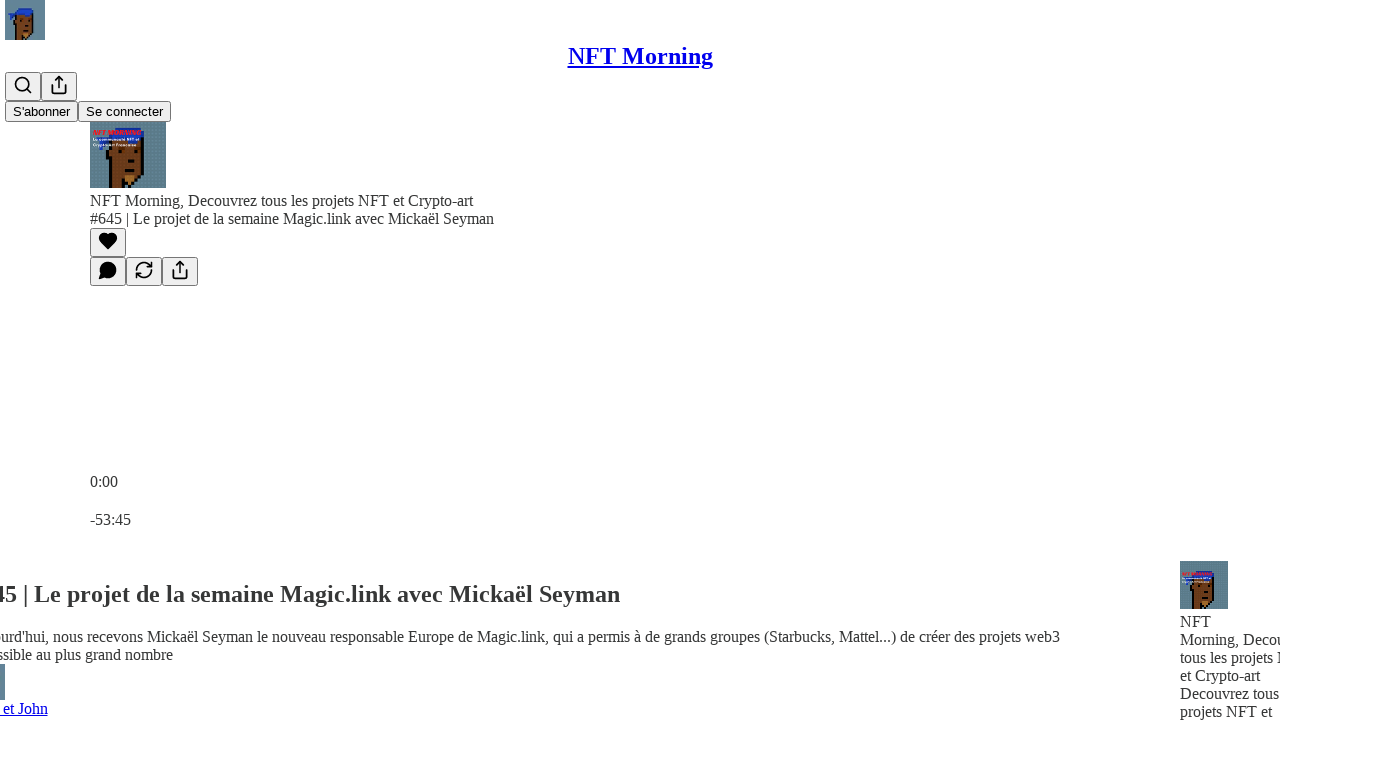

--- FILE ---
content_type: text/html; charset=utf-8
request_url: https://www.nftmorning.com/p/645-le-projet-de-la-semaine-magiclink
body_size: 48497
content:
<!DOCTYPE html>
<html lang="fr">
    <head>
        <meta charset="utf-8" />
        <meta name="norton-safeweb-site-verification" content="24usqpep0ejc5w6hod3dulxwciwp0djs6c6ufp96av3t4whuxovj72wfkdjxu82yacb7430qjm8adbd5ezlt4592dq4zrvadcn9j9n-0btgdzpiojfzno16-fnsnu7xd" />
        
        <link rel="preconnect" href="https://substackcdn.com" />
        

        
            <title data-rh="true">#645 | Le projet de la semaine Magic.link avec Mickaël Seyman</title>
            
            <meta data-rh="true" name="twitter:player" content="https://www.nftmorning.com/embed/podcast/645-le-projet-de-la-semaine-magiclink?autoplay=1"/><meta data-rh="true" name="twitter:player:width" content="1"/><meta data-rh="true" name="twitter:player:height" content="1"/><meta data-rh="true" name="twitter:text:player_width" content="1"/><meta data-rh="true" name="twitter:text:player_height" content="1"/><meta data-rh="true" property="og:type" content="article"/><meta data-rh="true" property="og:title" content="#645 | Le projet de la semaine Magic.link avec Mickaël Seyman"/><meta data-rh="true" name="twitter:title" content="#645 | Le projet de la semaine Magic.link avec Mickaël Seyman"/><meta data-rh="true" name="description" content="Aujourd&#x27;hui, nous recevons Mickaël Seyman le nouveau responsable Europe de Magic.link, qui a permis à de grands groupes (Starbucks, Mattel...) de créer des projets web3 accessible au plus grand nombre"/><meta data-rh="true" property="og:description" content="Aujourd&#x27;hui, nous recevons Mickaël Seyman le nouveau responsable Europe de Magic.link, qui a permis à de grands groupes (Starbucks, Mattel...) de créer des projets web3 accessible au plus grand nombre"/><meta data-rh="true" name="twitter:description" content="Aujourd&#x27;hui, nous recevons Mickaël Seyman le nouveau responsable Europe de Magic.link, qui a permis à de grands groupes (Starbucks, Mattel...) de créer des projets web3 accessible au plus grand nombre"/><meta data-rh="true" property="og:image" content="https://substackcdn.com/image/fetch/$s_!Nkav!,w_1200,h_600,c_fill,f_jpg,q_auto:good,fl_progressive:steep,g_auto/https%3A%2F%2Fsubstack-post-media.s3.amazonaws.com%2Fpublic%2Fimages%2F2bf857a3-fe7f-424c-b6eb-d4fac0e4a671_1067x578.png"/><meta data-rh="true" name="twitter:image" content="https://substackcdn.com/image/fetch/$s_!AmeZ!,f_auto,q_auto:best,fl_progressive:steep/https%3A%2F%2Fnftmorning.substack.com%2Fapi%2Fv1%2Fpost_preview%2F141465368%2Ftwitter.jpg%3Fversion%3D4"/><meta data-rh="true" name="twitter:card" content="summary_large_image"/><meta data-rh="true" property="interactionStatistic" content="[{&quot;@type&quot;:&quot;InteractionCounter&quot;,&quot;interactionType&quot;:&quot;https://schema.org/LikeAction&quot;,&quot;userInteractionCount&quot;:0},{&quot;@type&quot;:&quot;InteractionCounter&quot;,&quot;interactionType&quot;:&quot;https://schema.org/CommentAction&quot;,&quot;userInteractionCount&quot;:0}]"/>
            
            
        

        

        <style>
          @layer legacy, tailwind, pencraftReset, pencraft;
        </style>

        
        <link rel="preload" as="style" href="https://substackcdn.com/bundle/theme/main.eb50b55e814b8882871d.css" />
        
        
        
        <link rel="preload" as="font" href="https://fonts.gstatic.com/s/spectral/v13/rnCr-xNNww_2s0amA9M5knjsS_ul.woff2" crossorigin />
        

        
            
                <link rel="stylesheet" type="text/css" href="https://substackcdn.com/bundle/static/css/7276.eb595a4f.css" />
            
                <link rel="stylesheet" type="text/css" href="https://substackcdn.com/bundle/static/css/199.e547387f.css" />
            
                <link rel="stylesheet" type="text/css" href="https://substackcdn.com/bundle/static/css/1266.f7e2249d.css" />
            
                <link rel="stylesheet" type="text/css" href="https://substackcdn.com/bundle/static/css/8484.f773ba07.css" />
            
                <link rel="stylesheet" type="text/css" href="https://substackcdn.com/bundle/static/css/4655.09cdb896.css" />
            
                <link rel="stylesheet" type="text/css" href="https://substackcdn.com/bundle/static/css/2018.727de77d.css" />
            
                <link rel="stylesheet" type="text/css" href="https://substackcdn.com/bundle/static/css/6387.d1a3345c.css" />
            
                <link rel="stylesheet" type="text/css" href="https://substackcdn.com/bundle/static/css/6998.007f4228.css" />
            
                <link rel="stylesheet" type="text/css" href="https://substackcdn.com/bundle/static/css/8877.5fa839f2.css" />
            
                <link rel="stylesheet" type="text/css" href="https://substackcdn.com/bundle/static/css/353.89ee47bb.css" />
            
                <link rel="stylesheet" type="text/css" href="https://substackcdn.com/bundle/static/css/484.33ab0107.css" />
            
                <link rel="stylesheet" type="text/css" href="https://substackcdn.com/bundle/static/css/main.29ede186.css" />
            
                <link rel="stylesheet" type="text/css" href="https://substackcdn.com/bundle/static/css/8877.5fa839f2.css" />
            
                <link rel="stylesheet" type="text/css" href="https://substackcdn.com/bundle/static/css/6998.007f4228.css" />
            
                <link rel="stylesheet" type="text/css" href="https://substackcdn.com/bundle/static/css/6387.d1a3345c.css" />
            
                <link rel="stylesheet" type="text/css" href="https://substackcdn.com/bundle/static/css/2018.727de77d.css" />
            
                <link rel="stylesheet" type="text/css" href="https://substackcdn.com/bundle/static/css/4655.09cdb896.css" />
            
                <link rel="stylesheet" type="text/css" href="https://substackcdn.com/bundle/static/css/8484.f773ba07.css" />
            
                <link rel="stylesheet" type="text/css" href="https://substackcdn.com/bundle/static/css/1266.f7e2249d.css" />
            
                <link rel="stylesheet" type="text/css" href="https://substackcdn.com/bundle/static/css/6379.813be60f.css" />
            
                <link rel="stylesheet" type="text/css" href="https://substackcdn.com/bundle/static/css/484.33ab0107.css" />
            
                <link rel="stylesheet" type="text/css" href="https://substackcdn.com/bundle/static/css/353.89ee47bb.css" />
            
        

        
        
        
        
        <meta name="viewport" content="width=device-width, initial-scale=1, maximum-scale=1, user-scalable=0, viewport-fit=cover" />
        <meta name="author" content="Rem et John" />
        <meta property="og:url" content="https://www.nftmorning.com/p/645-le-projet-de-la-semaine-magiclink" />
        
        
        <link rel="canonical" href="https://www.nftmorning.com/p/645-le-projet-de-la-semaine-magiclink" />
        

        

        

        

        
            
                <link rel="shortcut icon" href="https://substackcdn.com/image/fetch/$s_!Fb3r!,f_auto,q_auto:good,fl_progressive:steep/https%3A%2F%2Fbucketeer-e05bbc84-baa3-437e-9518-adb32be77984.s3.amazonaws.com%2Fpublic%2Fimages%2F53f751be-e64e-4ee4-bc48-c602f019ffab%2Ffavicon.ico">
            
        
            
                <link rel="icon" type="image/png" sizes="16x16" href="https://substackcdn.com/image/fetch/$s_!3aJT!,f_auto,q_auto:good,fl_progressive:steep/https%3A%2F%2Fbucketeer-e05bbc84-baa3-437e-9518-adb32be77984.s3.amazonaws.com%2Fpublic%2Fimages%2F53f751be-e64e-4ee4-bc48-c602f019ffab%2Ffavicon-16x16.png">
            
        
            
                <link rel="icon" type="image/png" sizes="32x32" href="https://substackcdn.com/image/fetch/$s_!B1K8!,f_auto,q_auto:good,fl_progressive:steep/https%3A%2F%2Fbucketeer-e05bbc84-baa3-437e-9518-adb32be77984.s3.amazonaws.com%2Fpublic%2Fimages%2F53f751be-e64e-4ee4-bc48-c602f019ffab%2Ffavicon-32x32.png">
            
        
            
                <link rel="apple-touch-icon" sizes="57x57" href="https://substackcdn.com/image/fetch/$s_!rcOm!,f_auto,q_auto:good,fl_progressive:steep/https%3A%2F%2Fbucketeer-e05bbc84-baa3-437e-9518-adb32be77984.s3.amazonaws.com%2Fpublic%2Fimages%2F53f751be-e64e-4ee4-bc48-c602f019ffab%2Fapple-touch-icon-57x57.png">
            
        
            
                <link rel="apple-touch-icon" sizes="60x60" href="https://substackcdn.com/image/fetch/$s_!_-Qr!,f_auto,q_auto:good,fl_progressive:steep/https%3A%2F%2Fbucketeer-e05bbc84-baa3-437e-9518-adb32be77984.s3.amazonaws.com%2Fpublic%2Fimages%2F53f751be-e64e-4ee4-bc48-c602f019ffab%2Fapple-touch-icon-60x60.png">
            
        
            
                <link rel="apple-touch-icon" sizes="72x72" href="https://substackcdn.com/image/fetch/$s_!LOAC!,f_auto,q_auto:good,fl_progressive:steep/https%3A%2F%2Fbucketeer-e05bbc84-baa3-437e-9518-adb32be77984.s3.amazonaws.com%2Fpublic%2Fimages%2F53f751be-e64e-4ee4-bc48-c602f019ffab%2Fapple-touch-icon-72x72.png">
            
        
            
                <link rel="apple-touch-icon" sizes="76x76" href="https://substackcdn.com/image/fetch/$s_!tXz_!,f_auto,q_auto:good,fl_progressive:steep/https%3A%2F%2Fbucketeer-e05bbc84-baa3-437e-9518-adb32be77984.s3.amazonaws.com%2Fpublic%2Fimages%2F53f751be-e64e-4ee4-bc48-c602f019ffab%2Fapple-touch-icon-76x76.png">
            
        
            
                <link rel="apple-touch-icon" sizes="114x114" href="https://substackcdn.com/image/fetch/$s_!AGOj!,f_auto,q_auto:good,fl_progressive:steep/https%3A%2F%2Fbucketeer-e05bbc84-baa3-437e-9518-adb32be77984.s3.amazonaws.com%2Fpublic%2Fimages%2F53f751be-e64e-4ee4-bc48-c602f019ffab%2Fapple-touch-icon-114x114.png">
            
        
            
                <link rel="apple-touch-icon" sizes="120x120" href="https://substackcdn.com/image/fetch/$s_!iYro!,f_auto,q_auto:good,fl_progressive:steep/https%3A%2F%2Fbucketeer-e05bbc84-baa3-437e-9518-adb32be77984.s3.amazonaws.com%2Fpublic%2Fimages%2F53f751be-e64e-4ee4-bc48-c602f019ffab%2Fapple-touch-icon-120x120.png">
            
        
            
                <link rel="apple-touch-icon" sizes="144x144" href="https://substackcdn.com/image/fetch/$s_!Hr7H!,f_auto,q_auto:good,fl_progressive:steep/https%3A%2F%2Fbucketeer-e05bbc84-baa3-437e-9518-adb32be77984.s3.amazonaws.com%2Fpublic%2Fimages%2F53f751be-e64e-4ee4-bc48-c602f019ffab%2Fapple-touch-icon-144x144.png">
            
        
            
                <link rel="apple-touch-icon" sizes="152x152" href="https://substackcdn.com/image/fetch/$s_!FBA-!,f_auto,q_auto:good,fl_progressive:steep/https%3A%2F%2Fbucketeer-e05bbc84-baa3-437e-9518-adb32be77984.s3.amazonaws.com%2Fpublic%2Fimages%2F53f751be-e64e-4ee4-bc48-c602f019ffab%2Fapple-touch-icon-152x152.png">
            
        
            
                <link rel="apple-touch-icon" sizes="167x167" href="https://substackcdn.com/image/fetch/$s_!BsCK!,f_auto,q_auto:good,fl_progressive:steep/https%3A%2F%2Fbucketeer-e05bbc84-baa3-437e-9518-adb32be77984.s3.amazonaws.com%2Fpublic%2Fimages%2F53f751be-e64e-4ee4-bc48-c602f019ffab%2Fapple-touch-icon-167x167.png">
            
        
            
                <link rel="apple-touch-icon" sizes="180x180" href="https://substackcdn.com/image/fetch/$s_!6S38!,f_auto,q_auto:good,fl_progressive:steep/https%3A%2F%2Fbucketeer-e05bbc84-baa3-437e-9518-adb32be77984.s3.amazonaws.com%2Fpublic%2Fimages%2F53f751be-e64e-4ee4-bc48-c602f019ffab%2Fapple-touch-icon-180x180.png">
            
        
            
                <link rel="apple-touch-icon" sizes="1024x1024" href="https://substackcdn.com/image/fetch/$s_!j8D4!,f_auto,q_auto:good,fl_progressive:steep/https%3A%2F%2Fbucketeer-e05bbc84-baa3-437e-9518-adb32be77984.s3.amazonaws.com%2Fpublic%2Fimages%2F53f751be-e64e-4ee4-bc48-c602f019ffab%2Fapple-touch-icon-1024x1024.png">
            
        
            
        
            
        
            
        

        

        
            <link rel="alternate" type="application/rss+xml" href="/feed" title="NFT Morning"/>
        

        
        
          <style>
            @font-face{font-family:'Spectral';font-style:italic;font-weight:400;font-display:fallback;src:url(https://fonts.gstatic.com/s/spectral/v13/rnCt-xNNww_2s0amA9M8on7mTNmnUHowCw.woff2) format('woff2');unicode-range:U+0301,U+0400-045F,U+0490-0491,U+04B0-04B1,U+2116}@font-face{font-family:'Spectral';font-style:italic;font-weight:400;font-display:fallback;src:url(https://fonts.gstatic.com/s/spectral/v13/rnCt-xNNww_2s0amA9M8onXmTNmnUHowCw.woff2) format('woff2');unicode-range:U+0102-0103,U+0110-0111,U+0128-0129,U+0168-0169,U+01A0-01A1,U+01AF-01B0,U+0300-0301,U+0303-0304,U+0308-0309,U+0323,U+0329,U+1EA0-1EF9,U+20AB}@font-face{font-family:'Spectral';font-style:italic;font-weight:400;font-display:fallback;src:url(https://fonts.gstatic.com/s/spectral/v13/rnCt-xNNww_2s0amA9M8onTmTNmnUHowCw.woff2) format('woff2');unicode-range:U+0100-02AF,U+0304,U+0308,U+0329,U+1E00-1E9F,U+1EF2-1EFF,U+2020,U+20A0-20AB,U+20AD-20CF,U+2113,U+2C60-2C7F,U+A720-A7FF}@font-face{font-family:'Spectral';font-style:italic;font-weight:400;font-display:fallback;src:url(https://fonts.gstatic.com/s/spectral/v13/rnCt-xNNww_2s0amA9M8onrmTNmnUHo.woff2) format('woff2');unicode-range:U+0000-00FF,U+0131,U+0152-0153,U+02BB-02BC,U+02C6,U+02DA,U+02DC,U+0304,U+0308,U+0329,U+2000-206F,U+2074,U+20AC,U+2122,U+2191,U+2193,U+2212,U+2215,U+FEFF,U+FFFD}@font-face{font-family:'Spectral';font-style:normal;font-weight:400;font-display:fallback;src:url(https://fonts.gstatic.com/s/spectral/v13/rnCr-xNNww_2s0amA9M9knjsS_ulYHs.woff2) format('woff2');unicode-range:U+0301,U+0400-045F,U+0490-0491,U+04B0-04B1,U+2116}@font-face{font-family:'Spectral';font-style:normal;font-weight:400;font-display:fallback;src:url(https://fonts.gstatic.com/s/spectral/v13/rnCr-xNNww_2s0amA9M2knjsS_ulYHs.woff2) format('woff2');unicode-range:U+0102-0103,U+0110-0111,U+0128-0129,U+0168-0169,U+01A0-01A1,U+01AF-01B0,U+0300-0301,U+0303-0304,U+0308-0309,U+0323,U+0329,U+1EA0-1EF9,U+20AB}@font-face{font-family:'Spectral';font-style:normal;font-weight:400;font-display:fallback;src:url(https://fonts.gstatic.com/s/spectral/v13/rnCr-xNNww_2s0amA9M3knjsS_ulYHs.woff2) format('woff2');unicode-range:U+0100-02AF,U+0304,U+0308,U+0329,U+1E00-1E9F,U+1EF2-1EFF,U+2020,U+20A0-20AB,U+20AD-20CF,U+2113,U+2C60-2C7F,U+A720-A7FF}@font-face{font-family:'Spectral';font-style:normal;font-weight:400;font-display:fallback;src:url(https://fonts.gstatic.com/s/spectral/v13/rnCr-xNNww_2s0amA9M5knjsS_ul.woff2) format('woff2');unicode-range:U+0000-00FF,U+0131,U+0152-0153,U+02BB-02BC,U+02C6,U+02DA,U+02DC,U+0304,U+0308,U+0329,U+2000-206F,U+2074,U+20AC,U+2122,U+2191,U+2193,U+2212,U+2215,U+FEFF,U+FFFD}@font-face{font-family:'Spectral';font-style:normal;font-weight:600;font-display:fallback;src:url(https://fonts.gstatic.com/s/spectral/v13/rnCs-xNNww_2s0amA9vmtm3FafaPWnIIMrY.woff2) format('woff2');unicode-range:U+0301,U+0400-045F,U+0490-0491,U+04B0-04B1,U+2116}@font-face{font-family:'Spectral';font-style:normal;font-weight:600;font-display:fallback;src:url(https://fonts.gstatic.com/s/spectral/v13/rnCs-xNNww_2s0amA9vmtm3OafaPWnIIMrY.woff2) format('woff2');unicode-range:U+0102-0103,U+0110-0111,U+0128-0129,U+0168-0169,U+01A0-01A1,U+01AF-01B0,U+0300-0301,U+0303-0304,U+0308-0309,U+0323,U+0329,U+1EA0-1EF9,U+20AB}@font-face{font-family:'Spectral';font-style:normal;font-weight:600;font-display:fallback;src:url(https://fonts.gstatic.com/s/spectral/v13/rnCs-xNNww_2s0amA9vmtm3PafaPWnIIMrY.woff2) format('woff2');unicode-range:U+0100-02AF,U+0304,U+0308,U+0329,U+1E00-1E9F,U+1EF2-1EFF,U+2020,U+20A0-20AB,U+20AD-20CF,U+2113,U+2C60-2C7F,U+A720-A7FF}@font-face{font-family:'Spectral';font-style:normal;font-weight:600;font-display:fallback;src:url(https://fonts.gstatic.com/s/spectral/v13/rnCs-xNNww_2s0amA9vmtm3BafaPWnII.woff2) format('woff2');unicode-range:U+0000-00FF,U+0131,U+0152-0153,U+02BB-02BC,U+02C6,U+02DA,U+02DC,U+0304,U+0308,U+0329,U+2000-206F,U+2074,U+20AC,U+2122,U+2191,U+2193,U+2212,U+2215,U+FEFF,U+FFFD}
            
          </style>
        
        

        <style>:root{--color_theme_bg_pop:#2096FF;--background_pop:#2096FF;--cover_bg_color:#FFFFFF;--cover_bg_color_secondary:#f0f0f0;--background_pop_darken:#068aff;--print_on_pop:#ffffff;--color_theme_bg_pop_darken:#068aff;--color_theme_print_on_pop:#ffffff;--color_theme_bg_pop_20:rgba(32, 150, 255, 0.2);--color_theme_bg_pop_30:rgba(32, 150, 255, 0.3);--border_subtle:#dfebf6;--background_subtle:rgba(222, 239, 255, 0.4);--print_pop:#2096ff;--color_theme_accent:#2096ff;--cover_print_primary:#363737;--cover_print_secondary:#757575;--cover_print_tertiary:#b6b6b6;--cover_border_color:#2096ff;--home_hero:newspaper;--home_posts:list;--background_contrast_1:#f0f0f0;--background_contrast_2:#dddddd;--background_contrast_3:#b7b7b7;--background_contrast_4:#929292;--background_contrast_5:#515151;--color_theme_detail:#e6e6e6;--background_contrast_pop:rgba(32, 150, 255, 0.4);--color_theme_bg_contrast_pop:rgba(32, 150, 255, 0.4);--input_background:#ffffff;--cover_input_background:#ffffff;--tooltip_background:#191919;--background_pop_rgb:32, 150, 255;--background_pop_rgb_pc:32 150 255;--color_theme_bg_pop_rgb:32, 150, 255;--color_theme_bg_pop_rgb_pc:32 150 255;--color_theme_accent_rgb:32, 150, 255;--color_theme_accent_rgb_pc:32 150 255;}</style>

        
            <link rel="stylesheet" href="https://substackcdn.com/bundle/theme/main.eb50b55e814b8882871d.css" />
        

        <style></style>

        

        

        

        
    </head>

    <body class="">
        

        

        

        

        

        

        <div id="entry">
            <div id="main" class="main typography use-theme-bg"><div class="pencraft pc-display-contents pc-reset pubTheme-yiXxQA"><div data-testid="navbar" class="main-menu"><div class="mainMenuContent-DME8DR"><div style="position:relative;height:71px;" class="pencraft pc-display-flex pc-gap-12 pc-paddingLeft-20 pc-paddingRight-20 pc-justifyContent-space-between pc-alignItems-center pc-reset border-bottom-detail-k1F6C4 topBar-pIF0J1"><div style="flex-basis:0px;flex-grow:1;" class="logoContainer-p12gJb"><a href="/" native class="pencraft pc-display-contents pc-reset"><div draggable="false" class="pencraft pc-display-flex pc-position-relative pc-reset"><div style="width:40px;height:40px;" class="pencraft pc-display-flex pc-reset bg-white-ZBV5av pc-borderRadius-sm overflow-hidden-WdpwT6 sizing-border-box-DggLA4"><picture><source type="image/webp" srcset="https://substackcdn.com/image/fetch/$s_!rXY4!,w_80,h_80,c_fill,f_webp,q_auto:good,fl_progressive:steep,g_auto/https%3A%2F%2Fbucketeer-e05bbc84-baa3-437e-9518-adb32be77984.s3.amazonaws.com%2Fpublic%2Fimages%2F4e466a19-7d18-469b-b394-a7ee1569180d_336x336.png"/><img src="https://substackcdn.com/image/fetch/$s_!rXY4!,w_80,h_80,c_fill,f_auto,q_auto:good,fl_progressive:steep,g_auto/https%3A%2F%2Fbucketeer-e05bbc84-baa3-437e-9518-adb32be77984.s3.amazonaws.com%2Fpublic%2Fimages%2F4e466a19-7d18-469b-b394-a7ee1569180d_336x336.png" sizes="100vw" alt="NFT Morning" width="80" height="80" style="width:40px;height:40px;" draggable="false" class="img-OACg1c object-fit-cover-u4ReeV pencraft pc-reset"/></picture></div></div></a></div><div style="flex-grow:0;" class="titleContainer-DJYq5v"><h1 class="pencraft pc-reset font-pub-headings-FE5byy reset-IxiVJZ title-oOnUGd"><a href="/" class="pencraft pc-display-contents pc-reset">NFT Morning</a></h1></div><div style="flex-basis:0px;flex-grow:1;" class="pencraft pc-display-flex pc-justifyContent-flex-end pc-alignItems-center pc-reset"><div class="buttonsContainer-SJBuep"><div class="pencraft pc-display-flex pc-gap-8 pc-justifyContent-flex-end pc-alignItems-center pc-reset navbar-buttons"><div class="pencraft pc-display-flex pc-gap-4 pc-reset"><span data-state="closed"><button tabindex="0" type="button" aria-label="Search" class="pencraft pc-reset pencraft iconButton-mq_Et5 iconButtonBase-dJGHgN buttonBase-GK1x3M buttonStyle-r7yGCK size_md-gCDS3o priority_tertiary-rlke8z"><svg xmlns="http://www.w3.org/2000/svg" width="20" height="20" viewBox="0 0 24 24" fill="none" stroke="currentColor" stroke-width="2" stroke-linecap="round" stroke-linejoin="round" class="lucide lucide-search"><circle cx="11" cy="11" r="8"></circle><path d="m21 21-4.3-4.3"></path></svg></button></span><button tabindex="0" type="button" aria-label="Partager la publication" id="headlessui-menu-button-P0-5" aria-haspopup="menu" aria-expanded="false" data-headlessui-state class="pencraft pc-reset pencraft iconButton-mq_Et5 iconButtonBase-dJGHgN buttonBase-GK1x3M buttonStyle-r7yGCK size_md-gCDS3o priority_tertiary-rlke8z"><svg xmlns="http://www.w3.org/2000/svg" width="20" height="20" viewBox="0 0 24 24" fill="none" stroke="currentColor" stroke-width="2" stroke-linecap="round" stroke-linejoin="round" class="lucide lucide-share"><path d="M4 12v8a2 2 0 0 0 2 2h12a2 2 0 0 0 2-2v-8"></path><polyline points="16 6 12 2 8 6"></polyline><line x1="12" x2="12" y1="2" y2="15"></line></svg></button></div><button tabindex="0" type="button" data-testid="noncontributor-cta-button" class="pencraft pc-reset pencraft buttonBase-GK1x3M buttonText-X0uSmG buttonStyle-r7yGCK priority_primary-RfbeYt size_md-gCDS3o">S'abonner</button><button tabindex="0" type="button" native data-href="https://substack.com/sign-in?redirect=%2Fp%2F645-le-projet-de-la-semaine-magiclink&amp;for_pub=nftmorning" class="pencraft pc-reset pencraft buttonBase-GK1x3M buttonText-X0uSmG buttonStyle-r7yGCK priority_tertiary-rlke8z size_md-gCDS3o">Se connecter</button></div></div></div></div></div><div style="height:72px;"></div></div></div><div><script type="application/ld+json">{"@context":"https://schema.org","@type":"NewsArticle","url":"https://www.nftmorning.com/p/645-le-projet-de-la-semaine-magiclink","mainEntityOfPage":"https://www.nftmorning.com/p/645-le-projet-de-la-semaine-magiclink","headline":"#645 | Le projet de la semaine Magic.link avec Micka\u00EBl Seyman","description":"Aujourd'hui, nous recevons Micka\u00EBl Seyman le nouveau responsable Europe de Magic.link, qui a permis \u00E0 de grands groupes (Starbucks, Mattel...) de cr\u00E9er des projets web3 accessible au plus grand nombre","image":[{"@type":"ImageObject","url":"https://substackcdn.com/image/fetch/$s_!Nkav!,f_auto,q_auto:good,fl_progressive:steep/https%3A%2F%2Fsubstack-post-media.s3.amazonaws.com%2Fpublic%2Fimages%2F2bf857a3-fe7f-424c-b6eb-d4fac0e4a671_1067x578.png"}],"datePublished":"2024-02-07T20:43:04+00:00","dateModified":"2024-02-07T20:43:04+00:00","isAccessibleForFree":true,"author":[{"@type":"Person","name":"Rem et John","url":"https://substack.com/@nftmorning","description":"Decouvre le NFT tous les matins sur Clubhouse dans NFT Morning.","identifier":"user:30256824","sameAs":["https://twitter.com/NFTmorning"],"image":{"@type":"ImageObject","contentUrl":"https://substackcdn.com/image/fetch/$s_!pH-p!,f_auto,q_auto:good,fl_progressive:steep/https%3A%2F%2Fbucketeer-e05bbc84-baa3-437e-9518-adb32be77984.s3.amazonaws.com%2Fpublic%2Fimages%2Fd77d0520-8574-4f6f-9ee5-d3a20ffa5dc9_336x336.png","thumbnailUrl":"https://substackcdn.com/image/fetch/$s_!pH-p!,w_128,h_128,c_limit,f_auto,q_auto:good,fl_progressive:steep/https%3A%2F%2Fbucketeer-e05bbc84-baa3-437e-9518-adb32be77984.s3.amazonaws.com%2Fpublic%2Fimages%2Fd77d0520-8574-4f6f-9ee5-d3a20ffa5dc9_336x336.png"}}],"publisher":{"@type":"Organization","name":"NFT Morning","url":"https://www.nftmorning.com","description":"Decouvrez tous les projets NFT et Crypto-art sur Twitter, en newsletter et en podcast.","interactionStatistic":{"@type":"InteractionCounter","name":"Subscribers","interactionType":"https://schema.org/SubscribeAction","userInteractionCount":1000},"identifier":"pub:306806","logo":{"@type":"ImageObject","url":"https://substackcdn.com/image/fetch/$s_!rXY4!,f_auto,q_auto:good,fl_progressive:steep/https%3A%2F%2Fbucketeer-e05bbc84-baa3-437e-9518-adb32be77984.s3.amazonaws.com%2Fpublic%2Fimages%2F4e466a19-7d18-469b-b394-a7ee1569180d_336x336.png","contentUrl":"https://substackcdn.com/image/fetch/$s_!rXY4!,f_auto,q_auto:good,fl_progressive:steep/https%3A%2F%2Fbucketeer-e05bbc84-baa3-437e-9518-adb32be77984.s3.amazonaws.com%2Fpublic%2Fimages%2F4e466a19-7d18-469b-b394-a7ee1569180d_336x336.png","thumbnailUrl":"https://substackcdn.com/image/fetch/$s_!rXY4!,w_128,h_128,c_limit,f_auto,q_auto:good,fl_progressive:steep/https%3A%2F%2Fbucketeer-e05bbc84-baa3-437e-9518-adb32be77984.s3.amazonaws.com%2Fpublic%2Fimages%2F4e466a19-7d18-469b-b394-a7ee1569180d_336x336.png"},"image":{"@type":"ImageObject","url":"https://substackcdn.com/image/fetch/$s_!rXY4!,f_auto,q_auto:good,fl_progressive:steep/https%3A%2F%2Fbucketeer-e05bbc84-baa3-437e-9518-adb32be77984.s3.amazonaws.com%2Fpublic%2Fimages%2F4e466a19-7d18-469b-b394-a7ee1569180d_336x336.png","contentUrl":"https://substackcdn.com/image/fetch/$s_!rXY4!,f_auto,q_auto:good,fl_progressive:steep/https%3A%2F%2Fbucketeer-e05bbc84-baa3-437e-9518-adb32be77984.s3.amazonaws.com%2Fpublic%2Fimages%2F4e466a19-7d18-469b-b394-a7ee1569180d_336x336.png","thumbnailUrl":"https://substackcdn.com/image/fetch/$s_!rXY4!,w_128,h_128,c_limit,f_auto,q_auto:good,fl_progressive:steep/https%3A%2F%2Fbucketeer-e05bbc84-baa3-437e-9518-adb32be77984.s3.amazonaws.com%2Fpublic%2Fimages%2F4e466a19-7d18-469b-b394-a7ee1569180d_336x336.png"},"sameAs":["https://twitter.com/NFTmorning"]}}</script><div aria-label="post" role="main" class="single-post-container"><div><div class="single-post"><div class="pencraft pc-display-contents pc-reset pubTheme-yiXxQA"><article class="typography podcast-post post shows-post"><div class="visibility-check"></div><div><div class="player-wrapper-outer-eAOhcD"><div class="player-wrapper-inner-KUdif0"><div class="pencraft pc-display-contents pc-reset dark-theme"><div style="min-height:400px;" class="pencraft pc-position-relative pc-reset"><div style="background-image:url(https://substackcdn.com/image/fetch/$s_!qvtJ!,f_auto,q_auto:good,fl_progressive:steep/https%3A%2F%2Fbucketeer-e05bbc84-baa3-437e-9518-adb32be77984.s3.amazonaws.com%2Fpublic%2Fimages%2F5e7ab0d6-6d08-474a-9732-8dfcebc0d871_3000x3000.png);" class="pencraft pc-display-flex pc-position-absolute pc-inset-0 pc-reset pc-borderRadius-md backgroundImage-Eijlhi"></div><div style="backdrop-filter:blur(120px);-webkit-backdrop-filter:blur(120px);-webkit-filter:brightness(0.7);filter:brightness(0.7);background:linear-gradient(180deg, rgba(62,48,30,0.75), rgba(62,48,30,0.75)), var(--color-dark-bg-secondary);" class="pencraft pc-display-flex pc-position-absolute pc-inset-0 pc-reset pc-borderRadius-md"></div><div class="pencraft pc-display-flex pc-flexDirection-column pc-position-absolute pc-inset-0 pc-reset"><div class="pencraft pc-display-flex pc-justifyContent-space-between pc-alignItems-stretch pc-reset flex-grow-rzmknG"><div class="pencraft pc-padding-24 pc-reset flex-grow-rzmknG overflow-hidden-WdpwT6"><div class="pencraft pc-display-flex pc-gap-16 pc-alignItems-center pc-alignSelf-flex-start pc-reset flex-grow-rzmknG header-PjQum5"><a href="https://www.nftmorning.com" native style="width:76px;height:76px;"><img src="https://substackcdn.com/image/fetch/$s_!qvtJ!,w_152,h_152,c_fill,f_auto,q_auto:good,fl_progressive:steep,g_auto/https%3A%2F%2Fbucketeer-e05bbc84-baa3-437e-9518-adb32be77984.s3.amazonaws.com%2Fpublic%2Fimages%2F5e7ab0d6-6d08-474a-9732-8dfcebc0d871_3000x3000.png" width="76" height="76" alt="NFT Morning" name="NFT Morning" class="pencraft pc-reset outline-detail-vcQLyr pub-logo-m0IFm6 static-XUAQjT"/></a><div class="pencraft pc-display-flex pc-flexDirection-column pc-gap-4 pc-minWidth-0 pc-reset flex-grow-rzmknG"><div class="pencraft pc-reset overflow-hidden-WdpwT6 ellipsis-Jb8om8 color-vibrance-secondary-k5eqjt line-height-20-t4M0El font-text-qe4AeH size-13-hZTUKr weight-regular-mUq6Gb reset-IxiVJZ">NFT Morning, Decouvrez tous les projets NFT et Crypto-art</div><div style="max-width:460px;" class="pencraft pc-reset overflow-hidden-WdpwT6 ellipsis-Jb8om8 color-vibrance-primary-KHCdqV line-height-20-t4M0El font-text-qe4AeH size-15-Psle70 weight-medium-fw81nC reset-IxiVJZ">#645 | Le projet de la semaine Magic.link avec Mickaël Seyman</div></div></div></div><div class="pencraft pc-display-flex pc-paddingLeft-24 pc-paddingRight-24 pc-alignItems-center pc-reset"><div class="post-ufi style-large-on-dark themed vertically-stacked"><div class="like-button-container post-ufi-button style-large-on-dark"><button tabindex="0" type="button" aria-label="Liker" aria-pressed="false" class="pencraft pc-reset pencraft post-ufi-button style-large-on-dark state-disabled no-label with-border"><svg role="img" style="height:20px;width:20px;" width="20" height="20" viewBox="0 0 24 24" fill="#000000" stroke-width="2" stroke="#000" xmlns="http://www.w3.org/2000/svg" class="icon"><g><title></title><svg xmlns="http://www.w3.org/2000/svg" width="24" height="24" viewBox="0 0 24 24" stroke-width="2" stroke-linecap="round" stroke-linejoin="round" class="lucide lucide-heart"><path d="M19 14c1.49-1.46 3-3.21 3-5.5A5.5 5.5 0 0 0 16.5 3c-1.76 0-3 .5-4.5 2-1.5-1.5-2.74-2-4.5-2A5.5 5.5 0 0 0 2 8.5c0 2.3 1.5 4.05 3 5.5l7 7Z"></path></svg></g></svg></button></div><button tabindex="0" type="button" aria-label="View comments (0)" data-href="https://www.nftmorning.com/p/645-le-projet-de-la-semaine-magiclink/comments" class="pencraft pc-reset pencraft post-ufi-button style-large-on-dark post-ufi-comment-button no-label with-border"><svg role="img" style="height:20px;width:20px;" width="20" height="20" viewBox="0 0 24 24" fill="#000000" stroke-width="2" stroke="#000" xmlns="http://www.w3.org/2000/svg" class="icon"><g><title></title><svg xmlns="http://www.w3.org/2000/svg" width="24" height="24" viewBox="0 0 24 24" stroke-width="2" stroke-linecap="round" stroke-linejoin="round" class="lucide lucide-message-circle"><path d="M7.9 20A9 9 0 1 0 4 16.1L2 22Z"></path></svg></g></svg></button><button tabindex="0" type="button" class="pencraft pc-reset pencraft post-ufi-button style-large-on-dark no-label with-border"><svg role="img" style="height:20px;width:20px;" width="20" height="20" viewBox="0 0 24 24" fill="none" stroke-width="2" stroke="#000" xmlns="http://www.w3.org/2000/svg" class="icon"><g><title></title><path d="M21 3V8M21 8H16M21 8L18 5.29962C16.7056 4.14183 15.1038 3.38328 13.3879 3.11547C11.6719 2.84766 9.9152 3.08203 8.32951 3.79031C6.74382 4.49858 5.39691 5.65051 4.45125 7.10715C3.5056 8.5638 3.00158 10.2629 3 11.9996M3 21V16M3 16H8M3 16L6 18.7C7.29445 19.8578 8.89623 20.6163 10.6121 20.8841C12.3281 21.152 14.0848 20.9176 15.6705 20.2093C17.2562 19.501 18.6031 18.3491 19.5487 16.8925C20.4944 15.4358 20.9984 13.7367 21 12" stroke-linecap="round" stroke-linejoin="round"></path></g></svg></button><button tabindex="0" type="button" data-href="javascript:void(0)" class="pencraft pc-reset pencraft post-ufi-button style-large-on-dark no-label with-border"><svg xmlns="http://www.w3.org/2000/svg" width="20" height="20" viewBox="0 0 24 24" fill="none" stroke="currentColor" stroke-width="2" stroke-linecap="round" stroke-linejoin="round" class="lucide lucide-share icon"><path d="M4 12v8a2 2 0 0 0 2 2h12a2 2 0 0 0 2-2v-8"></path><polyline points="16 6 12 2 8 6"></polyline><line x1="12" x2="12" y1="2" y2="15"></line></svg></button></div></div></div><div class="pencraft pc-display-flex pc-flexDirection-column pc-paddingLeft-16 pc-paddingRight-16 pc-position-absolute pc-reset controlsCentered-TEIxxh"><div class="pencraft pc-display-flex pc-gap-20 pc-justifyContent-space-between pc-alignItems-center pc-reset"><div style="width:60px;" role="button" aria-label="Modifier la vitesse de lecture. Vitesse actuelle : 1 fois" class="pencraft pc-display-flex pc-justifyContent-center pc-reset"><div aria-hidden="true" class="pencraft pc-reset color-vibrance-secondary-k5eqjt line-height-24-jnGwiv font-text-qe4AeH size-17-JHHggF weight-medium-fw81nC reset-IxiVJZ playbackRate-o33VkZ">1×</div></div><div class="pencraft pc-display-flex pc-gap-32 pc-alignItems-center pc-reset"><div role="button" aria-label="Reculer de 15 secondes" class="skip-button-jgLOBO"><svg role="img" style="height:32px;width:29.09090909090909px;" width="29.09090909090909" height="32" viewBox="0 0 20 22" fill="white" stroke-width="1.8" stroke="none" xmlns="http://www.w3.org/2000/svg" class="skip-icon-YsbexL"><g><title></title><path d="M0 11.8557C0 13.2164 0.260417 14.4989 0.78125 15.7034C1.30208 16.9078 2.02148 17.969 2.93945 18.887C3.85742 19.7984 4.91536 20.5146 6.11328 21.0354C7.31771 21.5562 8.60026 21.8166 9.96094 21.8166C11.3216 21.8166 12.6009 21.5562 13.7988 21.0354C15.0033 20.5146 16.0645 19.7984 16.9824 18.887C17.9004 17.969 18.6198 16.9078 19.1406 15.7034C19.6615 14.4989 19.9219 13.2164 19.9219 11.8557C19.9219 10.6578 19.7168 9.51846 19.3066 8.43773C18.8965 7.357 18.3236 6.38044 17.5879 5.50805C16.8587 4.62914 16.0026 3.89672 15.0195 3.31078C14.043 2.71833 12.985 2.30818 11.8457 2.08031V0.693592C11.8457 0.342029 11.7448 0.12393 11.543 0.039295C11.3411 -0.0453404 11.1068 0.00674294 10.8398 0.195545L7.72461 2.37328C7.49674 2.52953 7.38281 2.71182 7.38281 2.92015C7.38281 3.12849 7.49674 3.31403 7.72461 3.47679L10.8301 5.6643C11.097 5.85961 11.3314 5.91495 11.5332 5.83031C11.7415 5.73916 11.8457 5.51781 11.8457 5.16625V3.77953C12.7702 3.98786 13.6198 4.33943 14.3945 4.83422C15.1758 5.32901 15.8529 5.93448 16.4258 6.65062C17.0052 7.36677 17.4544 8.16755 17.7734 9.05297C18.0924 9.93187 18.252 10.8661 18.252 11.8557C18.252 13.008 18.0371 14.0888 17.6074 15.0979C17.1842 16.1005 16.5918 16.9827 15.8301 17.7444C15.0749 18.4996 14.196 19.0888 13.1934 19.512C12.1908 19.9416 11.1133 20.1565 9.96094 20.1565C8.80859 20.1565 7.72786 19.9416 6.71875 19.512C5.71615 19.0888 4.83398 18.4996 4.07227 17.7444C3.31706 16.9827 2.72461 16.1005 2.29492 15.0979C1.87174 14.0888 1.66016 13.008 1.66016 11.8557C1.66016 10.9312 1.80339 10.0523 2.08984 9.21898C2.3763 8.37914 2.77669 7.61416 3.29102 6.92406C3.80534 6.23396 4.40755 5.64151 5.09766 5.14672C5.29948 4.99698 5.42643 4.81469 5.47852 4.59984C5.53711 4.385 5.50456 4.17666 5.38086 3.97484C5.25716 3.77953 5.07812 3.66234 4.84375 3.62328C4.60938 3.57771 4.38477 3.6363 4.16992 3.79906C3.33008 4.40453 2.59766 5.12719 1.97266 5.96703C1.34766 6.80036 0.86263 7.71833 0.517578 8.72094C0.172526 9.71703 0 10.762 0 11.8557ZM7.10938 15.8596C7.29818 15.8596 7.44792 15.801 7.55859 15.6838C7.66927 15.5601 7.72461 15.3941 7.72461 15.1858V9.02367C7.72461 8.76976 7.66602 8.58096 7.54883 8.45726C7.43164 8.32706 7.26237 8.26195 7.04102 8.26195C6.9043 8.26195 6.77734 8.28799 6.66016 8.34008C6.54297 8.38565 6.39648 8.46703 6.2207 8.58422L4.88281 9.49242C4.77214 9.57055 4.6875 9.65844 4.62891 9.75609C4.57682 9.84724 4.55078 9.94815 4.55078 10.0588C4.55078 10.2216 4.60612 10.3616 4.7168 10.4787C4.82747 10.5959 4.96094 10.6545 5.11719 10.6545C5.21484 10.6545 5.29622 10.6415 5.36133 10.6155C5.42643 10.5894 5.5013 10.5406 5.58594 10.469L6.52344 9.78539H6.50391V15.1858C6.50391 15.3876 6.55924 15.5504 6.66992 15.6741C6.7806 15.7978 6.92708 15.8596 7.10938 15.8596ZM12.0703 15.9768C12.8776 15.9768 13.5254 15.7392 14.0137 15.2639C14.5085 14.7821 14.7559 14.1474 14.7559 13.3596C14.7559 12.6435 14.5378 12.0543 14.1016 11.592C13.6654 11.1298 13.099 10.8987 12.4023 10.8987C12.0898 10.8987 11.7839 10.9703 11.4844 11.1135C11.1914 11.2567 10.9798 11.4521 10.8496 11.6995H10.8984L11.0742 9.49242H13.9941C14.1374 9.49242 14.2611 9.44034 14.3652 9.33617C14.4759 9.232 14.5312 9.09528 14.5312 8.92601C14.5312 8.76325 14.4759 8.63305 14.3652 8.53539C14.2611 8.43122 14.1374 8.37914 13.9941 8.37914H10.8789C10.3646 8.37914 10.0846 8.64932 10.0391 9.18969L9.82422 12.0022C9.80469 12.2431 9.85352 12.4254 9.9707 12.5491C10.0879 12.6662 10.2539 12.7248 10.4688 12.7248C10.625 12.7248 10.752 12.7053 10.8496 12.6662C10.9473 12.6272 11.0645 12.5556 11.2012 12.4514C11.39 12.2821 11.5658 12.1617 11.7285 12.0901C11.8913 12.012 12.0703 11.9729 12.2656 11.9729C12.6432 11.9729 12.9492 12.1031 13.1836 12.3635C13.418 12.6174 13.5352 12.956 13.5352 13.3791C13.5352 13.8088 13.4017 14.1636 13.1348 14.4436C12.8678 14.7235 12.5326 14.8635 12.1289 14.8635C11.8359 14.8635 11.5723 14.7886 11.3379 14.6389C11.1035 14.4827 10.9245 14.2776 10.8008 14.0237C10.7292 13.9 10.6478 13.8056 10.5566 13.7405C10.4655 13.6689 10.3581 13.633 10.2344 13.633C10.0716 13.633 9.93815 13.6851 9.83398 13.7893C9.73633 13.8935 9.6875 14.0302 9.6875 14.1995C9.6875 14.2646 9.69401 14.3297 9.70703 14.3948C9.72005 14.4599 9.73958 14.525 9.76562 14.5901C9.89583 14.9416 10.1628 15.2606 10.5664 15.5471C10.9766 15.8336 11.4779 15.9768 12.0703 15.9768Z"></path></g></svg></div><div style="width:72px;height:72px;" role="button" aria-label="Lire" aria-pressed="false" class="pencraft pc-display-flex pc-justifyContent-center pc-alignItems-center pc-reset bg-glass-thick-QXWmTV playButton-VfYy0S"><svg role="img" style="height:20px;width:20px;" width="20" height="20" viewBox="0 0 16 16" fill="none" stroke-width="1.8" stroke="none" xmlns="http://www.w3.org/2000/svg" class="playButtonIcon-iVd8T6"><g><title></title><path d="M3.35866 16C2.58101 16 2 15.4101 2 14.4447V1.55531C2 0.598883 2.58101 0 3.35866 0C3.75196 0 4.10056 0.134078 4.54749 0.393296L15.1575 6.54302C15.9531 7.00782 16.3106 7.39218 16.3106 8C16.3106 8.61676 15.9531 9.00112 15.1575 9.45698L4.54749 15.6067C4.10056 15.8659 3.75196 16 3.35866 16Z"></path></g></svg></div><div role="button" aria-label="Avancer de 30 secondes" class="skip-button-jgLOBO"><svg role="img" style="height:32px;width:29.09090909090909px;" width="29.09090909090909" height="32" viewBox="0 0 20 22" fill="white" stroke-width="1.8" stroke="none" xmlns="http://www.w3.org/2000/svg" class="skip-icon-YsbexL"><g><title></title><path d="M13.1738 15.9615C13.7142 15.9615 14.1829 15.802 14.5801 15.483C14.9837 15.1574 15.2962 14.705 15.5176 14.1255C15.7454 13.5461 15.8594 12.8658 15.8594 12.0845C15.8594 11.2968 15.7454 10.6099 15.5176 10.024C15.2962 9.43803 14.9837 8.9823 14.5801 8.65678C14.1829 8.33126 13.7142 8.1685 13.1738 8.1685C12.6335 8.1685 12.1615 8.33126 11.7578 8.65678C11.3542 8.97579 11.0417 9.42827 10.8203 10.0142C10.599 10.6001 10.4883 11.2902 10.4883 12.0845C10.4883 12.8658 10.599 13.5461 10.8203 14.1255C11.0417 14.705 11.3542 15.1574 11.7578 15.483C12.1615 15.802 12.6335 15.9615 13.1738 15.9615ZM6.875 15.9615C7.64323 15.9615 8.27148 15.7531 8.75977 15.3365C9.25456 14.9133 9.50195 14.3729 9.50195 13.7154C9.50195 13.2401 9.35221 12.83 9.05273 12.4849C8.75326 12.1333 8.3724 11.9315 7.91016 11.8794V11.9283C8.28125 11.8632 8.59701 11.6613 8.85742 11.3228C9.12435 10.9843 9.25781 10.5969 9.25781 10.1607C9.25781 9.57475 9.03971 9.09624 8.60352 8.72514C8.17383 8.35405 7.61719 8.1685 6.93359 8.1685C6.34115 8.1685 5.82357 8.3215 5.38086 8.62749C4.93815 8.92697 4.66471 9.31108 4.56055 9.77983C4.54753 9.83842 4.53776 9.89376 4.53125 9.94585C4.52474 9.99793 4.52148 10.05 4.52148 10.1021C4.52148 10.2779 4.57031 10.4211 4.66797 10.5318C4.77214 10.6425 4.90885 10.6978 5.07812 10.6978C5.35156 10.6978 5.54036 10.5448 5.64453 10.2388C5.74219 9.93282 5.89518 9.7017 6.10352 9.54545C6.31185 9.38269 6.57878 9.30131 6.9043 9.30131C7.24935 9.30131 7.52604 9.39572 7.73438 9.58452C7.94922 9.76681 8.05664 10.0077 8.05664 10.3072C8.05664 10.6197 7.94922 10.8801 7.73438 11.0884C7.51953 11.2902 7.23958 11.3912 6.89453 11.3912H6.47461C6.31185 11.3912 6.18164 11.4432 6.08398 11.5474C5.98633 11.6451 5.9375 11.7818 5.9375 11.9576C5.9375 12.1203 5.98633 12.257 6.08398 12.3677C6.18815 12.4719 6.31836 12.524 6.47461 12.524H6.93359C7.35026 12.524 7.67904 12.6281 7.91992 12.8365C8.16081 13.0448 8.28125 13.3215 8.28125 13.6665C8.28125 13.9986 8.14779 14.2785 7.88086 14.5064C7.62044 14.7277 7.28841 14.8384 6.88477 14.8384C6.53971 14.8384 6.25 14.757 6.01562 14.5943C5.78125 14.4315 5.60872 14.1971 5.49805 13.8912C5.43945 13.7284 5.36458 13.6112 5.27344 13.5396C5.18229 13.468 5.07161 13.4322 4.94141 13.4322C4.77865 13.4322 4.64193 13.4875 4.53125 13.5982C4.42708 13.7089 4.375 13.8521 4.375 14.0279C4.375 14.08 4.37826 14.1353 4.38477 14.1939C4.39128 14.246 4.40104 14.2981 4.41406 14.3501C4.51823 14.8059 4.80469 15.19 5.27344 15.5025C5.74219 15.8085 6.27604 15.9615 6.875 15.9615ZM13.1738 14.7798C12.7441 14.7798 12.3991 14.5389 12.1387 14.0572C11.8848 13.5754 11.7578 12.9179 11.7578 12.0845C11.7578 11.2317 11.8848 10.5643 12.1387 10.0826C12.3926 9.59428 12.7376 9.35014 13.1738 9.35014C13.61 9.35014 13.9518 9.59103 14.1992 10.0728C14.4531 10.5546 14.5801 11.2251 14.5801 12.0845C14.5801 12.9179 14.4531 13.5754 14.1992 14.0572C13.9453 14.5389 13.6035 14.7798 13.1738 14.7798ZM9.96094 21.8111C11.3216 21.8111 12.6009 21.5507 13.7988 21.0298C15.0033 20.509 16.0645 19.7928 16.9824 18.8814C17.9004 17.9634 18.6198 16.9022 19.1406 15.6978C19.6615 14.4934 19.9219 13.2108 19.9219 11.8501C19.9219 10.7564 19.7493 9.71147 19.4043 8.71538C19.0592 7.71277 18.5742 6.7948 17.9492 5.96147C17.3242 5.12163 16.5918 4.39897 15.752 3.7935C15.5371 3.63074 15.3125 3.57215 15.0781 3.61772C14.8438 3.65678 14.6647 3.77397 14.541 3.96928C14.4173 4.17111 14.3815 4.37944 14.4336 4.59428C14.4922 4.80913 14.6224 4.99142 14.8242 5.14116C15.5143 5.63595 16.1165 6.2284 16.6309 6.9185C17.1452 7.60861 17.5456 8.37358 17.832 9.21342C18.1185 10.0468 18.2617 10.9257 18.2617 11.8501C18.2617 13.0025 18.0469 14.0832 17.6172 15.0923C17.194 16.0949 16.6016 16.9771 15.8398 17.7388C15.0846 18.494 14.2025 19.0832 13.1934 19.5064C12.1908 19.9361 11.1133 20.1509 9.96094 20.1509C8.80859 20.1509 7.73112 19.9361 6.72852 19.5064C5.72591 19.0832 4.84375 18.494 4.08203 17.7388C3.32682 16.9771 2.73438 16.0949 2.30469 15.0923C1.88151 14.0832 1.66992 13.0025 1.66992 11.8501C1.66992 10.7043 1.88151 9.63009 2.30469 8.62749C2.73438 7.61837 3.32682 6.73621 4.08203 5.981C4.83724 5.21928 5.71615 4.62358 6.71875 4.19389C7.72135 3.7642 8.79883 3.54936 9.95117 3.54936V1.8892C8.59049 1.8892 7.30794 2.14962 6.10352 2.67045C4.9056 3.19129 3.84766 3.91069 2.92969 4.82866C2.01823 5.74663 1.30208 6.80782 0.78125 8.01225C0.260417 9.21017 0 10.4895 0 11.8501C0 13.2108 0.260417 14.4934 0.78125 15.6978C1.30208 16.9022 2.02148 17.9634 2.93945 18.8814C3.85742 19.7928 4.91536 20.509 6.11328 21.0298C7.31771 21.5507 8.60026 21.8111 9.96094 21.8111ZM8.07617 0.697798V5.17045C8.07617 5.51551 8.17708 5.73361 8.37891 5.82475C8.58724 5.90939 8.82487 5.8573 9.0918 5.6685L12.207 3.481C12.4284 3.33126 12.5391 3.15223 12.5391 2.94389C12.5456 2.72905 12.4349 2.5435 12.207 2.38725L9.10156 0.199751C8.82812 0.00443892 8.58724 -0.0476444 8.37891 0.0435014C8.17708 0.128137 8.07617 0.346236 8.07617 0.697798Z"></path></g></svg></div></div><div style="width:60px;" class="pencraft pc-display-flex pc-justifyContent-center pc-alignItems-center pc-reset"><button tabindex="0" type="button" id="headlessui-menu-button-P0-35" aria-haspopup="menu" aria-expanded="false" data-headlessui-state class="pencraft pc-display-flex pc-width-32 pc-height-32 pc-justifyContent-center pc-alignItems-center pc-reset pc-borderRadius-sm pencraft buttonBase-GK1x3M"><svg xmlns="http://www.w3.org/2000/svg" width="24" height="24" viewBox="0 0 24 24" fill="none" stroke="currentColor" stroke-width="2" stroke-linecap="round" stroke-linejoin="round" aria-label="Plus d'options" class="lucide lucide-ellipsis icon-vlW9ea"><circle cx="12" cy="12" r="1"></circle><circle cx="19" cy="12" r="1"></circle><circle cx="5" cy="12" r="1"></circle></svg></button></div></div></div><div class="pencraft pc-display-flex pc-gap-16 pc-padding-24 pc-alignItems-center pc-reset track-pNMNGn"><div class="pencraft pc-display-flex pc-gap-12 pc-alignItems-center pc-reset flex-grow-rzmknG"><div class="pencraft pc-reset color-vibrance-primary-KHCdqV line-height-20-t4M0El font-text-qe4AeH size-11-NuY2Zx weight-regular-mUq6Gb reset-IxiVJZ timestamp-FzOPmB">0:00</div><div role="slider" aria-label="Cherchez des progrès" aria-valuemin="0" aria-valuemax="100" aria-valuenow="0" aria-valuetext="0:00 avec -53:45 restants" tabindex="0" class="track-container-Ycx4d5"><div aria-hidden="true" class="sr-progress-gt0aLk">Heure actuelle: 0:00 / Temps total: -53:45</div><div class="track-AtNL73"></div><div style="width:0%;" class="track-played-VpPIlb"></div><div style="left:0%;" aria-hidden="true" class="track-handle-Ko3Wwm"></div></div><div class="pencraft pc-reset color-vibrance-secondary-k5eqjt line-height-20-t4M0El font-text-qe4AeH size-11-NuY2Zx weight-regular-mUq6Gb reset-IxiVJZ timestamp-FzOPmB">-53:45</div></div></div></div></div></div><audio src="https://api.substack.com/api/v1/audio/upload/b4abc538-0476-4106-8fd0-001c1f389b99/src" preload="auto">La lecture audio n'est pas prise en charge par votre navigateur. Veuillez le mettre à niveau.</audio></div></div><div class="main-content-and-sidebar-fw1PHW"><div class="main-content-qKkUCg"><div class="pencraft pc-display-flex pc-flexDirection-column pc-gap-16 pc-reset"><div class="pencraft pc-display-contents pc-reset pubTheme-yiXxQA"><div class="pencraft pc-display-flex pc-flexDirection-column pc-gap-16 pc-reset"><div class="pencraft pc-display-flex pc-flexDirection-column pc-gap-8 pc-reset"><h2 dir="auto" class="pencraft pc-reset color-pub-primary-text-NyXPlw line-height-36-XIK16z font-pub-headings-FE5byy size-30-tZAWf_ weight-bold-DmI9lw reset-IxiVJZ title-X77sOw">#645 | Le projet de la semaine Magic.link avec Mickaël Seyman</h2><div dir="auto" class="pencraft pc-reset color-pub-secondary-text-hGQ02T line-height-24-jnGwiv font-pub-headings-FE5byy size-17-JHHggF weight-regular-mUq6Gb reset-IxiVJZ subtitle-HEEcLo">Aujourd'hui, nous recevons Mickaël Seyman le nouveau responsable Europe de Magic.link, qui a permis à de grands groupes (Starbucks, Mattel...) de créer des projets web3 accessible au plus grand nombre</div></div><div class="pencraft pc-display-flex pc-gap-12 pc-alignItems-center pc-reset byline-wrapper byline-wrapper--swap-on-mobile-Cs2Jac"><div class="pencraft pc-display-flex pc-reset byline-faces--swap-on-mobile-ucRXf3"><div class="pencraft pc-display-flex pc-flexDirection-row pc-gap-8 pc-alignItems-center pc-justifyContent-flex-start pc-reset"><div style="--scale:36px;--offset:9px;--border-width:4.5px;" class="pencraft pc-display-flex pc-flexDirection-row pc-alignItems-center pc-justifyContent-flex-start pc-reset ltr-qDBmby"><a href="https://substack.com/@nftmorning" aria-label="Voir le profil de Rem et John" class="pencraft pc-display-contents pc-reset"><div style="--scale:36px;" tabindex="0" class="pencraft pc-display-flex pc-width-36 pc-height-36 pc-justifyContent-center pc-alignItems-center pc-position-relative pc-reset bg-secondary-UUD3_J flex-auto-j3S2WA animate-XFJxE4 outline-detail-vcQLyr pc-borderRadius-full overflow-hidden-WdpwT6 sizing-border-box-DggLA4 pressable-sm-YIJFKJ showFocus-sk_vEm container-TAtrWj interactive-UkK0V6 avatar-u8q6xB last-JfNEJ_"><div style="--scale:36px;" title="Rem et John" class="pencraft pc-display-flex pc-width-36 pc-height-36 pc-justifyContent-center pc-alignItems-center pc-position-relative pc-reset bg-secondary-UUD3_J flex-auto-j3S2WA outline-detail-vcQLyr pc-borderRadius-full overflow-hidden-WdpwT6 sizing-border-box-DggLA4 container-TAtrWj"><picture><source type="image/webp" srcset="https://substackcdn.com/image/fetch/$s_!pH-p!,w_36,h_36,c_fill,f_webp,q_auto:good,fl_progressive:steep/https%3A%2F%2Fbucketeer-e05bbc84-baa3-437e-9518-adb32be77984.s3.amazonaws.com%2Fpublic%2Fimages%2Fd77d0520-8574-4f6f-9ee5-d3a20ffa5dc9_336x336.png 36w, https://substackcdn.com/image/fetch/$s_!pH-p!,w_72,h_72,c_fill,f_webp,q_auto:good,fl_progressive:steep/https%3A%2F%2Fbucketeer-e05bbc84-baa3-437e-9518-adb32be77984.s3.amazonaws.com%2Fpublic%2Fimages%2Fd77d0520-8574-4f6f-9ee5-d3a20ffa5dc9_336x336.png 72w, https://substackcdn.com/image/fetch/$s_!pH-p!,w_108,h_108,c_fill,f_webp,q_auto:good,fl_progressive:steep/https%3A%2F%2Fbucketeer-e05bbc84-baa3-437e-9518-adb32be77984.s3.amazonaws.com%2Fpublic%2Fimages%2Fd77d0520-8574-4f6f-9ee5-d3a20ffa5dc9_336x336.png 108w" sizes="36px"/><img src="https://substackcdn.com/image/fetch/$s_!pH-p!,w_36,h_36,c_fill,f_auto,q_auto:good,fl_progressive:steep/https%3A%2F%2Fbucketeer-e05bbc84-baa3-437e-9518-adb32be77984.s3.amazonaws.com%2Fpublic%2Fimages%2Fd77d0520-8574-4f6f-9ee5-d3a20ffa5dc9_336x336.png" sizes="36px" alt="Avatar de Rem et John" srcset="https://substackcdn.com/image/fetch/$s_!pH-p!,w_36,h_36,c_fill,f_auto,q_auto:good,fl_progressive:steep/https%3A%2F%2Fbucketeer-e05bbc84-baa3-437e-9518-adb32be77984.s3.amazonaws.com%2Fpublic%2Fimages%2Fd77d0520-8574-4f6f-9ee5-d3a20ffa5dc9_336x336.png 36w, https://substackcdn.com/image/fetch/$s_!pH-p!,w_72,h_72,c_fill,f_auto,q_auto:good,fl_progressive:steep/https%3A%2F%2Fbucketeer-e05bbc84-baa3-437e-9518-adb32be77984.s3.amazonaws.com%2Fpublic%2Fimages%2Fd77d0520-8574-4f6f-9ee5-d3a20ffa5dc9_336x336.png 72w, https://substackcdn.com/image/fetch/$s_!pH-p!,w_108,h_108,c_fill,f_auto,q_auto:good,fl_progressive:steep/https%3A%2F%2Fbucketeer-e05bbc84-baa3-437e-9518-adb32be77984.s3.amazonaws.com%2Fpublic%2Fimages%2Fd77d0520-8574-4f6f-9ee5-d3a20ffa5dc9_336x336.png 108w" width="36" height="36" draggable="false" class="img-OACg1c object-fit-cover-u4ReeV pencraft pc-reset"/></picture></div></div></a></div></div></div><div class="pencraft pc-display-flex pc-flexDirection-column pc-reset"><div class="pencraft pc-reset color-pub-primary-text-NyXPlw line-height-20-t4M0El font-meta-MWBumP size-11-NuY2Zx weight-medium-fw81nC transform-uppercase-yKDgcq reset-IxiVJZ meta-EgzBVA"><span data-state="closed"><a href="https://substack.com/@nftmorning" class="pencraft pc-reset decoration-hover-underline-ClDVRM reset-IxiVJZ">Rem et John</a></span></div><div class="pencraft pc-display-flex pc-gap-4 pc-reset"><div class="pencraft pc-reset color-pub-secondary-text-hGQ02T line-height-20-t4M0El font-meta-MWBumP size-11-NuY2Zx weight-medium-fw81nC transform-uppercase-yKDgcq reset-IxiVJZ meta-EgzBVA">févr. 07, 2024</div></div></div></div><div class="pencraft pc-display-flex pc-gap-16 pc-paddingTop-16 pc-paddingBottom-16 pc-justifyContent-space-between pc-alignItems-center pc-reset flex-grow-rzmknG border-top-detail-themed-k9TZAY border-bottom-detail-themed-Ua9186 post-ufi"><div class="pencraft pc-display-flex pc-gap-8 pc-reset"><div class="like-button-container post-ufi-button style-button"><button tabindex="0" type="button" aria-label="Liker" aria-pressed="false" class="pencraft pc-reset pencraft post-ufi-button style-button no-label with-border"><svg role="img" style="height:20px;width:20px;" width="20" height="20" viewBox="0 0 24 24" fill="#000000" stroke-width="2" stroke="#000" xmlns="http://www.w3.org/2000/svg" class="icon"><g><title></title><svg xmlns="http://www.w3.org/2000/svg" width="24" height="24" viewBox="0 0 24 24" stroke-width="2" stroke-linecap="round" stroke-linejoin="round" class="lucide lucide-heart"><path d="M19 14c1.49-1.46 3-3.21 3-5.5A5.5 5.5 0 0 0 16.5 3c-1.76 0-3 .5-4.5 2-1.5-1.5-2.74-2-4.5-2A5.5 5.5 0 0 0 2 8.5c0 2.3 1.5 4.05 3 5.5l7 7Z"></path></svg></g></svg></button></div><button tabindex="0" type="button" aria-label="View comments (0)" data-href="https://www.nftmorning.com/p/645-le-projet-de-la-semaine-magiclink/comments" class="pencraft pc-reset pencraft post-ufi-button style-button post-ufi-comment-button no-label with-border"><svg role="img" style="height:20px;width:20px;" width="20" height="20" viewBox="0 0 24 24" fill="#000000" stroke-width="2" stroke="#000" xmlns="http://www.w3.org/2000/svg" class="icon"><g><title></title><svg xmlns="http://www.w3.org/2000/svg" width="24" height="24" viewBox="0 0 24 24" stroke-width="2" stroke-linecap="round" stroke-linejoin="round" class="lucide lucide-message-circle"><path d="M7.9 20A9 9 0 1 0 4 16.1L2 22Z"></path></svg></g></svg></button><button tabindex="0" type="button" class="pencraft pc-reset pencraft post-ufi-button style-button no-label with-border"><svg role="img" style="height:20px;width:20px;" width="20" height="20" viewBox="0 0 24 24" fill="none" stroke-width="2" stroke="#000" xmlns="http://www.w3.org/2000/svg" class="icon"><g><title></title><path d="M21 3V8M21 8H16M21 8L18 5.29962C16.7056 4.14183 15.1038 3.38328 13.3879 3.11547C11.6719 2.84766 9.9152 3.08203 8.32951 3.79031C6.74382 4.49858 5.39691 5.65051 4.45125 7.10715C3.5056 8.5638 3.00158 10.2629 3 11.9996M3 21V16M3 16H8M3 16L6 18.7C7.29445 19.8578 8.89623 20.6163 10.6121 20.8841C12.3281 21.152 14.0848 20.9176 15.6705 20.2093C17.2562 19.501 18.6031 18.3491 19.5487 16.8925C20.4944 15.4358 20.9984 13.7367 21 12" stroke-linecap="round" stroke-linejoin="round"></path></g></svg></button></div><div class="pencraft pc-display-flex pc-gap-8 pc-reset"><button tabindex="0" type="button" class="pencraft pc-reset pencraft post-ufi-button style-button has-label with-border"><div class="label">Partager</div></button><button tabindex="0" type="button" class="pencraft pc-reset pencraft post-ufi-button style-button has-label with-border"><svg xmlns="http://www.w3.org/2000/svg" width="16" height="16" viewBox="0 0 24 24" fill="none" stroke="var(--color-fg-secondary-themed)" stroke-width="2" stroke-linecap="round" stroke-linejoin="round" class="lucide lucide-align-left"><path d="M15 12H3"></path><path d="M17 18H3"></path><path d="M21 6H3"></path></svg><div class="label">Transcription</div></button></div></div></div></div><div class="postContentWrapper-MYe7fH"><div class="available-content"><div dir="auto" class="body markup"><div class="captioned-image-container"><figure><a target="_blank" href="https://substackcdn.com/image/fetch/$s_!Nkav!,f_auto,q_auto:good,fl_progressive:steep/https%3A%2F%2Fsubstack-post-media.s3.amazonaws.com%2Fpublic%2Fimages%2F2bf857a3-fe7f-424c-b6eb-d4fac0e4a671_1067x578.png" data-component-name="Image2ToDOM" rel class="image-link image2 is-viewable-img can-restack"><div class="image2-inset can-restack"><picture><source type="image/webp" srcset="https://substackcdn.com/image/fetch/$s_!Nkav!,w_424,c_limit,f_webp,q_auto:good,fl_progressive:steep/https%3A%2F%2Fsubstack-post-media.s3.amazonaws.com%2Fpublic%2Fimages%2F2bf857a3-fe7f-424c-b6eb-d4fac0e4a671_1067x578.png 424w, https://substackcdn.com/image/fetch/$s_!Nkav!,w_848,c_limit,f_webp,q_auto:good,fl_progressive:steep/https%3A%2F%2Fsubstack-post-media.s3.amazonaws.com%2Fpublic%2Fimages%2F2bf857a3-fe7f-424c-b6eb-d4fac0e4a671_1067x578.png 848w, https://substackcdn.com/image/fetch/$s_!Nkav!,w_1272,c_limit,f_webp,q_auto:good,fl_progressive:steep/https%3A%2F%2Fsubstack-post-media.s3.amazonaws.com%2Fpublic%2Fimages%2F2bf857a3-fe7f-424c-b6eb-d4fac0e4a671_1067x578.png 1272w, https://substackcdn.com/image/fetch/$s_!Nkav!,w_1456,c_limit,f_webp,q_auto:good,fl_progressive:steep/https%3A%2F%2Fsubstack-post-media.s3.amazonaws.com%2Fpublic%2Fimages%2F2bf857a3-fe7f-424c-b6eb-d4fac0e4a671_1067x578.png 1456w" sizes="100vw"/><img src="https://substackcdn.com/image/fetch/$s_!Nkav!,w_1456,c_limit,f_auto,q_auto:good,fl_progressive:steep/https%3A%2F%2Fsubstack-post-media.s3.amazonaws.com%2Fpublic%2Fimages%2F2bf857a3-fe7f-424c-b6eb-d4fac0e4a671_1067x578.png" width="1067" height="578" data-attrs="{&quot;src&quot;:&quot;https://substack-post-media.s3.amazonaws.com/public/images/2bf857a3-fe7f-424c-b6eb-d4fac0e4a671_1067x578.png&quot;,&quot;srcNoWatermark&quot;:null,&quot;fullscreen&quot;:null,&quot;imageSize&quot;:null,&quot;height&quot;:578,&quot;width&quot;:1067,&quot;resizeWidth&quot;:null,&quot;bytes&quot;:693134,&quot;alt&quot;:null,&quot;title&quot;:null,&quot;type&quot;:&quot;image/png&quot;,&quot;href&quot;:null,&quot;belowTheFold&quot;:false,&quot;topImage&quot;:true,&quot;internalRedirect&quot;:null,&quot;isProcessing&quot;:false,&quot;align&quot;:null,&quot;offset&quot;:false}" alt srcset="https://substackcdn.com/image/fetch/$s_!Nkav!,w_424,c_limit,f_auto,q_auto:good,fl_progressive:steep/https%3A%2F%2Fsubstack-post-media.s3.amazonaws.com%2Fpublic%2Fimages%2F2bf857a3-fe7f-424c-b6eb-d4fac0e4a671_1067x578.png 424w, https://substackcdn.com/image/fetch/$s_!Nkav!,w_848,c_limit,f_auto,q_auto:good,fl_progressive:steep/https%3A%2F%2Fsubstack-post-media.s3.amazonaws.com%2Fpublic%2Fimages%2F2bf857a3-fe7f-424c-b6eb-d4fac0e4a671_1067x578.png 848w, https://substackcdn.com/image/fetch/$s_!Nkav!,w_1272,c_limit,f_auto,q_auto:good,fl_progressive:steep/https%3A%2F%2Fsubstack-post-media.s3.amazonaws.com%2Fpublic%2Fimages%2F2bf857a3-fe7f-424c-b6eb-d4fac0e4a671_1067x578.png 1272w, https://substackcdn.com/image/fetch/$s_!Nkav!,w_1456,c_limit,f_auto,q_auto:good,fl_progressive:steep/https%3A%2F%2Fsubstack-post-media.s3.amazonaws.com%2Fpublic%2Fimages%2F2bf857a3-fe7f-424c-b6eb-d4fac0e4a671_1067x578.png 1456w" sizes="100vw" fetchpriority="high" class="sizing-normal"/></picture><div class="image-link-expand"><div class="pencraft pc-display-flex pc-gap-8 pc-reset"><button tabindex="0" type="button" class="pencraft pc-reset pencraft icon-container restack-image"><svg role="img" style="height:20px;width:20px" width="20" height="20" viewBox="0 0 20 20" fill="none" stroke-width="1.5" stroke="var(--color-fg-primary)" stroke-linecap="round" stroke-linejoin="round" xmlns="http://www.w3.org/2000/svg"><g><title></title><path d="M2.53001 7.81595C3.49179 4.73911 6.43281 2.5 9.91173 2.5C13.1684 2.5 15.9537 4.46214 17.0852 7.23684L17.6179 8.67647M17.6179 8.67647L18.5002 4.26471M17.6179 8.67647L13.6473 6.91176M17.4995 12.1841C16.5378 15.2609 13.5967 17.5 10.1178 17.5C6.86118 17.5 4.07589 15.5379 2.94432 12.7632L2.41165 11.3235M2.41165 11.3235L1.5293 15.7353M2.41165 11.3235L6.38224 13.0882"></path></g></svg></button><button tabindex="0" type="button" class="pencraft pc-reset pencraft icon-container view-image"><svg xmlns="http://www.w3.org/2000/svg" width="20" height="20" viewBox="0 0 24 24" fill="none" stroke="currentColor" stroke-width="2" stroke-linecap="round" stroke-linejoin="round" class="lucide lucide-maximize2 lucide-maximize-2"><polyline points="15 3 21 3 21 9"></polyline><polyline points="9 21 3 21 3 15"></polyline><line x1="21" x2="14" y1="3" y2="10"></line><line x1="3" x2="10" y1="21" y2="14"></line></svg></button></div></div></div></a></figure></div><p><br/><span>Dans ce 645ème épisode du NFT Morning, Rem et Jen (en l’absence de John) s’entretiennent avec </span><strong>Mickael Seyman</strong><span> de </span><strong>Magic</strong><span>, une société proposant des solutions de wallet-as-a-service pour les entreprises. </span><br/><span>Mickael partage des insights sur les projets récents de Magic avec des entreprises telles que Mattel et Starbucks, ainsi que sur la manière dont Magic accompagne ses clients dans l'adoption de solutions blockchain.</span></p><p><strong>Accompagnement des clients:</strong><span> Bien que spécialisé dans les solutions techniques blockchain, Magic a également mis en place une structure de conseil, Magic Studio, pour aider les marques à intégrer leurs solutions blockchain dans leur stratégie globale. En écoutant attentivement les besoins des clients, Magic s'efforce de fournir des solutions personnalisées qui répondent à leurs objectifs stratégiques.</span></p><p><strong>Approche axée sur les besoins des clients:</strong><span> Plutôt que de promouvoir des solutions blockchain à tout prix, Magic s'efforce de comprendre les besoins spécifiques de chaque client et de fournir des solutions qui s'intègrent harmonieusement dans leur stratégie globale. Cette approche centrée sur le client permet à Magic de convaincre les grandes entreprises d'adopter des solutions blockchain tout en maximisant leur valeur ajoutée.</span></p><p><strong>Exemple de collaboration: Mattel.</strong><span> Magic a travaillé avec Mattel sur un projet de digitalisation des célèbres voitures miniatures Hot Wheels, générant 300 000 portefeuilles en 24 heures. Ces portefeuilles permettent aux utilisateurs de posséder des badges numériques échangeables contre des récompenses physiques ou numériques, créant ainsi une nouvelle économie pour Mattel.</span></p><p>En conclusion l'interview avec Mickael Seyman met en lumière l'importance de comprendre les besoins des clients et de fournir des solutions adaptées pour réussir dans l'espace des technologies blockchain. En alignant les solutions techniques avec les objectifs stratégiques des clients, Magic démontre comment les entreprises peuvent tirer parti des avantages de la blockchain pour créer de nouvelles opportunités économiques et renforcer l'engagement client.</p><p><em><strong>Pour aller plus loin:</strong></em></p><ul><li><p><a href="https://magic.link/" rel>Site web officiel de Magic.link</a></p></li><li><p><a href="https://twitter.com/magic_labs/media" rel>Compte Twitter de Magic.link</a></p></li><li><p><a href="https://www.linkedin.com/in/seyman/" rel>Profil LinkedIn de Mickael Seyman</a><span> (pour envoyer vos CV ;) )</span></p></li><li><p><a href="https://hotwheelsnftg.io/" rel>Le projet NFT de Mattel (Hot Wheels)</a></p><p></p></li></ul></div></div><div class="visibility-check"></div><div class="visibility-check"></div><div id="discussion" class="pencraft pc-display-flex pc-flexDirection-column pc-gap-16 pc-paddingTop-32 pc-paddingBottom-32 pc-reset"><div class="pencraft pc-display-flex pc-flexDirection-column pc-gap-32 pc-reset"><h4 class="pencraft pc-reset line-height-24-jnGwiv font-display-nhmvtD size-20-P_cSRT weight-bold-DmI9lw reset-IxiVJZ">Discussion à propos de cet épisode</h4><div class="pencraft pc-alignSelf-flex-start pc-reset"><div class="pencraft pc-display-flex pc-flexDirection-column pc-position-relative pc-minWidth-0 pc-reset bg-primary-zk6FDl outline-detail-vcQLyr pc-borderRadius-sm overflow-hidden-WdpwT6"><div dir="ltr" data-orientation="horizontal" class="pencraft pc-display-flex pc-flexDirection-column pc-reset flex-grow-rzmknG"><div style="outline:none;" tabindex="-1" aria-label="Sélectionner le type de discussion" role="tablist" aria-orientation="horizontal" data-orientation="horizontal" class="pencraft pc-display-flex pc-gap-4 pc-padding-4 pc-position-relative pc-reset cursor-default-flE2S1 pc-borderRadius-sm overflow-auto-7WTsTi scrollBar-hidden-HcAIpI"><button tabindex="-1" type="button" role="tab" aria-selected="true" aria-controls="radix-P0-62-content-comments" data-state="active" id="radix-P0-62-trigger-comments" data-orientation="horizontal" data-radix-collection-item class="pencraft pc-reset flex-auto-j3S2WA pencraft segment-j4TeZ4 buttonBase-GK1x3M buttonText-X0uSmG buttonStyle-r7yGCK priority_quaternary-kpMibu size_sm-G3LciD">Commentaires</button><button tabindex="-1" type="button" role="tab" aria-selected="false" aria-controls="radix-P0-62-content-restacks" data-state="inactive" id="radix-P0-62-trigger-restacks" data-orientation="horizontal" data-radix-collection-item class="pencraft pc-reset flex-auto-j3S2WA pencraft segment-j4TeZ4 buttonBase-GK1x3M buttonText-X0uSmG buttonStyle-r7yGCK priority_quaternary-kpMibu size_sm-G3LciD">Restacks</button><div class="pencraft pc-position-absolute pc-height-32 pc-reset bg-secondary-UUD3_J pc-borderRadius-xs sizing-border-box-DggLA4 highlight-U002IP"></div></div></div><div class="pencraft pc-display-flex pc-alignItems-center pc-reset arrowButtonContainer-O4uSiH arrowButtonOverlaidContainer-t10AyH left-Tg8vqp"><div class="overlay-zrMCxn primary-lv_sOW"></div></div><div class="pencraft pc-display-flex pc-alignItems-center pc-reset arrowButtonContainer-O4uSiH arrowButtonOverlaidContainer-t10AyH right-i3oWGi"><div class="overlay-zrMCxn primary-lv_sOW"></div></div></div></div></div><div id="comments-for-scroll"><div class="pencraft pc-display-contents pc-reset pubTheme-yiXxQA"><div class="comments-page"><div class="container"><div data-test-id="comment-input" class="pencraft pc-display-flex pc-reset flex-grow-rzmknG"><form class="form-CkZ7Kt"><div style="--scale:32px;" class="pencraft pc-display-flex pc-width-32 pc-height-32 pc-justifyContent-center pc-alignItems-center pc-position-relative pc-reset bg-secondary-UUD3_J flex-auto-j3S2WA outline-detail-vcQLyr pc-borderRadius-full overflow-hidden-WdpwT6 sizing-border-box-DggLA4 container-TAtrWj"><div style="--scale:32px;" title="User" class="pencraft pc-display-flex pc-width-32 pc-height-32 pc-justifyContent-center pc-alignItems-center pc-position-relative pc-reset bg-secondary-UUD3_J flex-auto-j3S2WA outline-detail-vcQLyr pc-borderRadius-full overflow-hidden-WdpwT6 sizing-border-box-DggLA4 container-TAtrWj"><picture><source type="image/webp" srcset="https://substackcdn.com/image/fetch/$s_!TnFC!,w_32,h_32,c_fill,f_webp,q_auto:good,fl_progressive:steep/https%3A%2F%2Fsubstack.com%2Fimg%2Favatars%2Fdefault-light.png 32w, https://substackcdn.com/image/fetch/$s_!TnFC!,w_64,h_64,c_fill,f_webp,q_auto:good,fl_progressive:steep/https%3A%2F%2Fsubstack.com%2Fimg%2Favatars%2Fdefault-light.png 64w, https://substackcdn.com/image/fetch/$s_!TnFC!,w_96,h_96,c_fill,f_webp,q_auto:good,fl_progressive:steep/https%3A%2F%2Fsubstack.com%2Fimg%2Favatars%2Fdefault-light.png 96w" sizes="32px"/><img src="https://substackcdn.com/image/fetch/$s_!TnFC!,w_32,h_32,c_fill,f_auto,q_auto:good,fl_progressive:steep/https%3A%2F%2Fsubstack.com%2Fimg%2Favatars%2Fdefault-light.png" sizes="32px" alt="Avatar de User" srcset="https://substackcdn.com/image/fetch/$s_!TnFC!,w_32,h_32,c_fill,f_auto,q_auto:good,fl_progressive:steep/https%3A%2F%2Fsubstack.com%2Fimg%2Favatars%2Fdefault-light.png 32w, https://substackcdn.com/image/fetch/$s_!TnFC!,w_64,h_64,c_fill,f_auto,q_auto:good,fl_progressive:steep/https%3A%2F%2Fsubstack.com%2Fimg%2Favatars%2Fdefault-light.png 64w, https://substackcdn.com/image/fetch/$s_!TnFC!,w_96,h_96,c_fill,f_auto,q_auto:good,fl_progressive:steep/https%3A%2F%2Fsubstack.com%2Fimg%2Favatars%2Fdefault-light.png 96w" width="32" height="32" draggable="false" class="img-OACg1c object-fit-cover-u4ReeV pencraft pc-reset"/></picture></div></div><div class="pencraft pc-display-flex pc-flexDirection-column pc-gap-8 pc-reset flex-grow-rzmknG"><textarea name="body" placeholder="Écrivez un commentaire..." aria-label="Écrivez un commentaire..." rows="4" class="pencraft input-qHk4bN autogrowing-_ipn9Y textarea-GbEjRX inputText-pV_yWb"></textarea><div data-state="closed" class="pencraft pc-display-flex pc-flexDirection-column pc-reset overflow-hidden-WdpwT6"></div></div></form></div></div></div></div></div></div></div></div></div><div class="pencraft pc-display-flex pc-flexDirection-column pc-reset border-left-detail-themed-TuEvbU sidebar-RUDMha"><div aria-label="Contenu de la barre latérale" role="complementary" class="pencraft pc-display-flex pc-flexDirection-column pc-gap-32 pc-reset"><div class="pencraft pc-display-flex pc-flexDirection-column pc-gap-24 pc-paddingLeft-16 pc-paddingRight-16 pc-paddingTop-24 pc-paddingBottom-24 pc-boxShadow-lg pc-reset border-detail-themed-ofWgVp pc-borderRadius-md container-MuztBl"><div class="pencraft pc-display-flex pc-flexDirection-column pc-gap-8 pc-alignItems-center pc-reset"><a href="https://www.nftmorning.com" native style="width:48px;height:48px;"><img src="https://substackcdn.com/image/fetch/$s_!qvtJ!,w_96,h_96,c_fill,f_auto,q_auto:good,fl_progressive:steep,g_auto/https%3A%2F%2Fbucketeer-e05bbc84-baa3-437e-9518-adb32be77984.s3.amazonaws.com%2Fpublic%2Fimages%2F5e7ab0d6-6d08-474a-9732-8dfcebc0d871_3000x3000.png" width="48" height="48" alt="NFT Morning" name="NFT Morning" class="pencraft pc-reset outline-detail-vcQLyr pub-logo-m0IFm6 static-XUAQjT"/></a><div class="pencraft pc-reset color-pub-primary-text-NyXPlw align-center-y7ZD4w line-height-24-jnGwiv font-pub-headings-FE5byy size-17-JHHggF weight-bold-DmI9lw reset-IxiVJZ">NFT Morning, Decouvrez tous les projets NFT et Crypto-art</div><div class="pencraft pc-display-flex pc-flexDirection-column pc-gap-8 pc-reset"><div class="pencraft pc-reset color-pub-secondary-text-hGQ02T align-center-y7ZD4w line-height-20-t4M0El font-text-qe4AeH size-13-hZTUKr weight-regular-mUq6Gb reset-IxiVJZ description-ij0plp">Decouvrez tous les projets NFT et Crypto-art sur Clubhouse, en newsletter et en podcast et rejoignez la french communauté. </div><span hidden data-testid="podcast-description">Decouvrez tous les projets NFT et Crypto-art sur Clubhouse, en newsletter et en podcast et rejoignez la french communauté. </span></div></div><div class="subscribe-container-_pmqCv"><div data-component-name="SubscribeWidget" class="subscribe-widget"><div class="pencraft pc-display-flex pc-justifyContent-center pc-reset"><div class="container-IpPqBD"><form action="/api/v1/free?nojs=true" method="post" novalidate class="form form-M5sC90"><input type="hidden" name="first_url" value/><input type="hidden" name="first_referrer" value/><input type="hidden" name="current_url"/><input type="hidden" name="current_referrer"/><input type="hidden" name="first_session_url" value/><input type="hidden" name="first_session_referrer" value/><input type="hidden" name="referral_code"/><input type="hidden" name="source" value="episode-page-sidebar"/><input type="hidden" name="referring_pub_id"/><input type="hidden" name="additional_referring_pub_ids"/><div class="sideBySideWrap-vGXrwP"><div class="emailInputWrapper-QlA86j emailInputWrapperExpectTruncation-w6Fd5V"><div class="pencraft pc-display-flex pc-minWidth-0 pc-position-relative pc-reset flex-auto-j3S2WA"><input name="email" placeholder="Rédigez votre e-mail..." type="email" class="pencraft emailInput-OkIMeB emailInputExpectTruncation-VNj17x input-y4v6N4 inputText-pV_yWb"/></div></div><button tabindex="0" type="submit" disabled class="pencraft pc-reset pencraft rightButton primary subscribe-btn button-VFSdkv buttonBase-GK1x3M"><span class="button-text ">S'abonner</span></button></div><div id="error-container"></div></form></div></div></div></div></div><div class="pencraft pc-display-flex pc-flexDirection-column pc-gap-32 pc-reset"><div data-testid="shows-listen-on" role="region" aria-label="Écoutez sur" aria-hidden="true" class="pencraft pc-display-flex pc-flexDirection-column pc-gap-16 pc-reset"><div class="pencraft pc-reset color-pub-primary-text-NyXPlw line-height-24-jnGwiv font-pub-headings-FE5byy size-17-JHHggF weight-bold-DmI9lw reset-IxiVJZ">Écoutez sur</div><div class="pencraft pc-display-flex pc-flexWrap-wrap pc-gap-8 pc-reset"><div class="pencraft pc-display-flex pc-gap-8 pc-paddingLeft-12 pc-paddingRight-12 pc-alignItems-center pc-reset bg-secondary-UUD3_J pc-borderRadius-sm listen-on-item-yiZDJR"><div class="pencraft pc-display-flex pc-opacity-100 pc-reset"><img src="/img/shows_app_icons/substack.svg?v=1" class="icon-20-rna120"/></div><div class="pencraft pc-opacity-100 pc-reset color-pub-secondary-text-hGQ02T line-height-20-t4M0El font-text-qe4AeH size-13-hZTUKr weight-semibold-uqA4FV nowrap-QngyoB reset-IxiVJZ">App Substack</div></div><div class="pencraft pc-display-flex pc-gap-8 pc-paddingLeft-12 pc-paddingRight-12 pc-alignItems-center pc-reset bg-secondary-UUD3_J pc-borderRadius-sm listen-on-item-yiZDJR"><div class="pencraft pc-display-flex pc-opacity-100 pc-reset"><img src="/img/shows_app_icons/spotify.svg?v=1" class="icon-20-rna120"/></div><div class="pencraft pc-opacity-100 pc-reset color-pub-secondary-text-hGQ02T line-height-20-t4M0El font-text-qe4AeH size-13-hZTUKr weight-semibold-uqA4FV nowrap-QngyoB reset-IxiVJZ">Spotify</div></div><div class="pencraft pc-display-flex pc-gap-8 pc-paddingLeft-12 pc-paddingRight-12 pc-alignItems-center pc-reset bg-secondary-UUD3_J pc-borderRadius-sm listen-on-item-yiZDJR"><div class="pencraft pc-display-flex pc-opacity-100 pc-reset"><img src="/img/shows_app_icons/rss.svg?v=1" class="icon-20-rna120"/></div><div class="pencraft pc-opacity-100 pc-reset color-pub-secondary-text-hGQ02T line-height-20-t4M0El font-text-qe4AeH size-13-hZTUKr weight-semibold-uqA4FV nowrap-QngyoB reset-IxiVJZ">RSS Feed</div></div></div></div><div aria-label="Appears in episode" role="region" class="pencraft pc-display-flex pc-flexDirection-column pc-gap-16 pc-reset"><div class="pencraft pc-reset color-pub-primary-text-NyXPlw line-height-24-jnGwiv font-pub-headings-FE5byy size-17-JHHggF weight-bold-DmI9lw reset-IxiVJZ">Apparaît dans l'épisode</div><div class="pencraft pc-display-flex pc-flexDirection-row pc-flexWrap-wrap pc-gap-12 pc-reset"><div class="pencraft pc-display-flex pc-gap-8 pc-alignItems-center pc-reset"><a href="https://substack.com/@nftmorning" aria-label="Voir le profil de Rem et John" utmSource="author-byline-face-podcast" class="pencraft pc-display-contents pc-reset"><div style="--scale:32px;" tabindex="0" class="pencraft pc-display-flex pc-width-32 pc-height-32 pc-justifyContent-center pc-alignItems-center pc-position-relative pc-reset bg-secondary-UUD3_J flex-auto-j3S2WA animate-XFJxE4 outline-detail-vcQLyr pc-borderRadius-full overflow-hidden-WdpwT6 sizing-border-box-DggLA4 pressable-sm-YIJFKJ showFocus-sk_vEm container-TAtrWj interactive-UkK0V6"><div style="--scale:32px;" title="Rem et John" class="pencraft pc-display-flex pc-width-32 pc-height-32 pc-justifyContent-center pc-alignItems-center pc-position-relative pc-reset bg-secondary-UUD3_J flex-auto-j3S2WA outline-detail-vcQLyr pc-borderRadius-full overflow-hidden-WdpwT6 sizing-border-box-DggLA4 container-TAtrWj"><picture><source type="image/webp" srcset="https://substackcdn.com/image/fetch/$s_!pH-p!,w_32,h_32,c_fill,f_webp,q_auto:good,fl_progressive:steep/https%3A%2F%2Fbucketeer-e05bbc84-baa3-437e-9518-adb32be77984.s3.amazonaws.com%2Fpublic%2Fimages%2Fd77d0520-8574-4f6f-9ee5-d3a20ffa5dc9_336x336.png 32w, https://substackcdn.com/image/fetch/$s_!pH-p!,w_64,h_64,c_fill,f_webp,q_auto:good,fl_progressive:steep/https%3A%2F%2Fbucketeer-e05bbc84-baa3-437e-9518-adb32be77984.s3.amazonaws.com%2Fpublic%2Fimages%2Fd77d0520-8574-4f6f-9ee5-d3a20ffa5dc9_336x336.png 64w, https://substackcdn.com/image/fetch/$s_!pH-p!,w_96,h_96,c_fill,f_webp,q_auto:good,fl_progressive:steep/https%3A%2F%2Fbucketeer-e05bbc84-baa3-437e-9518-adb32be77984.s3.amazonaws.com%2Fpublic%2Fimages%2Fd77d0520-8574-4f6f-9ee5-d3a20ffa5dc9_336x336.png 96w" sizes="32px"/><img src="https://substackcdn.com/image/fetch/$s_!pH-p!,w_32,h_32,c_fill,f_auto,q_auto:good,fl_progressive:steep/https%3A%2F%2Fbucketeer-e05bbc84-baa3-437e-9518-adb32be77984.s3.amazonaws.com%2Fpublic%2Fimages%2Fd77d0520-8574-4f6f-9ee5-d3a20ffa5dc9_336x336.png" sizes="32px" alt="Avatar de Rem et John" srcset="https://substackcdn.com/image/fetch/$s_!pH-p!,w_32,h_32,c_fill,f_auto,q_auto:good,fl_progressive:steep/https%3A%2F%2Fbucketeer-e05bbc84-baa3-437e-9518-adb32be77984.s3.amazonaws.com%2Fpublic%2Fimages%2Fd77d0520-8574-4f6f-9ee5-d3a20ffa5dc9_336x336.png 32w, https://substackcdn.com/image/fetch/$s_!pH-p!,w_64,h_64,c_fill,f_auto,q_auto:good,fl_progressive:steep/https%3A%2F%2Fbucketeer-e05bbc84-baa3-437e-9518-adb32be77984.s3.amazonaws.com%2Fpublic%2Fimages%2Fd77d0520-8574-4f6f-9ee5-d3a20ffa5dc9_336x336.png 64w, https://substackcdn.com/image/fetch/$s_!pH-p!,w_96,h_96,c_fill,f_auto,q_auto:good,fl_progressive:steep/https%3A%2F%2Fbucketeer-e05bbc84-baa3-437e-9518-adb32be77984.s3.amazonaws.com%2Fpublic%2Fimages%2Fd77d0520-8574-4f6f-9ee5-d3a20ffa5dc9_336x336.png 96w" width="32" height="32" draggable="false" class="img-OACg1c object-fit-cover-u4ReeV pencraft pc-reset"/></picture></div></div></a><div class="pencraft pc-display-flex pc-flexDirection-column pc-reset"><div class="pencraft pc-reset color-pub-primary-text-NyXPlw line-height-20-t4M0El font-text-qe4AeH size-13-hZTUKr weight-regular-mUq6Gb reset-IxiVJZ">Rem et John</div></div></div></div></div><div aria-label="Épisodes récents" role="region" class="pencraft pc-display-flex pc-flexDirection-column pc-gap-8 pc-reset"><div class="pencraft pc-reset color-pub-primary-text-NyXPlw line-height-24-jnGwiv font-pub-headings-FE5byy size-17-JHHggF weight-bold-DmI9lw reset-IxiVJZ">Épisodes récents</div><div style="margin:0 -8px;" aria-label="Épisodes récents" role="region" class="pencraft pc-display-flex pc-flexDirection-column pc-gap-12 pc-reset"><div tabindex="0" aria-label="Aperçu du post pour #909 | Présentation d'AlterSpace avec la curatrice Sandie Zanini" role="article" class="pencraft pc-display-flex pc-flexDirection-column pc-padding-8 pc-position-relative pc-reset pc-borderRadius-sm container-H2dyKk"><div class="pencraft pc-display-flex pc-gap-16 pc-reset"><div style="aspect-ratio: 1" class="image-UySkN_ container-XxSyR3"><div style="transition:opacity var(--animation-timing-fast) var(--animation-smooth);" class="pencraft pc-display-flex pc-opacity-100 pc-justifyContent-center pc-alignItems-center pc-position-absolute pc-inset-0 pc-reset"><button style="width:32px;height:32px;" tabindex="0" type="button" aria-label="o" class="pencraft pc-reset pencraft media-XfKJl4 size_md-gCDS3o priority_primary-RfbeYt iconButton-mq_Et5 iconButtonBase-dJGHgN buttonBase-GK1x3M buttonStyle-r7yGCK size_md-gCDS3o priority_primary-RfbeYt rounded-SYxRdz"><svg role="img" style="stroke:none;" width="10" height="10" viewBox="0 0 16 16" fill="none" stroke-width="1.8" stroke="none" xmlns="http://www.w3.org/2000/svg" aria-label="Lire" class="videoIcon-pEKkgy"><g><title></title><path d="M3.35866 16C2.58101 16 2 15.4101 2 14.4447V1.55531C2 0.598883 2.58101 0 3.35866 0C3.75196 0 4.10056 0.134078 4.54749 0.393296L15.1575 6.54302C15.9531 7.00782 16.3106 7.39218 16.3106 8C16.3106 8.61676 15.9531 9.00112 15.1575 9.45698L4.54749 15.6067C4.10056 15.8659 3.75196 16 3.35866 16Z"></path></g></svg></button></div><picture><source type="image/webp" srcset="https://substackcdn.com/image/fetch/$s_!9ntZ!,w_150,h_150,c_fill,f_webp,q_auto:good,fl_progressive:steep,g_center/https%3A%2F%2Fsubstack-post-media.s3.amazonaws.com%2Fpublic%2Fimages%2Ff86f51cc-752a-44fa-815c-380c3b9de4ae_1920x1080.jpeg"/><img src="https://substackcdn.com/image/fetch/$s_!9ntZ!,w_150,h_150,c_fill,f_auto,q_auto:good,fl_progressive:steep,g_center/https%3A%2F%2Fsubstack-post-media.s3.amazonaws.com%2Fpublic%2Fimages%2Ff86f51cc-752a-44fa-815c-380c3b9de4ae_1920x1080.jpeg" sizes="(min-width:768px) 50vw, 100vw" alt width="150" height="150" style="aspect-ratio:1;" class="img-OACg1c image-nBNbRY pencraft pc-reset"/></picture></div><div class="pencraft pc-display-flex pc-flexDirection-column pc-reset flex-grow-rzmknG"><div class="pencraft pc-display-flex pc-flexDirection-column pc-paddingBottom-4 pc-reset"><a style="font-size:15px;line-height:20px;" tabindex="-1" href="https://www.nftmorning.com/p/909-presentation-dalterspace-avec" data-testid="post-preview-title" class="pencraft pc-reset color-pub-primary-text-NyXPlw font-pub-headings-FE5byy clamp-y7pNm8 clamp-2-kM02pu reset-IxiVJZ">#909 | Présentation d'AlterSpace avec la curatrice Sandie Zanini</a></div><div class="pencraft pc-display-inline pc-reset color-pub-secondary-text-hGQ02T line-height-20-t4M0El font-meta-MWBumP size-11-NuY2Zx weight-medium-fw81nC transform-uppercase-yKDgcq clamp-y7pNm8 clamp-1-eSN73l reset-IxiVJZ meta-EgzBVA"><time datetime="2025-12-26T17:10:56.959Z" class="date-rtYe1v">déc. 26</time> <span class="dividerChar-SbAJEi">•</span> <span class="pencraft pc-reset reset-IxiVJZ"><a href="https://substack.com/@nftmorning" class="link-HFGLqU">Rem et John</a></span></div></div></div></div><div tabindex="0" aria-label="Aperçu du post pour #908 | Future of Payment #4 | Privacy, paiements on-chain et adoption corporate avec Zama et Zaïffer" role="article" class="pencraft pc-display-flex pc-flexDirection-column pc-padding-8 pc-position-relative pc-reset pc-borderRadius-sm container-H2dyKk"><div class="pencraft pc-display-flex pc-gap-16 pc-reset"><div style="aspect-ratio: 1" class="image-UySkN_ container-XxSyR3"><div style="transition:opacity var(--animation-timing-fast) var(--animation-smooth);" class="pencraft pc-display-flex pc-opacity-100 pc-justifyContent-center pc-alignItems-center pc-position-absolute pc-inset-0 pc-reset"><button style="width:32px;height:32px;" tabindex="0" type="button" aria-label="o" class="pencraft pc-reset pencraft media-XfKJl4 size_md-gCDS3o priority_primary-RfbeYt iconButton-mq_Et5 iconButtonBase-dJGHgN buttonBase-GK1x3M buttonStyle-r7yGCK size_md-gCDS3o priority_primary-RfbeYt rounded-SYxRdz"><svg role="img" style="stroke:none;" width="10" height="10" viewBox="0 0 16 16" fill="none" stroke-width="1.8" stroke="none" xmlns="http://www.w3.org/2000/svg" aria-label="Lire" class="videoIcon-pEKkgy"><g><title></title><path d="M3.35866 16C2.58101 16 2 15.4101 2 14.4447V1.55531C2 0.598883 2.58101 0 3.35866 0C3.75196 0 4.10056 0.134078 4.54749 0.393296L15.1575 6.54302C15.9531 7.00782 16.3106 7.39218 16.3106 8C16.3106 8.61676 15.9531 9.00112 15.1575 9.45698L4.54749 15.6067C4.10056 15.8659 3.75196 16 3.35866 16Z"></path></g></svg></button></div><picture><source type="image/webp" srcset="https://substackcdn.com/image/fetch/$s_!rPEV!,w_150,h_150,c_fill,f_webp,q_auto:good,fl_progressive:steep,g_center/https%3A%2F%2Fsubstack-post-media.s3.amazonaws.com%2Fpublic%2Fimages%2F8ce438d9-6204-4de2-ae94-2ff6cb558171_960x540.webp"/><img src="https://substackcdn.com/image/fetch/$s_!rPEV!,w_150,h_150,c_fill,f_auto,q_auto:good,fl_progressive:steep,g_center/https%3A%2F%2Fsubstack-post-media.s3.amazonaws.com%2Fpublic%2Fimages%2F8ce438d9-6204-4de2-ae94-2ff6cb558171_960x540.webp" sizes="(min-width:768px) 50vw, 100vw" alt width="150" height="150" style="aspect-ratio:1;" class="img-OACg1c image-nBNbRY pencraft pc-reset"/></picture></div><div class="pencraft pc-display-flex pc-flexDirection-column pc-reset flex-grow-rzmknG"><div class="pencraft pc-display-flex pc-flexDirection-column pc-paddingBottom-4 pc-reset"><a style="font-size:15px;line-height:20px;" tabindex="-1" href="https://www.nftmorning.com/p/908-future-of-payment-4-privacy-paiements" data-testid="post-preview-title" class="pencraft pc-reset color-pub-primary-text-NyXPlw font-pub-headings-FE5byy clamp-y7pNm8 clamp-2-kM02pu reset-IxiVJZ">#908 | Future of Payment #4 | Privacy, paiements on-chain et adoption corporate avec Zama et Zaïffer</a></div><div class="pencraft pc-display-inline pc-reset color-pub-secondary-text-hGQ02T line-height-20-t4M0El font-meta-MWBumP size-11-NuY2Zx weight-medium-fw81nC transform-uppercase-yKDgcq clamp-y7pNm8 clamp-1-eSN73l reset-IxiVJZ meta-EgzBVA"><time datetime="2025-12-26T09:22:44.561Z" class="date-rtYe1v">déc. 26</time> <span class="dividerChar-SbAJEi">•</span> <span class="pencraft pc-reset reset-IxiVJZ"><a href="https://substack.com/@nftmorning" class="link-HFGLqU">Rem et John</a></span></div></div></div></div><div tabindex="0" aria-label="Aperçu du post pour #907 | Future of Payment #3 | Gestion de trésorerie optimisée avec Louis Finance " role="article" class="pencraft pc-display-flex pc-flexDirection-column pc-padding-8 pc-position-relative pc-reset pc-borderRadius-sm container-H2dyKk"><div class="pencraft pc-display-flex pc-gap-16 pc-reset"><div style="aspect-ratio: 1" class="image-UySkN_ container-XxSyR3"><div style="transition:opacity var(--animation-timing-fast) var(--animation-smooth);" class="pencraft pc-display-flex pc-opacity-100 pc-justifyContent-center pc-alignItems-center pc-position-absolute pc-inset-0 pc-reset"><button style="width:32px;height:32px;" tabindex="0" type="button" aria-label="o" class="pencraft pc-reset pencraft media-XfKJl4 size_md-gCDS3o priority_primary-RfbeYt iconButton-mq_Et5 iconButtonBase-dJGHgN buttonBase-GK1x3M buttonStyle-r7yGCK size_md-gCDS3o priority_primary-RfbeYt rounded-SYxRdz"><svg role="img" style="stroke:none;" width="10" height="10" viewBox="0 0 16 16" fill="none" stroke-width="1.8" stroke="none" xmlns="http://www.w3.org/2000/svg" aria-label="Lire" class="videoIcon-pEKkgy"><g><title></title><path d="M3.35866 16C2.58101 16 2 15.4101 2 14.4447V1.55531C2 0.598883 2.58101 0 3.35866 0C3.75196 0 4.10056 0.134078 4.54749 0.393296L15.1575 6.54302C15.9531 7.00782 16.3106 7.39218 16.3106 8C16.3106 8.61676 15.9531 9.00112 15.1575 9.45698L4.54749 15.6067C4.10056 15.8659 3.75196 16 3.35866 16Z"></path></g></svg></button></div><picture><source type="image/webp" srcset="https://substackcdn.com/image/fetch/$s_!hjKS!,w_150,h_150,c_fill,f_webp,q_auto:good,fl_progressive:steep,g_center/https%3A%2F%2Fsubstack-post-media.s3.amazonaws.com%2Fpublic%2Fimages%2F4e37f1ed-a043-451a-99bc-15f2b3482363_280x280.avif"/><img src="https://substackcdn.com/image/fetch/$s_!hjKS!,w_150,h_150,c_fill,f_auto,q_auto:good,fl_progressive:steep,g_center/https%3A%2F%2Fsubstack-post-media.s3.amazonaws.com%2Fpublic%2Fimages%2F4e37f1ed-a043-451a-99bc-15f2b3482363_280x280.avif" sizes="(min-width:768px) 50vw, 100vw" alt width="150" height="150" style="aspect-ratio:1;" class="img-OACg1c image-nBNbRY pencraft pc-reset"/></picture></div><div class="pencraft pc-display-flex pc-flexDirection-column pc-reset flex-grow-rzmknG"><div class="pencraft pc-display-flex pc-flexDirection-column pc-paddingBottom-4 pc-reset"><a style="font-size:15px;line-height:20px;" tabindex="-1" href="https://www.nftmorning.com/p/907-future-of-payment-3-gestion-de" data-testid="post-preview-title" class="pencraft pc-reset color-pub-primary-text-NyXPlw font-pub-headings-FE5byy clamp-y7pNm8 clamp-2-kM02pu reset-IxiVJZ">#907 | Future of Payment #3 | Gestion de trésorerie optimisée avec Louis Finance </a></div><div class="pencraft pc-display-inline pc-reset color-pub-secondary-text-hGQ02T line-height-20-t4M0El font-meta-MWBumP size-11-NuY2Zx weight-medium-fw81nC transform-uppercase-yKDgcq clamp-y7pNm8 clamp-1-eSN73l reset-IxiVJZ meta-EgzBVA"><time datetime="2025-12-26T08:25:17.648Z" class="date-rtYe1v">déc. 26</time> <span class="dividerChar-SbAJEi">•</span> <span class="pencraft pc-reset reset-IxiVJZ"><a href="https://substack.com/@nftmorning" class="link-HFGLqU">Rem et John</a></span></div></div></div></div><div tabindex="0" aria-label="Aperçu du post pour #906 | Future of Payment #2 | XRPL, Payments and Institutional Adoption with XRPL Commons" role="article" class="pencraft pc-display-flex pc-flexDirection-column pc-padding-8 pc-position-relative pc-reset pc-borderRadius-sm container-H2dyKk"><div class="pencraft pc-display-flex pc-gap-16 pc-reset"><div style="aspect-ratio: 1" class="image-UySkN_ container-XxSyR3"><div style="transition:opacity var(--animation-timing-fast) var(--animation-smooth);" class="pencraft pc-display-flex pc-opacity-100 pc-justifyContent-center pc-alignItems-center pc-position-absolute pc-inset-0 pc-reset"><button style="width:32px;height:32px;" tabindex="0" type="button" aria-label="o" class="pencraft pc-reset pencraft media-XfKJl4 size_md-gCDS3o priority_primary-RfbeYt iconButton-mq_Et5 iconButtonBase-dJGHgN buttonBase-GK1x3M buttonStyle-r7yGCK size_md-gCDS3o priority_primary-RfbeYt rounded-SYxRdz"><svg role="img" style="stroke:none;" width="10" height="10" viewBox="0 0 16 16" fill="none" stroke-width="1.8" stroke="none" xmlns="http://www.w3.org/2000/svg" aria-label="Lire" class="videoIcon-pEKkgy"><g><title></title><path d="M3.35866 16C2.58101 16 2 15.4101 2 14.4447V1.55531C2 0.598883 2.58101 0 3.35866 0C3.75196 0 4.10056 0.134078 4.54749 0.393296L15.1575 6.54302C15.9531 7.00782 16.3106 7.39218 16.3106 8C16.3106 8.61676 15.9531 9.00112 15.1575 9.45698L4.54749 15.6067C4.10056 15.8659 3.75196 16 3.35866 16Z"></path></g></svg></button></div><picture><source type="image/webp" srcset="https://substackcdn.com/image/fetch/$s_!hpzu!,w_150,h_150,c_fill,f_webp,q_auto:good,fl_progressive:steep,g_center/https%3A%2F%2Fsubstack-post-media.s3.amazonaws.com%2Fpublic%2Fimages%2F6d5da7bd-83dd-406a-867b-64aeb8609614_1872x1702.jpeg"/><img src="https://substackcdn.com/image/fetch/$s_!hpzu!,w_150,h_150,c_fill,f_auto,q_auto:good,fl_progressive:steep,g_center/https%3A%2F%2Fsubstack-post-media.s3.amazonaws.com%2Fpublic%2Fimages%2F6d5da7bd-83dd-406a-867b-64aeb8609614_1872x1702.jpeg" sizes="(min-width:768px) 50vw, 100vw" alt width="150" height="150" style="aspect-ratio:1;" class="img-OACg1c image-nBNbRY pencraft pc-reset"/></picture></div><div class="pencraft pc-display-flex pc-flexDirection-column pc-reset flex-grow-rzmknG"><div class="pencraft pc-display-flex pc-flexDirection-column pc-paddingBottom-4 pc-reset"><a style="font-size:15px;line-height:20px;" tabindex="-1" href="https://www.nftmorning.com/p/906-future-of-payment-2-xrpl-payments" data-testid="post-preview-title" class="pencraft pc-reset color-pub-primary-text-NyXPlw font-pub-headings-FE5byy clamp-y7pNm8 clamp-2-kM02pu reset-IxiVJZ">#906 | Future of Payment #2 | XRPL, Payments and Institutional Adoption with XRPL Commons</a></div><div class="pencraft pc-display-inline pc-reset color-pub-secondary-text-hGQ02T line-height-20-t4M0El font-meta-MWBumP size-11-NuY2Zx weight-medium-fw81nC transform-uppercase-yKDgcq clamp-y7pNm8 clamp-1-eSN73l reset-IxiVJZ meta-EgzBVA"><time datetime="2025-12-17T09:59:08.857Z" class="date-rtYe1v">déc. 17</time> <span class="dividerChar-SbAJEi">•</span> <span class="pencraft pc-reset reset-IxiVJZ"><a href="https://substack.com/@nftmorning" class="link-HFGLqU">Rem et John</a></span></div></div></div></div><div tabindex="0" aria-label="Aperçu du post pour #905 | Future of Payment #1 | Introduction avec Forvis Mazars et Next Generation NGPES" role="article" class="pencraft pc-display-flex pc-flexDirection-column pc-padding-8 pc-position-relative pc-reset pc-borderRadius-sm container-H2dyKk"><div class="pencraft pc-display-flex pc-gap-16 pc-reset"><div style="aspect-ratio: 1" class="image-UySkN_ container-XxSyR3"><div style="transition:opacity var(--animation-timing-fast) var(--animation-smooth);" class="pencraft pc-display-flex pc-opacity-100 pc-justifyContent-center pc-alignItems-center pc-position-absolute pc-inset-0 pc-reset"><button style="width:32px;height:32px;" tabindex="0" type="button" aria-label="o" class="pencraft pc-reset pencraft media-XfKJl4 size_md-gCDS3o priority_primary-RfbeYt iconButton-mq_Et5 iconButtonBase-dJGHgN buttonBase-GK1x3M buttonStyle-r7yGCK size_md-gCDS3o priority_primary-RfbeYt rounded-SYxRdz"><svg role="img" style="stroke:none;" width="10" height="10" viewBox="0 0 16 16" fill="none" stroke-width="1.8" stroke="none" xmlns="http://www.w3.org/2000/svg" aria-label="Lire" class="videoIcon-pEKkgy"><g><title></title><path d="M3.35866 16C2.58101 16 2 15.4101 2 14.4447V1.55531C2 0.598883 2.58101 0 3.35866 0C3.75196 0 4.10056 0.134078 4.54749 0.393296L15.1575 6.54302C15.9531 7.00782 16.3106 7.39218 16.3106 8C16.3106 8.61676 15.9531 9.00112 15.1575 9.45698L4.54749 15.6067C4.10056 15.8659 3.75196 16 3.35866 16Z"></path></g></svg></button></div><picture><source type="image/webp" srcset="https://substackcdn.com/image/fetch/$s_!5rJW!,w_150,h_150,c_fill,f_webp,q_auto:good,fl_progressive:steep,g_center/https%3A%2F%2Fsubstack-post-media.s3.amazonaws.com%2Fpublic%2Fimages%2F5087c1b1-0c7d-45a0-98d7-51f482340370_1920x1080.png"/><img src="https://substackcdn.com/image/fetch/$s_!5rJW!,w_150,h_150,c_fill,f_auto,q_auto:good,fl_progressive:steep,g_center/https%3A%2F%2Fsubstack-post-media.s3.amazonaws.com%2Fpublic%2Fimages%2F5087c1b1-0c7d-45a0-98d7-51f482340370_1920x1080.png" sizes="(min-width:768px) 50vw, 100vw" alt width="150" height="150" style="aspect-ratio:1;" class="img-OACg1c image-nBNbRY pencraft pc-reset"/></picture></div><div class="pencraft pc-display-flex pc-flexDirection-column pc-reset flex-grow-rzmknG"><div class="pencraft pc-display-flex pc-flexDirection-column pc-paddingBottom-4 pc-reset"><a style="font-size:15px;line-height:20px;" tabindex="-1" href="https://www.nftmorning.com/p/905-future-of-payment-1-introduction" data-testid="post-preview-title" class="pencraft pc-reset color-pub-primary-text-NyXPlw font-pub-headings-FE5byy clamp-y7pNm8 clamp-2-kM02pu reset-IxiVJZ">#905 | Future of Payment #1 | Introduction avec Forvis Mazars et Next Generation NGPES</a></div><div class="pencraft pc-display-inline pc-reset color-pub-secondary-text-hGQ02T line-height-20-t4M0El font-meta-MWBumP size-11-NuY2Zx weight-medium-fw81nC transform-uppercase-yKDgcq clamp-y7pNm8 clamp-1-eSN73l reset-IxiVJZ meta-EgzBVA"><time datetime="2025-12-16T19:18:26.972Z" class="date-rtYe1v">déc. 16</time> <span class="dividerChar-SbAJEi">•</span> <span class="pencraft pc-reset reset-IxiVJZ"><a href="https://substack.com/@nftmorning" class="link-HFGLqU">Rem et John</a></span></div></div></div></div><div tabindex="0" aria-label="Aperçu du post pour #904 |Débrief de Art Basel Miami  &amp; L'expo &quot;After Light, Bloom&quot; à la Bleur Gallery" role="article" class="pencraft pc-display-flex pc-flexDirection-column pc-padding-8 pc-position-relative pc-reset pc-borderRadius-sm container-H2dyKk"><div class="pencraft pc-display-flex pc-gap-16 pc-reset"><div style="aspect-ratio: 1" class="image-UySkN_ container-XxSyR3"><div style="transition:opacity var(--animation-timing-fast) var(--animation-smooth);" class="pencraft pc-display-flex pc-opacity-100 pc-justifyContent-center pc-alignItems-center pc-position-absolute pc-inset-0 pc-reset"><button style="width:32px;height:32px;" tabindex="0" type="button" aria-label="o" class="pencraft pc-reset pencraft media-XfKJl4 size_md-gCDS3o priority_primary-RfbeYt iconButton-mq_Et5 iconButtonBase-dJGHgN buttonBase-GK1x3M buttonStyle-r7yGCK size_md-gCDS3o priority_primary-RfbeYt rounded-SYxRdz"><svg role="img" style="stroke:none;" width="10" height="10" viewBox="0 0 16 16" fill="none" stroke-width="1.8" stroke="none" xmlns="http://www.w3.org/2000/svg" aria-label="Lire" class="videoIcon-pEKkgy"><g><title></title><path d="M3.35866 16C2.58101 16 2 15.4101 2 14.4447V1.55531C2 0.598883 2.58101 0 3.35866 0C3.75196 0 4.10056 0.134078 4.54749 0.393296L15.1575 6.54302C15.9531 7.00782 16.3106 7.39218 16.3106 8C16.3106 8.61676 15.9531 9.00112 15.1575 9.45698L4.54749 15.6067C4.10056 15.8659 3.75196 16 3.35866 16Z"></path></g></svg></button></div><picture><source type="image/webp" srcset="https://substackcdn.com/image/fetch/$s_!-N8I!,w_150,h_150,c_fill,f_webp,q_auto:good,fl_progressive:steep,g_center/https%3A%2F%2Fsubstack-post-media.s3.amazonaws.com%2Fpublic%2Fimages%2Fa400b0eb-5e27-4d34-b84c-e1799eb8bbf6_1024x576.png"/><img src="https://substackcdn.com/image/fetch/$s_!-N8I!,w_150,h_150,c_fill,f_auto,q_auto:good,fl_progressive:steep,g_center/https%3A%2F%2Fsubstack-post-media.s3.amazonaws.com%2Fpublic%2Fimages%2Fa400b0eb-5e27-4d34-b84c-e1799eb8bbf6_1024x576.png" sizes="(min-width:768px) 50vw, 100vw" alt width="150" height="150" style="aspect-ratio:1;" class="img-OACg1c image-nBNbRY pencraft pc-reset"/></picture></div><div class="pencraft pc-display-flex pc-flexDirection-column pc-reset flex-grow-rzmknG"><div class="pencraft pc-display-flex pc-flexDirection-column pc-paddingBottom-4 pc-reset"><a style="font-size:15px;line-height:20px;" tabindex="-1" href="https://www.nftmorning.com/p/904-debrief-de-art-basel-miami-and" data-testid="post-preview-title" class="pencraft pc-reset color-pub-primary-text-NyXPlw font-pub-headings-FE5byy clamp-y7pNm8 clamp-2-kM02pu reset-IxiVJZ">#904 |Débrief de Art Basel Miami  &amp; L'expo &quot;After Light, Bloom&quot; à la Bleur Gallery</a></div><div class="pencraft pc-display-inline pc-reset color-pub-secondary-text-hGQ02T line-height-20-t4M0El font-meta-MWBumP size-11-NuY2Zx weight-medium-fw81nC transform-uppercase-yKDgcq clamp-y7pNm8 clamp-1-eSN73l reset-IxiVJZ meta-EgzBVA"><time datetime="2025-12-12T13:09:16.565Z" class="date-rtYe1v">déc. 12</time> <span class="dividerChar-SbAJEi">•</span> <span class="pencraft pc-reset reset-IxiVJZ"><a href="https://substack.com/@nftmorning" class="link-HFGLqU">Rem et John</a></span></div></div></div></div><div tabindex="0" aria-label="Aperçu du post pour #903 | Interview de Dominique Moulon, critique d'art et commissaire d'exposition " role="article" class="pencraft pc-display-flex pc-flexDirection-column pc-padding-8 pc-position-relative pc-reset pc-borderRadius-sm container-H2dyKk"><div class="pencraft pc-display-flex pc-gap-16 pc-reset"><div style="aspect-ratio: 1" class="image-UySkN_ container-XxSyR3"><div style="transition:opacity var(--animation-timing-fast) var(--animation-smooth);" class="pencraft pc-display-flex pc-opacity-100 pc-justifyContent-center pc-alignItems-center pc-position-absolute pc-inset-0 pc-reset"><button style="width:32px;height:32px;" tabindex="0" type="button" aria-label="o" class="pencraft pc-reset pencraft media-XfKJl4 size_md-gCDS3o priority_primary-RfbeYt iconButton-mq_Et5 iconButtonBase-dJGHgN buttonBase-GK1x3M buttonStyle-r7yGCK size_md-gCDS3o priority_primary-RfbeYt rounded-SYxRdz"><svg role="img" style="stroke:none;" width="10" height="10" viewBox="0 0 16 16" fill="none" stroke-width="1.8" stroke="none" xmlns="http://www.w3.org/2000/svg" aria-label="Lire" class="videoIcon-pEKkgy"><g><title></title><path d="M3.35866 16C2.58101 16 2 15.4101 2 14.4447V1.55531C2 0.598883 2.58101 0 3.35866 0C3.75196 0 4.10056 0.134078 4.54749 0.393296L15.1575 6.54302C15.9531 7.00782 16.3106 7.39218 16.3106 8C16.3106 8.61676 15.9531 9.00112 15.1575 9.45698L4.54749 15.6067C4.10056 15.8659 3.75196 16 3.35866 16Z"></path></g></svg></button></div><picture><source type="image/webp" srcset="https://substackcdn.com/image/fetch/$s_!DKqq!,w_150,h_150,c_fill,f_webp,q_auto:good,fl_progressive:steep,g_center/https%3A%2F%2Fsubstack-post-media.s3.amazonaws.com%2Fpublic%2Fimages%2F192ff200-4359-4ab3-9a09-5c938d315908_700x700.jpeg"/><img src="https://substackcdn.com/image/fetch/$s_!DKqq!,w_150,h_150,c_fill,f_auto,q_auto:good,fl_progressive:steep,g_center/https%3A%2F%2Fsubstack-post-media.s3.amazonaws.com%2Fpublic%2Fimages%2F192ff200-4359-4ab3-9a09-5c938d315908_700x700.jpeg" sizes="(min-width:768px) 50vw, 100vw" alt width="150" height="150" style="aspect-ratio:1;" class="img-OACg1c image-nBNbRY pencraft pc-reset"/></picture></div><div class="pencraft pc-display-flex pc-flexDirection-column pc-reset flex-grow-rzmknG"><div class="pencraft pc-display-flex pc-flexDirection-column pc-paddingBottom-4 pc-reset"><a style="font-size:15px;line-height:20px;" tabindex="-1" href="https://www.nftmorning.com/p/903-interview-de-dominique-moulon" data-testid="post-preview-title" class="pencraft pc-reset color-pub-primary-text-NyXPlw font-pub-headings-FE5byy clamp-y7pNm8 clamp-2-kM02pu reset-IxiVJZ">#903 | Interview de Dominique Moulon, critique d'art et commissaire d'exposition </a></div><div class="pencraft pc-display-inline pc-reset color-pub-secondary-text-hGQ02T line-height-20-t4M0El font-meta-MWBumP size-11-NuY2Zx weight-medium-fw81nC transform-uppercase-yKDgcq clamp-y7pNm8 clamp-1-eSN73l reset-IxiVJZ meta-EgzBVA"><time datetime="2025-12-04T16:25:53.479Z" class="date-rtYe1v">déc. 4</time> <span class="dividerChar-SbAJEi">•</span> <span class="pencraft pc-reset reset-IxiVJZ"><a href="https://substack.com/@nftmorning" class="link-HFGLqU">Rem et John</a></span></div></div></div></div><div tabindex="0" aria-label="Aperçu du post pour #902 | 100 Collectors Morning #1" role="article" class="pencraft pc-display-flex pc-flexDirection-column pc-padding-8 pc-position-relative pc-reset pc-borderRadius-sm container-H2dyKk"><div class="pencraft pc-display-flex pc-gap-16 pc-reset"><div style="aspect-ratio: 1" class="image-UySkN_ container-XxSyR3"><div style="transition:opacity var(--animation-timing-fast) var(--animation-smooth);" class="pencraft pc-display-flex pc-opacity-100 pc-justifyContent-center pc-alignItems-center pc-position-absolute pc-inset-0 pc-reset"><button style="width:32px;height:32px;" tabindex="0" type="button" aria-label="o" class="pencraft pc-reset pencraft media-XfKJl4 size_md-gCDS3o priority_primary-RfbeYt iconButton-mq_Et5 iconButtonBase-dJGHgN buttonBase-GK1x3M buttonStyle-r7yGCK size_md-gCDS3o priority_primary-RfbeYt rounded-SYxRdz"><svg role="img" style="stroke:none;" width="10" height="10" viewBox="0 0 16 16" fill="none" stroke-width="1.8" stroke="none" xmlns="http://www.w3.org/2000/svg" aria-label="Lire" class="videoIcon-pEKkgy"><g><title></title><path d="M3.35866 16C2.58101 16 2 15.4101 2 14.4447V1.55531C2 0.598883 2.58101 0 3.35866 0C3.75196 0 4.10056 0.134078 4.54749 0.393296L15.1575 6.54302C15.9531 7.00782 16.3106 7.39218 16.3106 8C16.3106 8.61676 15.9531 9.00112 15.1575 9.45698L4.54749 15.6067C4.10056 15.8659 3.75196 16 3.35866 16Z"></path></g></svg></button></div><picture><source type="image/webp" srcset="https://substackcdn.com/image/fetch/$s_!jNlF!,w_150,h_150,c_fill,f_webp,q_auto:good,fl_progressive:steep,g_center/https%3A%2F%2Fsubstack-post-media.s3.amazonaws.com%2Fpublic%2Fimages%2F2d7af3ba-527c-487a-a509-065d01b4f0a0_2416x1128.png"/><img src="https://substackcdn.com/image/fetch/$s_!jNlF!,w_150,h_150,c_fill,f_auto,q_auto:good,fl_progressive:steep,g_center/https%3A%2F%2Fsubstack-post-media.s3.amazonaws.com%2Fpublic%2Fimages%2F2d7af3ba-527c-487a-a509-065d01b4f0a0_2416x1128.png" sizes="(min-width:768px) 50vw, 100vw" alt width="150" height="150" style="aspect-ratio:1;" class="img-OACg1c image-nBNbRY pencraft pc-reset"/></picture></div><div class="pencraft pc-display-flex pc-flexDirection-column pc-reset flex-grow-rzmknG"><div class="pencraft pc-display-flex pc-flexDirection-column pc-paddingBottom-4 pc-reset"><a style="font-size:15px;line-height:20px;" tabindex="-1" href="https://www.nftmorning.com/p/902-100-collectors-morning-1" data-testid="post-preview-title" class="pencraft pc-reset color-pub-primary-text-NyXPlw font-pub-headings-FE5byy clamp-y7pNm8 clamp-2-kM02pu reset-IxiVJZ">#902 | 100 Collectors Morning #1</a></div><div class="pencraft pc-display-inline pc-reset color-pub-secondary-text-hGQ02T line-height-20-t4M0El font-meta-MWBumP size-11-NuY2Zx weight-medium-fw81nC transform-uppercase-yKDgcq clamp-y7pNm8 clamp-1-eSN73l reset-IxiVJZ meta-EgzBVA"><time datetime="2025-12-02T07:41:51.918Z" class="date-rtYe1v">déc. 2</time> <span class="dividerChar-SbAJEi">•</span> <span class="pencraft pc-reset reset-IxiVJZ"><a href="https://substack.com/@nftmorning" class="link-HFGLqU">Rem et John</a></span></div></div></div></div></div></div></div></div></div></div></div></article></div></div></div><div class="pencraft pc-display-contents pc-reset pubTheme-yiXxQA"><div class="visibility-check"></div><div class="pencraft pc-display-contents pc-reset pubInvertedTheme-U483dz"><div class="pencraft pc-display-flex pc-flexDirection-column pc-alignItems-center pc-justifyContent-center pc-padding-48 pc-mobile-padding-24 pc-reset bg-primary-zk6FDl container-jsOc9L"><div class="pencraft pc-display-flex pc-flexDirection-column pc-alignItems-center pc-gap-24 pc-flexWrap-wrap pc-reset content-jLbYeh"><h3 class="pencraft pc-reset color-primary-zABazT align-center-y7ZD4w line-height-28-s562kJ font-display-nhmvtD size-24-lFU3ly weight-semibold-uqA4FV reset-IxiVJZ">Tout à fait prêt. Qu'avez-vous pour moi ?</h3><div class="container-IpPqBD"><form action="/api/v1/free?nojs=true" method="post" novalidate class="form form-M5sC90"><input type="hidden" name="first_url" value/><input type="hidden" name="first_referrer" value/><input type="hidden" name="current_url"/><input type="hidden" name="current_referrer"/><input type="hidden" name="first_session_url" value/><input type="hidden" name="first_session_referrer" value/><input type="hidden" name="referral_code"/><input type="hidden" name="source" value="subscribe_footer"/><input type="hidden" name="referring_pub_id"/><input type="hidden" name="additional_referring_pub_ids"/><div class="sideBySideWrap-vGXrwP"><div class="emailInputWrapper-QlA86j"><div class="pencraft pc-display-flex pc-minWidth-0 pc-position-relative pc-reset flex-auto-j3S2WA"><input name="email" placeholder="Rédigez votre e-mail..." type="email" class="pencraft emailInput-OkIMeB emailInputOnAccentBackground-TfaCGr input-y4v6N4 inputText-pV_yWb"/></div></div><button tabindex="0" type="submit" disabled class="pencraft pc-reset pencraft rightButton primary subscribe-btn button-VFSdkv buttonOnAccentBackground-vmEt94 buttonBase-GK1x3M"><span class="button-text ">S'abonner</span></button></div><div id="error-container"></div></form></div></div></div></div></div></div></div><div class="footer-wrap publication-footer"><div class="visibility-check"></div><div class="footer themed-background"><div class="container"><div class="footer-terms"><span>© 2025 Rem &amp; John</span><span> · </span><a href="https://substack.com/privacy" target="_blank" rel="noopener" class="pencraft pc-reset decoration-underline-ClTkYc">Confidentialité</a><span> ∙ </span><a href="https://substack.com/tos" target="_blank" rel="noopener" class="pencraft pc-reset decoration-underline-ClTkYc">Conditions</a><span> ∙ </span><a href="https://substack.com/ccpa#personal-data-collected" target="_blank" rel="noopener" class="pencraft pc-reset decoration-underline-ClTkYc">Avis de collecte</a></div><div class="pencraft pc-display-flex pc-gap-8 pc-justifyContent-center pc-alignItems-center pc-reset footerButtons-ap9Sk7"><a native href="https://substack.com/signup?utm_source=substack&amp;utm_medium=web&amp;utm_content=footer" class="footerSubstackCta-v5HWfj"><svg role="img" width="1000" height="1000" viewBox="0 0 1000 1000" fill="#ff6719" stroke-width="1.8" stroke="none" xmlns="http://www.w3.org/2000/svg"><g><title></title><path d="M764.166 348.371H236.319V419.402H764.166V348.371Z"></path><path d="M236.319 483.752V813.999L500.231 666.512L764.19 813.999V483.752H236.319Z"></path><path d="M764.166 213H236.319V284.019H764.166V213Z"></path></g></svg> Lancez votre Substack</a><a native href="https://substack.com/app/app-store-redirect?utm_campaign=app-marketing&amp;utm_content=web-footer-button" class="footerSubstackCta-v5HWfj getTheApp-Yk3w1O noIcon-z7v9D8">Obtenir l’app</a></div><div translated class="pencraft pc-reset reset-IxiVJZ footer-slogan-blurb"><a href="https://substack.com" native>Substack</a> est le foyer de la grande culture</div></div></div></div></div><div role="region" aria-label="Notifications (F8)" tabindex="-1" style="pointer-events:none;"><ol tabindex="-1" style="--offset:0px;z-index:1001;" class="viewport-_BM4Bg"></ol></div><div></div>
        </div>

        
            <script src="https://js.sentry-cdn.com/6c2ff3e3828e4017b7faf7b63e24cdf8.min.js" crossorigin="anonymous"></script>
            <script>
                window.Sentry && window.Sentry.onLoad(function() {
                    window.Sentry.init({
                        environment: window._preloads.sentry_environment,
                        dsn: window._preloads.sentry_dsn,
                    })
                })
            </script>
        


        
        
        
        
        <script>window._preloads        = JSON.parse("{\"isEU\":false,\"language\":\"fr\",\"country\":\"US\",\"userLocale\":{\"language\":\"en\",\"region\":\"US\",\"source\":\"default\"},\"base_url\":\"https://www.nftmorning.com\",\"stripe_publishable_key\":\"pk_live_51QfnARLDSWi1i85FBpvw6YxfQHljOpWXw8IKi5qFWEzvW8HvoD8cqTulR9UWguYbYweLvA16P7LN6WZsGdZKrNkE00uGbFaOE3\",\"captcha_site_key\":\"6LdYbsYZAAAAAIFIRh8X_16GoFRLIReh-e-q6qSa\",\"pub\":{\"apple_pay_disabled\":false,\"apex_domain\":null,\"author_id\":30256824,\"byline_images_enabled\":true,\"bylines_enabled\":true,\"chartable_token\":null,\"community_enabled\":true,\"copyright\":\"Rem & John\",\"cover_photo_url\":\"https://bucketeer-e05bbc84-baa3-437e-9518-adb32be77984.s3.amazonaws.com/public/images/4839b381-b47a-47ed-ad2d-d365ed3d0760_1280x720.png\",\"created_at\":\"2021-03-06T11:13:17.428Z\",\"custom_domain_optional\":false,\"custom_domain\":\"www.nftmorning.com\",\"default_comment_sort\":\"best_first\",\"default_coupon\":null,\"default_group_coupon\":null,\"default_show_guest_bios\":true,\"email_banner_url\":\"https://bucketeer-e05bbc84-baa3-437e-9518-adb32be77984.s3.amazonaws.com/public/images/08c31b17-ae36-42e8-b5ab-ac69eaaf38cf_1100x220.png\",\"email_from_name\":\"Rem & John\",\"email_from\":null,\"embed_tracking_disabled\":false,\"explicit\":false,\"expose_paywall_content_to_search_engines\":true,\"fb_pixel_id\":null,\"fb_site_verification_token\":null,\"flagged_as_spam\":false,\"founding_subscription_benefits\":null,\"free_subscription_benefits\":null,\"ga_pixel_id\":null,\"google_site_verification_token\":null,\"google_tag_manager_token\":null,\"hero_image\":null,\"hero_text\":\"Decouvrez tous les projets NFT et Crypto-art sur Twitter, en newsletter et en podcast.\",\"hide_intro_subtitle\":null,\"hide_intro_title\":null,\"hide_podcast_feed_link\":false,\"homepage_type\":\"newspaper\",\"id\":306806,\"image_thumbnails_always_enabled\":false,\"invite_only\":false,\"hide_podcast_from_pub_listings\":false,\"language\":\"fr\",\"logo_url_wide\":null,\"logo_url\":\"https://substackcdn.com/image/fetch/$s_!rXY4!,f_auto,q_auto:good,fl_progressive:steep/https%3A%2F%2Fbucketeer-e05bbc84-baa3-437e-9518-adb32be77984.s3.amazonaws.com%2Fpublic%2Fimages%2F4e466a19-7d18-469b-b394-a7ee1569180d_336x336.png\",\"minimum_group_size\":2,\"moderation_enabled\":true,\"name\":\"NFT Morning\",\"paid_subscription_benefits\":null,\"parsely_pixel_id\":null,\"chartbeat_domain\":null,\"payments_state\":\"disabled\",\"paywall_free_trial_enabled\":false,\"podcast_art_url\":\"https://bucketeer-e05bbc84-baa3-437e-9518-adb32be77984.s3.amazonaws.com/public/images/5e7ab0d6-6d08-474a-9732-8dfcebc0d871_3000x3000.png\",\"paid_podcast_episode_art_url\":null,\"podcast_byline\":null,\"podcast_description\":\"Decouvrez tous les projets NFT et Crypto-art sur Clubhouse, en newsletter et en podcast et rejoignez la french communaut\u00E9. \",\"podcast_enabled\":true,\"podcast_feed_url\":null,\"podcast_title\":\"NFT Morning,\u00A0Decouvrez tous les projets NFT et Crypto-art\",\"post_preview_limit\":null,\"primary_user_id\":30256824,\"require_clickthrough\":false,\"show_pub_podcast_tab\":false,\"show_recs_on_homepage\":true,\"subdomain\":\"nftmorning\",\"subscriber_invites\":0,\"support_email\":null,\"theme_var_background_pop\":\"#2096FF\",\"theme_var_color_links\":false,\"theme_var_cover_bg_color\":null,\"trial_end_override\":null,\"twitter_pixel_id\":null,\"type\":\"newsletter\",\"post_reaction_faces_enabled\":true,\"is_personal_mode\":false,\"plans\":null,\"stripe_user_id\":null,\"stripe_country\":null,\"stripe_publishable_key\":null,\"stripe_platform_account\":null,\"automatic_tax_enabled\":null,\"author_name\":\"Rem et John\",\"author_handle\":\"nftmorning\",\"author_photo_url\":\"https://substackcdn.com/image/fetch/$s_!pH-p!,f_auto,q_auto:good,fl_progressive:steep/https%3A%2F%2Fbucketeer-e05bbc84-baa3-437e-9518-adb32be77984.s3.amazonaws.com%2Fpublic%2Fimages%2Fd77d0520-8574-4f6f-9ee5-d3a20ffa5dc9_336x336.png\",\"author_bio\":\"Decouvre le NFT tous les matins sur Clubhouse dans NFT Morning.\",\"twitter_screen_name\":\"NFTmorning\",\"has_custom_tos\":false,\"has_custom_privacy\":false,\"theme\":{\"background_pop_color\":null,\"web_bg_color\":null,\"cover_bg_color\":null,\"home_hero\":\"newspaper\",\"home_posts\":\"list\"},\"threads_v2_settings\":{\"photo_replies_enabled\":true,\"first_thread_email_sent_at\":null,\"create_thread_minimum_role\":\"contributor\",\"activated_at\":null,\"reader_thread_notifications_enabled\":false,\"boost_free_subscriber_chat_preview_enabled\":false,\"push_suppression_enabled\":false},\"default_group_coupon_percent_off\":null,\"pause_return_date\":null,\"has_posts\":true,\"has_recommendations\":true,\"first_post_date\":\"2021-03-07T21:04:32.070Z\",\"has_podcast\":true,\"has_free_podcast\":true,\"has_subscriber_only_podcast\":true,\"has_community_content\":true,\"rankingDetail\":\"Launched 5 years ago\",\"rankingDetailFreeIncluded\":\"Thousands of subscribers\",\"rankingDetailOrderOfMagnitude\":0,\"rankingDetailFreeIncludedOrderOfMagnitude\":1000,\"rankingDetailFreeSubscriberCount\":\"Over 2,000 subscribers\",\"rankingDetailByLanguage\":{\"de\":{\"rankingDetail\":\"Vor vor 5 Jahren gelauncht\",\"rankingDetailFreeIncluded\":\"Tausende von Abonnenten\",\"rankingDetailOrderOfMagnitude\":0,\"rankingDetailFreeIncludedOrderOfMagnitude\":1000,\"rankingDetailFreeSubscriberCount\":\"\u00DCber 2,000 Abonnenten\",\"freeSubscriberCount\":\"2,000\",\"freeSubscriberCountOrderOfMagnitude\":\"2.7K+\"},\"es\":{\"rankingDetail\":\"Lanzado hace 5 a\u00F1os\",\"rankingDetailFreeIncluded\":\"Miles de suscriptores\",\"rankingDetailOrderOfMagnitude\":0,\"rankingDetailFreeIncludedOrderOfMagnitude\":1000,\"rankingDetailFreeSubscriberCount\":\"M\u00E1s de 2,000 suscriptores\",\"freeSubscriberCount\":\"2,000\",\"freeSubscriberCountOrderOfMagnitude\":\"2.7K+\"},\"fr\":{\"rankingDetail\":\"Lanc\u00E9 il y a 5 ann\u00E9es\",\"rankingDetailFreeIncluded\":\"Des milliers d'abonn\u00E9s\",\"rankingDetailOrderOfMagnitude\":0,\"rankingDetailFreeIncludedOrderOfMagnitude\":1000,\"rankingDetailFreeSubscriberCount\":\"Plus de 2,000 abonn\u00E9s\",\"freeSubscriberCount\":\"2,000\",\"freeSubscriberCountOrderOfMagnitude\":\"2.7K+\"},\"pt\":{\"rankingDetail\":\"Lan\u00E7ado 5 anos\",\"rankingDetailFreeIncluded\":\"Milhares de subscritores\",\"rankingDetailOrderOfMagnitude\":0,\"rankingDetailFreeIncludedOrderOfMagnitude\":1000,\"rankingDetailFreeSubscriberCount\":\"Mais de 2,000 subscritores\",\"freeSubscriberCount\":\"2,000\",\"freeSubscriberCountOrderOfMagnitude\":\"2.7K+\"},\"pt-br\":{\"rankingDetail\":\"Lan\u00E7ado 5 anos\",\"rankingDetailFreeIncluded\":\"Milhares de assinantes\",\"rankingDetailOrderOfMagnitude\":0,\"rankingDetailFreeIncludedOrderOfMagnitude\":1000,\"rankingDetailFreeSubscriberCount\":\"Mais de 2,000 assinantes\",\"freeSubscriberCount\":\"2,000\",\"freeSubscriberCountOrderOfMagnitude\":\"2.7K+\"},\"it\":{\"rankingDetail\":\"Lanciato 5 anni\",\"rankingDetailFreeIncluded\":\"Migliaia di abbonati\",\"rankingDetailOrderOfMagnitude\":0,\"rankingDetailFreeIncludedOrderOfMagnitude\":1000,\"rankingDetailFreeSubscriberCount\":\"Oltre 2,000 abbonati\",\"freeSubscriberCount\":\"2,000\",\"freeSubscriberCountOrderOfMagnitude\":\"2.7K+\"},\"en\":{\"rankingDetail\":\"Launched 5 years ago\",\"rankingDetailFreeIncluded\":\"Thousands of subscribers\",\"rankingDetailOrderOfMagnitude\":0,\"rankingDetailFreeIncludedOrderOfMagnitude\":1000,\"rankingDetailFreeSubscriberCount\":\"Over 2,000 subscribers\",\"freeSubscriberCount\":\"2,000\",\"freeSubscriberCountOrderOfMagnitude\":\"2.7K+\"}},\"freeSubscriberCount\":\"2,000\",\"freeSubscriberCountOrderOfMagnitude\":\"2.7K+\",\"author_bestseller_tier\":0,\"author_badge\":null,\"disable_monthly_subscriptions\":false,\"disable_annual_subscriptions\":false,\"hide_post_restacks\":false,\"notes_feed_enabled\":false,\"showIntroModule\":false,\"isPortraitLayout\":false,\"last_chat_post_at\":null,\"leaderboard_ranking\":null,\"primary_profile_name\":\"Rem et John\",\"primary_profile_photo_url\":\"https://substackcdn.com/image/fetch/$s_!pH-p!,f_auto,q_auto:good,fl_progressive:steep/https%3A%2F%2Fbucketeer-e05bbc84-baa3-437e-9518-adb32be77984.s3.amazonaws.com%2Fpublic%2Fimages%2Fd77d0520-8574-4f6f-9ee5-d3a20ffa5dc9_336x336.png\",\"no_follow\":false,\"paywall_chat\":\"free\",\"sections\":[],\"multipub_migration\":null,\"navigationBarItems\":[{\"id\":\"705195be-833f-4c51-a9dc-593b38de129e\",\"publication_id\":306806,\"sibling_rank\":0,\"link_title\":\"Generative Art\",\"link_url\":\"\",\"section_id\":null,\"post_id\":null,\"is_hidden\":null,\"standard_key\":null,\"post_tag_id\":\"a0b992c1-45be-4b74-b6cd-738c1a12e204\",\"post\":null,\"section\":null,\"postTag\":{\"id\":\"a0b992c1-45be-4b74-b6cd-738c1a12e204\",\"publication_id\":306806,\"name\":\"Generative Art\",\"slug\":\"generative-art\",\"hidden\":false}},{\"id\":\"42615927-4240-4ce0-9807-6716f8fd8596\",\"publication_id\":306806,\"sibling_rank\":0,\"link_title\":null,\"link_url\":null,\"section_id\":null,\"post_id\":null,\"is_hidden\":true,\"standard_key\":\"archive\",\"post_tag_id\":null,\"post\":null,\"section\":null,\"postTag\":null},{\"id\":\"4ff4df0d-dea7-47ee-9998-98b98d5584d0\",\"publication_id\":306806,\"sibling_rank\":0,\"link_title\":null,\"link_url\":null,\"section_id\":null,\"post_id\":null,\"is_hidden\":true,\"standard_key\":\"about\",\"post_tag_id\":null,\"post\":null,\"section\":null,\"postTag\":null},{\"id\":\"7565f95f-20bc-4219-adb8-0f52d730e7e8\",\"publication_id\":306806,\"sibling_rank\":3,\"link_title\":\"NFTGirlsMorning\",\"link_url\":\"\",\"section_id\":null,\"post_id\":null,\"is_hidden\":null,\"standard_key\":null,\"post_tag_id\":\"67b32624-701e-4222-923f-e33a3d4739e1\",\"post\":null,\"section\":null,\"postTag\":{\"id\":\"67b32624-701e-4222-923f-e33a3d4739e1\",\"publication_id\":306806,\"name\":\"NFTGirlsMorning\",\"slug\":\"nftgirlsmorning\",\"hidden\":false}}],\"contributors\":[{\"name\":\"Rem et John\",\"handle\":\"nftmorning\",\"role\":\"admin\",\"owner\":true,\"user_id\":30256824,\"photo_url\":\"https://bucketeer-e05bbc84-baa3-437e-9518-adb32be77984.s3.amazonaws.com/public/images/d77d0520-8574-4f6f-9ee5-d3a20ffa5dc9_336x336.png\",\"bio\":\"Decouvre le NFT tous les matins sur Clubhouse dans NFT Morning.\"}],\"threads_v2_enabled\":true,\"viralGiftsConfig\":null,\"tier\":2,\"no_index\":false,\"can_set_google_site_verification\":true,\"can_have_sitemap\":true,\"founding_plan_name_english\":\"Founding Member\",\"draft_plans\":null,\"bundles\":[],\"base_url\":\"https://www.nftmorning.com\",\"hostname\":\"www.nftmorning.com\",\"is_on_substack\":false,\"spotify_podcast_settings\":{\"id\":5217,\"publication_id\":306806,\"section_id\":null,\"spotify_access_token\":\"d8aff9e4-6328-4c59-ad2c-1debf6419141\",\"spotify_uri\":\"spotify:show:0I15hS98ObSKYKCeRWkNle\",\"spotify_podcast_title\":null,\"created_at\":\"2024-04-12T06:33:18.221Z\",\"updated_at\":\"2024-04-13T09:17:30.998Z\",\"currently_published_on_spotify\":true,\"feed_url_for_spotify\":\"https://api.substack.com/feed/podcast/spotify/d8aff9e4-6328-4c59-ad2c-1debf6419141/306806.rss\",\"spotify_show_url\":\"https://open.spotify.com/show/0I15hS98ObSKYKCeRWkNle\"},\"podcastPalette\":{\"Vibrant\":{\"rgb\":[228,29,41],\"population\":86},\"DarkVibrant\":{\"rgb\":[107,59,27],\"population\":873},\"LightVibrant\":{\"rgb\":[163,180,217],\"population\":8},\"Muted\":{\"rgb\":[92,124,140],\"population\":2992},\"DarkMuted\":{\"rgb\":[62,48,30],\"population\":4},\"LightMuted\":{\"rgb\":[192,192,205],\"population\":69}},\"pageThemes\":{\"podcast\":null},\"appTheme\":{\"colors\":{\"accent\":{\"name\":\"#2096ff\",\"primary\":{\"r\":32,\"g\":150,\"b\":255,\"a\":1},\"primary_hover\":{\"r\":0,\"g\":132,\"b\":235,\"a\":1},\"primary_elevated\":{\"r\":0,\"g\":132,\"b\":235,\"a\":1},\"secondary\":{\"r\":32,\"g\":150,\"b\":255,\"a\":0.2},\"contrast\":{\"r\":255,\"g\":255,\"b\":255,\"a\":1},\"bg\":{\"r\":32,\"g\":150,\"b\":255,\"a\":0.2},\"bg_hover\":{\"r\":32,\"g\":150,\"b\":255,\"a\":0.3},\"dark\":{\"primary\":{\"r\":32,\"g\":150,\"b\":255,\"a\":1},\"primary_hover\":{\"r\":78,\"g\":169,\"b\":255,\"a\":1},\"primary_elevated\":{\"r\":78,\"g\":169,\"b\":255,\"a\":1},\"secondary\":{\"r\":32,\"g\":150,\"b\":255,\"a\":0.2},\"contrast\":{\"r\":255,\"g\":255,\"b\":255,\"a\":1},\"bg\":{\"r\":32,\"g\":150,\"b\":255,\"a\":0.2},\"bg_hover\":{\"r\":32,\"g\":150,\"b\":255,\"a\":0.3}}},\"fg\":{\"primary\":{\"r\":0,\"g\":0,\"b\":0,\"a\":0.8},\"secondary\":{\"r\":0,\"g\":0,\"b\":0,\"a\":0.6},\"tertiary\":{\"r\":0,\"g\":0,\"b\":0,\"a\":0.4},\"accent\":{\"r\":0,\"g\":120,\"b\":217,\"a\":1},\"dark\":{\"primary\":{\"r\":255,\"g\":255,\"b\":255,\"a\":0.9},\"secondary\":{\"r\":255,\"g\":255,\"b\":255,\"a\":0.6},\"tertiary\":{\"r\":255,\"g\":255,\"b\":255,\"a\":0.4},\"accent\":{\"r\":32,\"g\":150,\"b\":255,\"a\":1}}},\"bg\":{\"name\":\"#ffffff\",\"hue\":{\"r\":255,\"g\":255,\"b\":255,\"a\":0},\"tint\":{\"r\":255,\"g\":255,\"b\":255,\"a\":0},\"primary\":{\"r\":255,\"g\":255,\"b\":255,\"a\":1},\"primary_hover\":{\"r\":250,\"g\":250,\"b\":250,\"a\":1},\"primary_elevated\":{\"r\":250,\"g\":250,\"b\":250,\"a\":1},\"secondary\":{\"r\":238,\"g\":238,\"b\":238,\"a\":1},\"secondary_elevated\":{\"r\":206.90096477355226,\"g\":206.90096477355175,\"b\":206.9009647735519,\"a\":1},\"tertiary\":{\"r\":219,\"g\":219,\"b\":219,\"a\":1},\"quaternary\":{\"r\":182,\"g\":182,\"b\":182,\"a\":1},\"dark\":{\"primary\":{\"r\":22,\"g\":23,\"b\":24,\"a\":1},\"primary_hover\":{\"r\":27,\"g\":28,\"b\":29,\"a\":1},\"primary_elevated\":{\"r\":27,\"g\":28,\"b\":29,\"a\":1},\"secondary\":{\"r\":35,\"g\":37,\"b\":37,\"a\":1},\"secondary_elevated\":{\"r\":41.35899397549579,\"g\":43.405356429195315,\"b\":43.40489285041963,\"a\":1},\"tertiary\":{\"r\":54,\"g\":55,\"b\":55,\"a\":1},\"quaternary\":{\"r\":90,\"g\":91,\"b\":91,\"a\":1}}}},\"cover_image\":{\"url\":\"https://substackcdn.com/image/fetch/$s_!0Cfj!,w_1200,h_400,c_fill,f_auto,q_auto:best,fl_progressive:steep,g_auto,b_rgb:FFFFFF/https%3A%2F%2Fbucketeer-e05bbc84-baa3-437e-9518-adb32be77984.s3.amazonaws.com%2Fpublic%2Fimages%2F4839b381-b47a-47ed-ad2d-d365ed3d0760_1280x720.png\",\"height\":720,\"width\":1280}},\"live_subscriber_counts\":false,\"supports_ip_content_unlock\":false,\"logoPalette\":{\"Vibrant\":{\"rgb\":[24,60,180],\"population\":559},\"DarkVibrant\":{\"rgb\":[114,59,27],\"population\":1116},\"LightVibrant\":{\"rgb\":[137.99999999999997,161.39999999999998,239.40000000000003],\"population\":0},\"Muted\":{\"rgb\":[100,132,148],\"population\":3966},\"DarkMuted\":{\"rgb\":[76,60,84],\"population\":10},\"LightMuted\":{\"rgb\":[17.999999999999964,44.999999999999964,135.00000000000003],\"population\":0}}},\"confirmedLogin\":false,\"hide_intro_popup\":false,\"block_auto_login\":false,\"domainInfo\":{\"isSubstack\":false,\"customDomain\":\"www.nftmorning.com\"},\"experimentFeatures\":{},\"experimentExposures\":{},\"siteConfigs\":{\"score_upsell_email\":\"control\",\"first_chat_email_enabled\":true,\"notes_video_max_duration_minutes\":5,\"reader-onboarding-promoted-pub\":737237,\"new_commenter_approval\":false,\"pub_update_opennode_api_key\":false,\"age_verification_au_rollout_percentage\":100,\"show_content_label_age_gating_in_feed\":false,\"zendesk_automation_cancellations\":false,\"hide_book_a_meeting_button\":false,\"mfa_action_box_enabled\":false,\"publication_max_bylines\":35,\"no_contest_charge_disputes\":false,\"feed_posts_previously_seen_weight\":0.1,\"publication_tabs_reorder\":false,\"comp_expiry_email_new_copy\":\"NONE\",\"free_unlock_required\":false,\"traffic_rule_check_enabled\":false,\"amp_emails_enabled\":false,\"enable_post_summarization\":false,\"live_stream_host_warning_message\":\"\",\"bitcoin_enabled\":false,\"minimum_ios_os_version\":\"17.0.0\",\"show_entire_square_image\":false,\"hide_subscriber_count\":false,\"ios_feed_item_hide_button\":\"control\",\"publication_author_display_override\":\"\",\"ios_webview_payments_enabled\":\"control\",\"generate_pdf_tax_report\":false,\"show_generic_post_importer\":false,\"enable_pledges_modal\":true,\"include_pdf_invoice\":false,\"notes_weight_watch_video\":5,\"enable_react_dashboard\":false,\"meetings_v1\":false,\"enable_videos_page\":false,\"exempt_from_gtm_filter\":false,\"group_sections_and_podcasts_in_menu\":false,\"boost_optin_modal_enabled\":true,\"standards_and_enforcement_features_enabled\":false,\"pub_creation_captcha_behavior\":\"risky_pubs_or_rate_limit\",\"post_blogspot_importer\":false,\"notes_weight_short_item_boost\":0.15,\"pub_tts_override\":\"default\",\"disable_monthly_subscriptions\":false,\"skip_welcome_email\":false,\"chat_reader_thread_notification_default\":false,\"scheduled_pinned_posts\":false,\"disable_redirect_outbound_utm_params\":false,\"reader_gift_referrals_enabled\":true,\"dont_show_guest_byline\":false,\"like_comments_enabled\":true,\"temporal_livestream_ended_draft\":true,\"enable_author_note_email_toggle\":false,\"meetings_embed_publication_name\":false,\"fallback_to_archive_search_on_section_pages\":false,\"livekit_track_egress_custom_base_url\":\"http://livekit-egress-custom-recorder-participant-test.s3-website-us-east-1.amazonaws.com\",\"people_you_may_know_algorithm\":\"experiment\",\"welcome_screen_blurb_override\":\"\",\"notes_weight_low_impression_boost\":0.3,\"like_posts_enabled\":true,\"ios_note_sharing_nudge_v2\":\"control\",\"suppress_leaderboard_for_tags\":\"\",\"twitter_player_card_enabled\":true,\"feed_promoted_user\":false,\"use_theme_editor_v3\":false,\"show_note_stats_for_all_notes\":false,\"section_specific_csv_imports_enabled\":false,\"disable_podcast_feed_description_cta\":false,\"bypass_profile_substack_logo_detection\":false,\"use_preloaded_player_sources\":false,\"enable_tiktok_oauth\":false,\"list_pruning_enabled\":false,\"facebook_connect\":false,\"opt_in_to_sections_during_subscribe\":false,\"dpn_weight_share\":2,\"underlined_colored_links\":false,\"extract_stripe_receipt_url\":false,\"enable_aligned_images\":false,\"max_image_upload_mb\":64,\"enable_android_dms_writer_beta\":false,\"threads_suggested_ios_version\":null,\"pledges_disabled\":false,\"threads_minimum_ios_version\":812,\"hide_podcast_email_setup_link\":false,\"subscribe_captcha_behavior\":\"default\",\"publication_ban_sample_rate\":0,\"ios_enable_publication_activity_tab\":false,\"custom_themes_substack_subscribe_modal\":false,\"ios_post_share_assets_screenshot_trigger\":\"control\",\"opt_in_to_sections_during_subscribe_include_main_pub_newsletter\":false,\"continue_support_cta_in_newsletter_emails\":false,\"bloomberg_syndication_enabled\":false,\"lists_enabled\":false,\"ios_feed_media_content_mode\":\"fit\",\"generated_database_maintenance_mode\":false,\"allow_document_freeze\":false,\"test_age_gate_user\":false,\"podcast_main_feed_is_firehose\":false,\"pub_app_incentive_gift\":\"\",\"no_embed_redirect\":false,\"translate_mobile_app\":false,\"customized_email_from_name_for_new_follow_emails\":\"treatment\",\"spotify_open_access_sandbox_mode\":false,\"use_video_watermark_for_livestream_drafts\":true,\"fullstory_enabled\":false,\"chat_reply_poll_interval\":3,\"dpn_weight_follow_or_subscribe\":3,\"unified_presskit_enabled\":true,\"updated_note_sharing_assets_enabled\":false,\"enable_reader_marketing_page\":false,\"force_pub_links_to_use_subdomain\":false,\"always_show_cookie_banner\":false,\"enable_image_viewer_ufi\":true,\"hide_media_download_option\":false,\"hide_post_restacks\":false,\"feed_item_source_debug_mode\":false,\"android_live_stream_scheduling\":false,\"thefp_enable_account_menu\":false,\"enable_user_status_ui\":false,\"publication_homepage_title_display_override\":\"\",\"pub_banned_word_list\":\"raydium,rewards,claim available,claim notification,trading activity update\",\"post_preview_highlight_byline\":false,\"4k_video\":false,\"enable_islands_section_intent_screen\":false,\"post_metering_enabled\":false,\"notifications_disabled\":\"\",\"cross_post_notification_threshold\":1000,\"facebook_connect_prod_app\":true,\"feed_enable_live_streams\":false,\"force_into_pymk_ranking\":false,\"minimum_android_version\":756,\"ios_remove_live_stream_invite_acceptance_on_broken_build\":true,\"live_stream_krisp_noise_suppression_enabled\":false,\"enable_transcription_translations\":false,\"use_og_image_as_twitter_image_for_post_previews\":false,\"always_use_podcast_channel_art_as_episode_art_in_rss\":false,\"enable_sponsorship_perks\":false,\"seo_tier_override\":\"NONE\",\"editor_role_enabled\":false,\"no_follow_links\":false,\"publisher_api_enabled\":false,\"zendesk_support_priority\":\"default\",\"enable_post_clips_stats\":false,\"enable_subscriber_referrals_awards\":true,\"ios_profile_themes_feed_permalink_enabled\":false,\"use_publication_language_for_transcription\":false,\"show_substack_funded_gifts_tooltip\":true,\"disable_ai_transcription\":false,\"thread_permalink_preview_min_ios_version\":4192,\"permalink_reply_pagination_deduplication_enabled\":false,\"android_toggle_on_website_enabled\":false,\"internal_android_enable_post_editor\":false,\"updated_inbox_ui\":false,\"web_reader_podcasts_tab\":false,\"use_temporal_thumbnail_selection_workflow\":false,\"live_stream_creation_enabled\":false,\"disable_card_element_in_europe\":false,\"web_growth_item_promotion_threshold\":0,\"use_progressive_editor_rollout\":true,\"enable_web_typing_indicators\":false,\"web_vitals_sample_rate\":0,\"allow_live_stream_auto_takedown\":\"true\",\"search_ranker_variant\":\"control\",\"ios_enable_live_stream_highlight_trailer_toggle\":false,\"ai_image_generation_enabled\":true,\"disable_personal_substack_initialization\":false,\"section_specific_welcome_pages\":false,\"local_payment_methods\":\"control\",\"private_live_streaming_enabled\":false,\"posts_in_rss_feed\":20,\"post_rec_endpoint\":\"\",\"publisher_dashboard_section_selector\":false,\"reader_surveys_platform_question_order\":\"36,1,4,2,3,5,6,8,9,10,11,12,13,14,15,16,17,18,19,20,21,22,23,24,25,26,27,28,29,30,31,32,33,34,35\",\"android_fix_next_button_create_profile\":\"experiment\",\"login_guard_app_link_in_email\":true,\"community_moderators_enabled\":false,\"enable_share_card_stories\":\"control\",\"monthly_sub_is_one_off\":false,\"unread_notes_activity_digest\":\"control\",\"display_cookie_settings\":false,\"welcome_page_query_params\":false,\"enable_free_podcast_urls\":false,\"email_post_stats_v2\":false,\"comp_expiry_emails_disabled\":false,\"enable_description_on_polls\":false,\"use_microlink_for_instagram_embeds\":false,\"post_notification_batch_delay_ms\":30000,\"free_signup_confirmation_behavior\":\"with_email_validation\",\"ios_post_stats_for_admins\":false,\"live_stream_concurrent_viewer_count_drawer\":false,\"use_livestream_post_media_composition\":true,\"section_specific_preambles\":false,\"pub_export_temp_disable\":false,\"show_menu_on_posts\":false,\"ios_post_subscribe_web_routing\":true,\"opt_into_all_trending_topics\":false,\"ios_writer_stats_public_launch_v2\":false,\"min_size_for_phishing_check\":1,\"enable_android_post_stats\":false,\"ios_chat_revamp_enabled\":false,\"app_onboarding_survey_email\":false,\"thefp_enable_pullquote_alignment\":false,\"thefp_enable_pullquote_color\":false,\"republishing_enabled\":false,\"app_mode\":false,\"show_phone_banner\":false,\"live_stream_video_enhancer\":\"internal\",\"minimum_ios_version\":2200,\"enable_author_pages\":false,\"enable_decagon_chat\":true,\"first_month_upsell\":\"control\",\"enable_fedcm\":false,\"new_user_checklist_enabled\":\"use_follower_count\",\"android_enable_auto_gain_control\":false,\"ios_feed_note_status_polling_enabled\":false,\"show_attached_profile_for_pub_setting\":false,\"rss_verification_code\":\"\",\"notification_post_emails\":\"experiment\",\"notes_weight_follow\":3.8,\"chat_suppress_contributor_push_option_enabled\":false,\"live_stream_invite_ttl_seconds\":600,\"age_verification_au_enabled\":true,\"export_hooks_enabled\":false,\"audio_encoding_bitrate\":null,\"bestseller_pub_override\":false,\"extra_seats_coupon_type\":false,\"post_subdomain_universal_links\":false,\"post_import_max_file_size\":26214400,\"feed_promoted_video_publication\":false,\"livekit_reconnect_slate_url\":\"https://mux-livestream-assets.s3.us-east-1.amazonaws.com/custom-disconnect-slate-tall.png\",\"exclude_from_pymk_suggestions\":false,\"publication_ranking_variant\":\"experiment\",\"disable_annual_subscriptions\":false,\"enable_react_marketing\":false,\"enable_android_dms\":false,\"allow_coupons_on_upgrade\":false,\"test_au_age_gate_user\":false,\"pub_auto_moderation_enabled\":false,\"disable_live_stream_ai_trimming_by_default\":false,\"recipes_enabled\":false,\"disable_deletion\":false,\"ios_default_coupon_enabled\":false,\"notes_weight_read_post\":5,\"notes_weight_reply\":3,\"livekit_egress_custom_base_url\":\"http://livekit-egress-custom-recorder.s3-website-us-east-1.amazonaws.com\",\"clip_focused_video_upload_flow\":false,\"live_stream_max_guest_users\":2,\"android_upgrade_alert_dialog_reincarnated\":true,\"enable_video_seo_data\":false,\"can_reimport_unsubscribed_users_with_2x_optin\":false,\"feed_posts_weight_subscribed\":0,\"live_event_mixin\":\"\",\"review_incoming_email\":\"default\",\"enable_founding_gifts\":false,\"ios_chat_uikit\":false,\"enable_sponsorship_campaigns\":false,\"thread_permalink_preview_min_android_version\":2037,\"enable_drafts_from_live_streams_status_in_dashboard\":true,\"thumbnail_selection_max_frames\":300,\"sort_modal_search_results\":false,\"default_thumbnail_time\":10,\"pub_ranking_weight_immediate_engagement\":1,\"pub_ranking_weight_retained_engagement\":1,\"load_test_unichat\":false,\"notes_read_post_baseline\":0,\"live_stream_head_alignment_guide\":false,\"show_open_post_as_pdf_button\":false,\"free_press_combo_subscribe_flow_enabled\":false,\"desktop_live_streaming_enabled\":true,\"android_gutterless_feed\":\"treatment\",\"ios_post_share_asset_og_image\":\"control\",\"onboarding_badges_android\":\"control\",\"gifts_from_substack_feature_available\":true,\"disable_ai_clips\":false,\"thefp_enable_web_livestream_kicking\":false,\"enable_elevenlabs_voiceovers\":false,\"growth_sources_all_time\":false,\"ios_profile_share_enabled\":false,\"android_use_new_image_viewer\":false,\"translated_notifications_enabled\":false,\"show_simple_post_editor\":false,\"onboarding_badges_ios_v2\":\"treatment\",\"enable_publication_podcasts_page\":false,\"android_dismiss_feed_header\":\"treatment\",\"thefp_enable_dynamic_toaster\":false,\"ios_note_composer_settings_enabled\":false,\"android_v2_post_video_player_enabled\":false,\"enable_direct_message_request_bypass\":false,\"enable_apple_news_sync\":false,\"postsById_batch_size\":20,\"free_press_newsletter_promo_enabled\":false,\"enable_ios_livestream_stats\":false,\"disable_live_stream_reactions\":false,\"prefer_direct_device_push_notifications\":true,\"ios_welcome_video_profile_prompt\":false,\"clip_generation_3rd_party_vendor\":\"internal\",\"ios_notification_settings_enabled\":false,\"tone_down_sidebar_livestreams\":false,\"thefp_paywall_with_plans\":\"treatment\",\"notes_weight_negative\":1,\"ios_discover_tab_min_installed_date\":\"2025-06-09T16:56:58+0000\",\"notes_weight_click_see_more\":2,\"edit_profile_theme_colors\":false,\"notes_weight_like\":2.4,\"disable_clipping_for_readers\":false,\"apple_fee_percent\":15,\"enable_high_follower_dm\":false,\"android_activity_item_sharing_experiment\":\"experiment\",\"feed_posts_weight_reply\":3,\"feed_posts_weight_negative\":5,\"feed_posts_weight_like\":1.5,\"feed_posts_weight_share\":3,\"feed_posts_weight_save\":3,\"enable_press_kit_preview_modal\":false,\"dpn_weight_tap_clickbait_penalty\":0.5,\"feed_posts_weight_sign_up\":4,\"live_stream_desktop_video_codec\":\"vp9\",\"live_stream_video_degradation_preference\":\"maintainFramerate\",\"pause_app_badges\":false,\"android_enable_publication_activity_tab\":false,\"profile_feed_expanded_inventory\":false,\"phone_verification_fallback_to_twilio\":false,\"livekit_mux_latency_mode\":\"low\",\"feed_posts_weight_long_click\":1,\"feed_juiced_user\":0,\"show_branded_intro_setting\":true,\"free_press_single_screen_subscribe_flow_enabled\":false,\"notes_click_see_more_baseline\":0.35,\"publication_onboarding_weight_std_dev\":0,\"android_og_tag_post_sharing_experiment\":\"experiment\",\"android_enable_user_status_ui\":false,\"use_advanced_commerce_api_for_iap\":false,\"skip_free_preview_language_in_podcast_notes\":false,\"larger_wordmark_on_publication_homepage\":false,\"video_editor_full_screen\":false,\"enable_mobile_stats_for_admins\":false,\"ios_profile_themes_note_composer_enabled\":false,\"enable_persona_sandbox_environment\":false,\"notes_weight_click_item\":3,\"following_feed_variant\":\"experiment\",\"notes_weight_long_visit\":1,\"bypass_single_unlock_token_limit\":false,\"notes_watch_video_baseline\":0.08,\"twitter_api_enabled\":true,\"add_section_and_tag_metadata\":false,\"daily_promoted_notes_enabled\":true,\"enable_islands_cms\":false,\"enable_livestream_combined_stats\":false,\"ios_social_subgroups_enabled\":false,\"android_enable_unified_composer_four\":true,\"enable_drip_campaigns\":false,\"ios_offline_mode_enabled\":false,\"post_management_search_engine\":\"elasticsearch\",\"new_bestseller_leaderboard_feed_item_enabled\":false,\"feed_main_disabled\":false,\"enable_account_settings_revamp\":false,\"allowed_email_domains\":\"one\",\"thefp_enable_fp_recirc_block\":false,\"enable_debug_logs_ios\":false,\"show_pub_content_on_profile_for_pub_id\":0,\"show_pub_content_on_profile\":false,\"livekit_track_egress\":true,\"video_tab_mixture_pattern\":\"npnnnn\",\"enable_theme_contexts\":false,\"onboarding_suggestions_search\":\"experiment\",\"feed_tuner_enabled\":false,\"livekit_mux_latency_mode_rtmp\":\"low\",\"subscription_bar_top_selection_strategy_v3\":\"destination_wau_pub_score\",\"thefp_homepage_portrait_layout\":false,\"age_verification_uk_enabled\":true,\"fcm_high_priority\":false,\"android_activity_share_nudge\":\"control\",\"dpn_weight_tap_bonus_subscribed\":0,\"iap_announcement_blog_url\":\"\",\"android_onboarding_progress_persistence\":\"control\",\"use_theme_editor_v2\":false,\"ios_custom_buttons_enabled\":true,\"ios_livestream_feedback\":false,\"founding_plan_upgrade_warning\":false,\"dpn_weight_like\":3,\"dpn_weight_short_session\":1,\"ios_iap_opt_out_enabled\":false,\"thefp_email_paywall_with_plans\":\"treatment\",\"ios_mediaplayer_reply_bar_v2\":false,\"android_view_post_share_assets_employees_only\":false,\"experiment_exposures_read_rollout\":0,\"thefp_show_fixed_footer_paywall\":false,\"notes_weight_follow_boost\":10,\"ios_share_from_post_stats\":\"control\",\"ios_share_assets_download_overlay\":\"control\",\"ios_user_status_sheet_subscribe_button\":\"control\",\"speaker_focus_group_shot\":\"treatment\",\"include_founding_plans_coupon_option\":false,\"use_elasticsearch_for_category_tabs\":\"control\",\"dpn_weight_reply\":2,\"android_enable_edit_profile_theme\":false,\"android_enable_view_profile_theme\":false,\"dpn_weight_follow\":3,\"ios_new_post_sharing_flow_enabled\":false,\"notes_weight_author_low_impression_boost\":0.2,\"ignore_video_in_notes_length_limit\":false,\"web_show_scores_on_sports_tab\":false,\"notes_weight_click_share\":3,\"allow_long_videos\":true,\"dpn_score_threshold\":0,\"thefp_enable_follow_module\":false,\"dpn_weight_follow_bonus\":0.5,\"use_intro_clip_and_branded_intro_by_default\":false,\"ios_post_bottom_share_v2\":\"control\",\"ios_facebook_grid_support\":\"control\",\"community_profile_activity_feed\":false,\"android_reader_share_assets_3\":\"control\",\"web_post_above_facepile_nudge\":\"control\",\"mobile_age_verification_learn_more_link\":\"https://on.substack.com/p/our-position-on-the-online-safety\",\"enable_viewing_all_livestream_viewers\":false,\"tabbed_notes_search\":\"control\",\"enable_clip_prompt_variant_filtering\":true,\"chartbeat_enabled\":false,\"artie_shadow_percentage\":1,\"dpn_ranking_enabled\":true,\"enable_custom_email_css\":false,\"dpn_model_variant\":\"experiment\",\"platform_search_variant\":\"control\",\"stripe_link_in_payment_element_v2\":\"control\",\"enable_apple_podcast_auto_publish\":false,\"dpn_weight_disable\":10,\"dpn_weight_open\":2.5,\"direct_device_push_notifications\":false,\"search_retrieval_variant\":\"control\",\"live_stream_in_trending_topic_overrides\":\"\",\"enable_notes_admins\":false,\"trending_topics_module_long_term_experiment\":\"control\",\"enable_suggested_searches\":true,\"thefp_enable_login_codes\":false,\"android_synchronous_push_notif_handling\":\"control\",\"saved_post_reactivation_push_notification\":\"treatment\",\"a24_redemption_link\":\"\",\"ios_pogs_stories\":\"control\",\"show_subscribe_in_app_button_ab\":\"control\",\"dpn_weight_restack\":2,\"dpn_weight_negative\":40,\"use_thumbnail_selection_workflow\":true,\"session_version_invalidation_enabled\":false,\"direct_device_push_notifications_ios\":\"control\",\"dpn_weight_tap\":2.5,\"forced_featured_topic_id\":\"\",\"show_subscribe_in_app_button_user_id\":\"control\",\"unsubscribed_post_unlock_logged_out\":\"treatment\",\"ios_live_stream_auto_gain_enabled\":false,\"use_live_stream_end_trimming\":true,\"related_posts_enabled\":false,\"ios_live_stream_pip_dismiss_v4\":\"control\",\"android_rank_share_destinations_experiment\":\"control\",\"publisher_banner\":\"\",\"client_support_for_image_quote_feed_item_type\":true,\"suggested_search_metadata_web_ui\":true,\"reply_ranking_variant\":\"control\",\"feed_weight_language_mismatch_penalty\":0.6,\"community_activity_feed_author_to_community_content_ratio\":0.5,\"enable_sponsorship_profile\":false,\"thefp_thanksgiving_sale\":false,\"android_note_share_assets\":\"control\",\"use_accelerated_draft_generation\":true,\"android_vertical_post_player_3\":\"control\",\"enable_story_themes\":false,\"ios_screenshot_marketing_enabled\":false,\"dpn_weight_long_session\":2,\"ios_note_sharing_assets\":\"control\",\"android_post_like_share_nudge\":\"treatment\",\"android_post_bottom_share_experiment\":\"treatment\",\"android_reader_share_assets_4\":\"treatment_double_row\"},\"publicationSettings\":{\"block_ai_crawlers\":false,\"credit_token_enabled\":false,\"custom_tos_and_privacy\":false,\"did_identity\":null,\"disable_optimistic_bank_payments\":false,\"display_welcome_page_details\":true,\"enable_meetings\":false,\"payment_pledges_enabled\":false,\"enable_post_page_conversion\":true,\"enable_prev_next_nav\":true,\"enable_restacking\":true,\"gifts_from_substack_disabled\":false,\"google_analytics_4_token\":null,\"group_sections_and_podcasts_in_menu_enabled\":false,\"live_stream_homepage_visibility\":\"contributorsAndAdmins\",\"live_stream_homepage_style\":\"autoPlay\",\"medium_length_description\":\"\",\"notes_feed_enabled\":false,\"paywall_unlock_tokens\":false,\"post_preview_crop_gravity\":\"center\",\"reader_referrals_enabled\":false,\"reader_referrals_leaderboard_enabled\":false,\"seen_coming_soon_explainer\":false,\"seen_google_analytics_migration_modal\":false,\"local_currency_modal_seen\":false,\"local_payment_methods_modal_seen\":false,\"twitter_pixel_signup_event_id\":null,\"twitter_pixel_subscribe_event_id\":null,\"use_local_currency\":false,\"welcome_page_opt_out_text\":\"No thanks\",\"cookie_settings\":\"\",\"show_restacks_below_posts\":true,\"holiday_gifting_post_header\":false,\"homepage_message_text\":\"\",\"homepage_message_link\":\"\",\"about_us_author_ids\":\"\",\"archived_section_ids\":\"\",\"column_section_ids\":\"\",\"fp_primary_column_section_ids\":\"\",\"event_section_ids\":\"\",\"podcasts_metadata\":\"\",\"video_section_ids\":\"\",\"post_metering_enabled\":false},\"publicationUserSettings\":null,\"userSettings\":{\"user_id\":null,\"activity_likes_enabled\":true,\"dashboard_nav_refresh_enabled\":false,\"hasDismissedSectionToNewsletterRename\":false,\"is_guest_post_enabled\":true,\"feed_web_nux_seen_at\":null,\"has_seen_select_to_restack_tooltip_nux\":false,\"invite_friends_nux_dismissed_at\":null,\"suggestions_feed_item_last_shown_at\":null,\"has_seen_select_to_restack_modal\":false,\"last_home_tab\":null,\"last_notification_alert_shown_at\":null,\"disable_reply_hiding\":false,\"newest_seen_chat_item_published_at\":null,\"explicitContentEnabled\":false,\"contactMatchingEnabled\":false,\"messageRequestLevel\":\"everyone\",\"liveStreamAcceptableInviteLevel\":\"everyone\",\"liveStreamAcceptableChatLevel\":\"everyone\",\"creditTokensTreatmentExposed\":false,\"appBadgeIncludesChat\":false,\"autoPlayVideo\":true,\"smart_delivery_enabled\":false,\"chatbotTermsLastAcceptedAt\":null,\"has_seen_notes_post_app_upsell\":false,\"substack_summer_nux_dismissed_at\":null,\"first_note_id\":null,\"show_concurrent_live_stream_viewers\":false,\"has_dismissed_fp_download_pdf_nux\":false,\"edit_profile_feed_item_dismissed_at\":null,\"mobile_permalink_app_upsell_seen_at\":null,\"new_user_checklist_enabled\":false,\"new_user_follow_subscribe_prompt_dismissed_at\":null,\"has_seen_youtube_shorts_auto_publish_announcement\":false,\"has_seen_publish_youtube_connect_upsell\":false,\"notificationQualityFilterEnabled\":true,\"hasSeenOnboardingNewslettersScreen\":false,\"bestsellerBadgeEnabled\":true},\"subscriberCountDetails\":\"thousands of subscribers\",\"mux_env_key\":\"u42pci814i6011qg3segrcpp9\",\"persona_environment_id\":\"env_o1Lbk4JhpY4PmvNkwaBdYwe5Fzkt\",\"sentry_environment\":\"production\",\"launchWelcomePage\":false,\"pendingInviteForActiveLiveStream\":null,\"noIndex\":false,\"post\":{\"audience\":\"everyone\",\"audience_before_archived\":null,\"canonical_url\":\"https://www.nftmorning.com/p/645-le-projet-de-la-semaine-magiclink\",\"default_comment_sort\":null,\"editor_v2\":false,\"exempt_from_archive_paywall\":false,\"free_unlock_required\":false,\"id\":141465368,\"podcast_art_url\":null,\"podcast_duration\":3225.9397,\"podcast_preview_upload_id\":null,\"podcast_upload_id\":\"b4abc538-0476-4106-8fd0-001c1f389b99\",\"podcast_url\":\"https://api.substack.com/api/v1/audio/upload/b4abc538-0476-4106-8fd0-001c1f389b99/src\",\"post_date\":\"2024-02-07T20:43:04.688Z\",\"updated_at\":\"2024-02-07T20:43:04.688Z\",\"publication_id\":306806,\"search_engine_description\":null,\"search_engine_title\":null,\"section_id\":null,\"should_send_free_preview\":false,\"show_guest_bios\":true,\"slug\":\"645-le-projet-de-la-semaine-magiclink\",\"social_title\":null,\"subtitle\":\"Aujourd'hui, nous recevons Micka\u00EBl Seyman le nouveau responsable Europe de Magic.link, qui a permis \u00E0 de grands groupes (Starbucks, Mattel...) de cr\u00E9er des projets web3 accessible au plus grand nombre\",\"teaser_post_eligible\":true,\"title\":\"#645 | Le projet de la semaine Magic.link avec Micka\u00EBl Seyman\",\"type\":\"podcast\",\"video_upload_id\":null,\"write_comment_permissions\":\"everyone\",\"meter_type\":\"none\",\"live_stream_id\":null,\"is_published\":true,\"restacks\":0,\"reactions\":{\"\u2764\":0},\"top_exclusions\":[],\"pins\":[],\"section_pins\":[],\"has_shareable_clips\":false,\"previous_post_slug\":\"644-nft-girls-morning-n14-presentee\",\"next_post_slug\":\"646-room-photo-avec-philippe-sheraf\",\"cover_image\":\"https://substackcdn.com/image/fetch/$s_!Nkav!,f_auto,q_auto:good,fl_progressive:steep/https%3A%2F%2Fsubstack-post-media.s3.amazonaws.com%2Fpublic%2Fimages%2F2bf857a3-fe7f-424c-b6eb-d4fac0e4a671_1067x578.png\",\"cover_image_is_square\":false,\"cover_image_is_explicit\":false,\"podcast_episode_image_url\":\"https://bucketeer-e05bbc84-baa3-437e-9518-adb32be77984.s3.amazonaws.com/public/images/5e7ab0d6-6d08-474a-9732-8dfcebc0d871_3000x3000.png\",\"podcast_episode_image_info\":{\"url\":\"https://bucketeer-e05bbc84-baa3-437e-9518-adb32be77984.s3.amazonaws.com/public/images/5e7ab0d6-6d08-474a-9732-8dfcebc0d871_3000x3000.png\",\"isDefaultArt\":false,\"isDefault\":false},\"videoUpload\":null,\"podcastFields\":{\"post_id\":141465368,\"podcast_episode_number\":null,\"podcast_season_number\":null,\"podcast_episode_type\":null,\"should_syndicate_to_other_feed\":null,\"syndicate_to_section_id\":null,\"hide_from_feed\":false,\"free_podcast_url\":null,\"free_podcast_duration\":null},\"podcastUpload\":{\"id\":\"b4abc538-0476-4106-8fd0-001c1f389b99\",\"name\":\"\",\"created_at\":\"2024-02-07T16:55:12.174Z\",\"uploaded_at\":\"2024-02-07T16:57:08.555Z\",\"publication_id\":306806,\"state\":\"transcoded\",\"post_id\":141465368,\"user_id\":30256824,\"duration\":3225.9397,\"height\":null,\"width\":null,\"thumbnail_id\":1,\"preview_start\":null,\"preview_duration\":null,\"media_type\":\"audio\",\"primary_file_size\":51615526,\"is_mux\":false,\"mux_asset_id\":null,\"mux_playback_id\":null,\"mux_preview_asset_id\":null,\"mux_preview_playback_id\":null,\"mux_rendition_quality\":null,\"mux_preview_rendition_quality\":null,\"explicit\":false,\"copyright_infringement\":null,\"src_media_upload_id\":null,\"live_stream_id\":null,\"transcription\":{\"media_upload_id\":\"b4abc538-0476-4106-8fd0-001c1f389b99\",\"created_at\":\"2024-02-07T16:58:14.088Z\",\"requested_by\":30256824,\"status\":\"transcribed\",\"modal_call_id\":\"fc-kSQPTeTArwiuYs5QAstDDQ\",\"approved_at\":\"2024-02-07T17:00:57.885Z\",\"transcript_url\":\"s3://substack-video/video_upload/post/141465368/b4abc538-0476-4106-8fd0-001c1f389b99/1707325161/transcription.json\",\"attention_vocab\":\"A conversation for NFT Morning - NFT Morning,\u00A0Decouvrez tous les projets NFT et Crypto-art featuring Rem et John titled \",\"speaker_map\":null,\"captions_map\":{\"fr\":{\"url\":\"s3://substack-video/video_upload/post/141465368/b4abc538-0476-4106-8fd0-001c1f389b99/1707325161/fr.vtt\",\"original\":true}},\"cdn_url\":\"https://substackcdn.com/video_upload/post/141465368/b4abc538-0476-4106-8fd0-001c1f389b99/1707325161/transcription.json?Expires=1767544171&Key-Pair-Id=APKAIVDA3NPSMPSPESQQ&Signature=He-tToBDAXwtLA~~WtD~9I6Z3~IHmoLJmy3Fx5l-1oDMsZQ0eUzn4AUDXAxGNAX7uYLmwD4nusUupGd4-~Pyte0rB5i6xYD9yM7a-TDIY~f1eMRe5zS9CluwnM5QE8cA9Bwetz7dSfLbq5WVgynaa9Kre5TP9-9cTLdrq61xoPiH043R0nv835u7pRXrm9UuYaAX3OWP5DBq8WE90oZPX0Boomk-VzH4UBlWG36rK-OYYaQQgh~655idhrL-YQqBnp0RpTF4guTZWYKvYaYzZRpYW5TmgM6INL53Yf9BXeyiHFONeWKDWkcaaiuOU13bO9l3MM~19L9sId810MPOhw__\",\"cdn_unaligned_url\":\"https://substackcdn.com/video_upload/post/141465368/b4abc538-0476-4106-8fd0-001c1f389b99/1707325161/unaligned_transcription.json?Expires=1767544171&Key-Pair-Id=APKAIVDA3NPSMPSPESQQ&Signature=gvimyzgA0HDwABDsRoPfSUSx3RO5Muf2CnYzl1180r99MKsL5AnG4~3Y-v-lsSH7FiZQKFsnkqOx1611oYTn1HXILFoNag1-pWAYNO6j2wQ4RonZtNWbzunzId3HAKRWsydTj2ou01PzhMaSo~82FGN3z0nlvIkrueOZFS7MhgEk-Y~7ddfMBqUs~sKGz2nyUR8KSCf~DG0AAxe30vaL8snevnB0Pubo4MHYqlj5xMiSXBMT91V9~1lr80CD2Srj2kSnGSL9KMUeMxK~SGkPO09svAH3cuysVElW4G2~j1pi~orrfhSpHMadgzlw7g9ynq6jWraYOjeDnXR8eb~Ozg__\",\"signed_captions\":[{\"language\":\"fr\",\"url\":\"https://substackcdn.com/video_upload/post/141465368/b4abc538-0476-4106-8fd0-001c1f389b99/1707325161/fr.vtt?Expires=1767544171&Key-Pair-Id=APKAIVDA3NPSMPSPESQQ&Signature=bkDFUgYvrjx7D~oScoTn4bhhdedl01V6P4FQfVnfyfcOzY7oUkzTJx9lf6n8HLP6UdidjP2gdcdqKt36Opl6g11tvD7xePwRQX9Bf5xdQql5R0ySy0K9se4HVh7vuf0hPcaftQrZgYUXpD6E1SuEFEIviUKbaB~H68Ajr0mnlEtDXs~~EBmtABSTG1KQCUDjnmnkdtUgtOGj6a8E1SG3SanmFzkYP0vEaNYKO~ly9aTL78gsHQh4mtlXkZ-gWtHY56zp4Vgz3YvNxeEvMxd3f9fBOWpExk17cOPilzc3EyrdpEw9TYhwVjtD3nYO9I-SwY7wmVMPR1DH-UGAif-Adw__\",\"original\":true}]}},\"podcastPreviewUpload\":null,\"voiceover_upload_id\":null,\"voiceoverUpload\":null,\"has_voiceover\":false,\"description\":\"Aujourd'hui, nous recevons Micka\u00EBl Seyman le nouveau responsable Europe de Magic.link, qui a permis \u00E0 de grands groupes (Starbucks, Mattel...) de cr\u00E9er des projets web3 accessible au plus grand nombre\",\"body_html\":\"<div class=\\\"captioned-image-container\\\"><figure><a class=\\\"image-link image2 is-viewable-img\\\" target=\\\"_blank\\\" href=\\\"https://substackcdn.com/image/fetch/$s_!Nkav!,f_auto,q_auto:good,fl_progressive:steep/https%3A%2F%2Fsubstack-post-media.s3.amazonaws.com%2Fpublic%2Fimages%2F2bf857a3-fe7f-424c-b6eb-d4fac0e4a671_1067x578.png\\\" data-component-name=\\\"Image2ToDOM\\\"><div class=\\\"image2-inset\\\"><picture><source type=\\\"image/webp\\\" srcset=\\\"https://substackcdn.com/image/fetch/$s_!Nkav!,w_424,c_limit,f_webp,q_auto:good,fl_progressive:steep/https%3A%2F%2Fsubstack-post-media.s3.amazonaws.com%2Fpublic%2Fimages%2F2bf857a3-fe7f-424c-b6eb-d4fac0e4a671_1067x578.png 424w, https://substackcdn.com/image/fetch/$s_!Nkav!,w_848,c_limit,f_webp,q_auto:good,fl_progressive:steep/https%3A%2F%2Fsubstack-post-media.s3.amazonaws.com%2Fpublic%2Fimages%2F2bf857a3-fe7f-424c-b6eb-d4fac0e4a671_1067x578.png 848w, https://substackcdn.com/image/fetch/$s_!Nkav!,w_1272,c_limit,f_webp,q_auto:good,fl_progressive:steep/https%3A%2F%2Fsubstack-post-media.s3.amazonaws.com%2Fpublic%2Fimages%2F2bf857a3-fe7f-424c-b6eb-d4fac0e4a671_1067x578.png 1272w, https://substackcdn.com/image/fetch/$s_!Nkav!,w_1456,c_limit,f_webp,q_auto:good,fl_progressive:steep/https%3A%2F%2Fsubstack-post-media.s3.amazonaws.com%2Fpublic%2Fimages%2F2bf857a3-fe7f-424c-b6eb-d4fac0e4a671_1067x578.png 1456w\\\" sizes=\\\"100vw\\\"><img src=\\\"https://substackcdn.com/image/fetch/$s_!Nkav!,w_1456,c_limit,f_auto,q_auto:good,fl_progressive:steep/https%3A%2F%2Fsubstack-post-media.s3.amazonaws.com%2Fpublic%2Fimages%2F2bf857a3-fe7f-424c-b6eb-d4fac0e4a671_1067x578.png\\\" width=\\\"1067\\\" height=\\\"578\\\" data-attrs=\\\"{&quot;src&quot;:&quot;https://substack-post-media.s3.amazonaws.com/public/images/2bf857a3-fe7f-424c-b6eb-d4fac0e4a671_1067x578.png&quot;,&quot;srcNoWatermark&quot;:null,&quot;fullscreen&quot;:null,&quot;imageSize&quot;:null,&quot;height&quot;:578,&quot;width&quot;:1067,&quot;resizeWidth&quot;:null,&quot;bytes&quot;:693134,&quot;alt&quot;:null,&quot;title&quot;:null,&quot;type&quot;:&quot;image/png&quot;,&quot;href&quot;:null,&quot;belowTheFold&quot;:false,&quot;topImage&quot;:true,&quot;internalRedirect&quot;:null,&quot;isProcessing&quot;:false,&quot;align&quot;:null,&quot;offset&quot;:false}\\\" class=\\\"sizing-normal\\\" alt=\\\"\\\" srcset=\\\"https://substackcdn.com/image/fetch/$s_!Nkav!,w_424,c_limit,f_auto,q_auto:good,fl_progressive:steep/https%3A%2F%2Fsubstack-post-media.s3.amazonaws.com%2Fpublic%2Fimages%2F2bf857a3-fe7f-424c-b6eb-d4fac0e4a671_1067x578.png 424w, https://substackcdn.com/image/fetch/$s_!Nkav!,w_848,c_limit,f_auto,q_auto:good,fl_progressive:steep/https%3A%2F%2Fsubstack-post-media.s3.amazonaws.com%2Fpublic%2Fimages%2F2bf857a3-fe7f-424c-b6eb-d4fac0e4a671_1067x578.png 848w, https://substackcdn.com/image/fetch/$s_!Nkav!,w_1272,c_limit,f_auto,q_auto:good,fl_progressive:steep/https%3A%2F%2Fsubstack-post-media.s3.amazonaws.com%2Fpublic%2Fimages%2F2bf857a3-fe7f-424c-b6eb-d4fac0e4a671_1067x578.png 1272w, https://substackcdn.com/image/fetch/$s_!Nkav!,w_1456,c_limit,f_auto,q_auto:good,fl_progressive:steep/https%3A%2F%2Fsubstack-post-media.s3.amazonaws.com%2Fpublic%2Fimages%2F2bf857a3-fe7f-424c-b6eb-d4fac0e4a671_1067x578.png 1456w\\\" sizes=\\\"100vw\\\" fetchpriority=\\\"high\\\"></picture><div class=\\\"image-link-expand\\\"><div class=\\\"pencraft pc-display-flex pc-gap-8 pc-reset\\\"><button tabindex=\\\"0\\\" type=\\\"button\\\" class=\\\"pencraft pc-reset pencraft icon-container restack-image\\\"><svg role=\\\"img\\\" style=\\\"height:20px;width:20px\\\" width=\\\"20\\\" height=\\\"20\\\" viewBox=\\\"0 0 20 20\\\" fill=\\\"none\\\" stroke-width=\\\"1.5\\\" stroke=\\\"var(--color-fg-primary)\\\" stroke-linecap=\\\"round\\\" stroke-linejoin=\\\"round\\\" xmlns=\\\"http://www.w3.org/2000/svg\\\"><g><title></title><path d=\\\"M2.53001 7.81595C3.49179 4.73911 6.43281 2.5 9.91173 2.5C13.1684 2.5 15.9537 4.46214 17.0852 7.23684L17.6179 8.67647M17.6179 8.67647L18.5002 4.26471M17.6179 8.67647L13.6473 6.91176M17.4995 12.1841C16.5378 15.2609 13.5967 17.5 10.1178 17.5C6.86118 17.5 4.07589 15.5379 2.94432 12.7632L2.41165 11.3235M2.41165 11.3235L1.5293 15.7353M2.41165 11.3235L6.38224 13.0882\\\"></path></g></svg></button><button tabindex=\\\"0\\\" type=\\\"button\\\" class=\\\"pencraft pc-reset pencraft icon-container view-image\\\"><svg xmlns=\\\"http://www.w3.org/2000/svg\\\" width=\\\"20\\\" height=\\\"20\\\" viewBox=\\\"0 0 24 24\\\" fill=\\\"none\\\" stroke=\\\"currentColor\\\" stroke-width=\\\"2\\\" stroke-linecap=\\\"round\\\" stroke-linejoin=\\\"round\\\" class=\\\"lucide lucide-maximize2 lucide-maximize-2\\\"><polyline points=\\\"15 3 21 3 21 9\\\"></polyline><polyline points=\\\"9 21 3 21 3 15\\\"></polyline><line x1=\\\"21\\\" x2=\\\"14\\\" y1=\\\"3\\\" y2=\\\"10\\\"></line><line x1=\\\"3\\\" x2=\\\"10\\\" y1=\\\"21\\\" y2=\\\"14\\\"></line></svg></button></div></div></div></a></figure></div><p><br>Dans ce 645\u00E8me \u00E9pisode du NFT Morning, Rem et Jen (en l\u2019absence de John) s\u2019entretiennent avec <strong>Mickael Seyman</strong> de <strong>Magic</strong>, une soci\u00E9t\u00E9 proposant des solutions de wallet-as-a-service pour les entreprises. <br>Mickael partage des insights sur les projets r\u00E9cents de Magic avec des entreprises telles que Mattel et Starbucks, ainsi que sur la mani\u00E8re dont Magic accompagne ses clients dans l'adoption de solutions blockchain.</p><p><strong>Accompagnement des clients:</strong> Bien que sp\u00E9cialis\u00E9 dans les solutions techniques blockchain, Magic a \u00E9galement mis en place une structure de conseil, Magic Studio, pour aider les marques \u00E0 int\u00E9grer leurs solutions blockchain dans leur strat\u00E9gie globale. En \u00E9coutant attentivement les besoins des clients, Magic s'efforce de fournir des solutions personnalis\u00E9es qui r\u00E9pondent \u00E0 leurs objectifs strat\u00E9giques.</p><p><strong>Approche ax\u00E9e sur les besoins des clients:</strong> Plut\u00F4t que de promouvoir des solutions blockchain \u00E0 tout prix, Magic s'efforce de comprendre les besoins sp\u00E9cifiques de chaque client et de fournir des solutions qui s'int\u00E8grent harmonieusement dans leur strat\u00E9gie globale. Cette approche centr\u00E9e sur le client permet \u00E0 Magic de convaincre les grandes entreprises d'adopter des solutions blockchain tout en maximisant leur valeur ajout\u00E9e.</p><p><strong>Exemple de collaboration: Mattel.</strong> Magic a travaill\u00E9 avec Mattel sur un projet de digitalisation des c\u00E9l\u00E8bres voitures miniatures Hot Wheels, g\u00E9n\u00E9rant 300 000 portefeuilles en 24 heures. Ces portefeuilles permettent aux utilisateurs de poss\u00E9der des badges num\u00E9riques \u00E9changeables contre des r\u00E9compenses physiques ou num\u00E9riques, cr\u00E9ant ainsi une nouvelle \u00E9conomie pour Mattel.</p><p>En conclusion l'interview avec Mickael Seyman met en lumi\u00E8re l'importance de comprendre les besoins des clients et de fournir des solutions adapt\u00E9es pour r\u00E9ussir dans l'espace des technologies blockchain. En alignant les solutions techniques avec les objectifs strat\u00E9giques des clients, Magic d\u00E9montre comment les entreprises peuvent tirer parti des avantages de la blockchain pour cr\u00E9er de nouvelles opportunit\u00E9s \u00E9conomiques et renforcer l'engagement client.</p><p><em><strong>Pour aller plus loin:</strong></em></p><ul><li><p><a href=\\\"https://magic.link/\\\">Site web officiel de Magic.link</a></p></li><li><p><a href=\\\"https://twitter.com/magic_labs/media\\\">Compte Twitter de Magic.link</a></p></li><li><p><a href=\\\"https://www.linkedin.com/in/seyman/\\\">Profil LinkedIn de Mickael Seyman</a> (pour envoyer vos CV ;) )</p></li><li><p><a href=\\\"https://hotwheelsnftg.io/\\\">Le projet NFT de Mattel (Hot Wheels)</a></p><p></p></li></ul>\",\"truncated_body_text\":\"Dans ce 645\u00E8me \u00E9pisode du NFT Morning, Rem et Jen (en l\u2019absence de John) s\u2019entretiennent avec Mickael Seyman de Magic, une soci\u00E9t\u00E9 proposant des solutions de wallet-as-a-service pour les entreprises.\",\"wordcount\":327,\"postTags\":[],\"postCountryBlocks\":[],\"headlineTest\":null,\"coverImagePalette\":{\"Vibrant\":{\"rgb\":[106,83,248],\"population\":314},\"DarkVibrant\":{\"rgb\":[44,36,100],\"population\":3},\"LightVibrant\":{\"rgb\":[116,100,236],\"population\":3},\"Muted\":{\"rgb\":[105,119,125],\"population\":770},\"DarkMuted\":{\"rgb\":[60,76,82],\"population\":763},\"LightMuted\":{\"rgb\":[174,180,185],\"population\":257}},\"publishedBylines\":[{\"id\":30256824,\"name\":\"Rem et John\",\"handle\":\"nftmorning\",\"previous_name\":null,\"photo_url\":\"https://bucketeer-e05bbc84-baa3-437e-9518-adb32be77984.s3.amazonaws.com/public/images/d77d0520-8574-4f6f-9ee5-d3a20ffa5dc9_336x336.png\",\"bio\":\"Decouvre le NFT tous les matins sur Clubhouse dans NFT Morning.\",\"profile_set_up_at\":\"2021-04-30T08:44:09.741Z\",\"reader_installed_at\":null,\"publicationUsers\":[{\"id\":258114,\"user_id\":30256824,\"publication_id\":306806,\"role\":\"admin\",\"public\":true,\"is_primary\":true,\"publication\":{\"id\":306806,\"name\":\"NFT Morning\",\"subdomain\":\"nftmorning\",\"custom_domain\":\"www.nftmorning.com\",\"custom_domain_optional\":false,\"hero_text\":\"Decouvrez tous les projets NFT et Crypto-art sur Twitter, en newsletter et en podcast.\",\"logo_url\":\"https://bucketeer-e05bbc84-baa3-437e-9518-adb32be77984.s3.amazonaws.com/public/images/4e466a19-7d18-469b-b394-a7ee1569180d_336x336.png\",\"author_id\":30256824,\"primary_user_id\":30256824,\"theme_var_background_pop\":\"#2096FF\",\"created_at\":\"2021-03-06T11:13:17.428Z\",\"email_from_name\":\"Rem & John\",\"copyright\":\"Rem & John\",\"founding_plan_name\":null,\"community_enabled\":true,\"invite_only\":false,\"payments_state\":\"disabled\",\"language\":\"fr\",\"explicit\":false,\"homepage_type\":null,\"is_personal_mode\":false}}],\"twitter_screen_name\":\"NFTmorning\",\"is_guest\":false,\"bestseller_tier\":null,\"status\":{\"bestsellerTier\":null,\"subscriberTier\":null,\"leaderboard\":null,\"vip\":false,\"badge\":null,\"paidPublicationIds\":[],\"subscriber\":null}}],\"reaction\":null,\"reaction_count\":0,\"comment_count\":0,\"child_comment_count\":0,\"is_geoblocked\":false,\"hasCashtag\":false},\"comments\":null,\"canonicalUrl\":\"https://www.nftmorning.com/p/645-le-projet-de-la-semaine-magiclink\",\"inlineComments\":true,\"readerIsSearchCrawler\":false,\"ogUrl\":\"https://www.nftmorning.com/p/645-le-projet-de-la-semaine-magiclink\",\"bannedFromNotes\":false,\"themeVariables\":{\"color_theme_bg_pop\":\"#2096FF\",\"background_pop\":\"#2096FF\",\"color_theme_bg_web\":null,\"cover_bg_color\":\"#FFFFFF\",\"cover_bg_color_secondary\":\"#f0f0f0\",\"background_pop_darken\":\"#068aff\",\"print_on_pop\":\"#ffffff\",\"color_theme_bg_pop_darken\":\"#068aff\",\"color_theme_print_on_pop\":\"#ffffff\",\"color_theme_bg_pop_20\":\"rgba(32, 150, 255, 0.2)\",\"color_theme_bg_pop_30\":\"rgba(32, 150, 255, 0.3)\",\"border_subtle\":\"#dfebf6\",\"background_subtle\":\"rgba(222, 239, 255, 0.4)\",\"print_pop\":\"#2096ff\",\"color_theme_accent\":\"#2096ff\",\"cover_print_primary\":\"#363737\",\"cover_print_secondary\":\"#757575\",\"cover_print_tertiary\":\"#b6b6b6\",\"cover_border_color\":\"#2096ff\",\"home_hero\":\"newspaper\",\"home_posts\":\"list\",\"background_contrast_1\":\"#f0f0f0\",\"background_contrast_2\":\"#dddddd\",\"background_contrast_3\":\"#b7b7b7\",\"background_contrast_4\":\"#929292\",\"background_contrast_5\":\"#515151\",\"color_theme_detail\":\"#e6e6e6\",\"background_contrast_pop\":\"rgba(32, 150, 255, 0.4)\",\"color_theme_bg_contrast_pop\":\"rgba(32, 150, 255, 0.4)\",\"input_background\":\"#ffffff\",\"cover_input_background\":\"#ffffff\",\"tooltip_background\":\"#191919\",\"background_pop_rgb\":\"32, 150, 255\",\"background_pop_rgb_pc\":\"32 150 255\",\"color_theme_bg_pop_rgb\":\"32, 150, 255\",\"color_theme_bg_pop_rgb_pc\":\"32 150 255\",\"color_theme_accent_rgb\":\"32, 150, 255\",\"color_theme_accent_rgb_pc\":\"32 150 255\"},\"recentEpisodes\":[{\"id\":182498321,\"editor_v2\":false,\"publication_id\":306806,\"title\":\"#909 | Pr\u00E9sentation d'AlterSpace avec la curatrice Sandie Zanini\",\"social_title\":\"#909 | Pr\u00E9sentation d'AlterSpace avec la curatrice Sandie Zanini\",\"search_engine_title\":null,\"search_engine_description\":null,\"type\":\"podcast\",\"slug\":\"909-presentation-dalterspace-avec\",\"post_date\":\"2025-12-26T17:10:56.959Z\",\"audience\":\"everyone\",\"podcast_duration\":3426.534,\"video_upload_id\":\"cfd07a04-5411-488b-8aab-aaab9a9c1972\",\"podcast_upload_id\":\"7d3a998e-775b-4b1b-b470-ceda84771db1\",\"write_comment_permissions\":\"everyone\",\"should_send_free_preview\":false,\"free_unlock_required\":false,\"default_comment_sort\":null,\"canonical_url\":\"https://www.nftmorning.com/p/909-presentation-dalterspace-avec\",\"section_id\":null,\"top_exclusions\":[],\"pins\":[],\"is_section_pinned\":false,\"section_slug\":null,\"section_name\":null,\"reactions\":{\"\u2764\":0},\"restacks\":0,\"restacked_post_id\":null,\"restacked_post_slug\":null,\"restacked_pub_name\":null,\"restacked_pub_logo_url\":null,\"subtitle\":\"Sandie Zanini est l'invit\u00E9e de ce 909\u00E8me \u00E9pisode pour parler art num\u00E9rique et institution avec l'exposition Articifial Beauty, que l'on peut avoir actuellement \u00E0 la Fabbrica del Vapore \u00E0 Milan\",\"cover_image\":\"https://substackcdn.com/image/fetch/$s_!9ntZ!,f_auto,q_auto:good,fl_progressive:steep/https%3A%2F%2Fsubstack-post-media.s3.amazonaws.com%2Fpublic%2Fimages%2Ff86f51cc-752a-44fa-815c-380c3b9de4ae_1920x1080.jpeg\",\"cover_image_is_square\":false,\"cover_image_is_explicit\":false,\"podcast_episode_image_url\":\"https://bucketeer-e05bbc84-baa3-437e-9518-adb32be77984.s3.amazonaws.com/public/images/5e7ab0d6-6d08-474a-9732-8dfcebc0d871_3000x3000.png\",\"podcast_episode_image_info\":{\"url\":\"https://bucketeer-e05bbc84-baa3-437e-9518-adb32be77984.s3.amazonaws.com/public/images/5e7ab0d6-6d08-474a-9732-8dfcebc0d871_3000x3000.png\",\"isDefaultArt\":false,\"isDefault\":false},\"podcast_url\":\"https://api.substack.com/api/v1/audio/upload/7d3a998e-775b-4b1b-b470-ceda84771db1/src\",\"videoUpload\":{\"id\":\"cfd07a04-5411-488b-8aab-aaab9a9c1972\",\"name\":\"ALTERSPACE _ faire dialoguer art num\u00E9rique et mus\u00E9e.mp4\",\"created_at\":\"2025-12-26T16:29:32.159Z\",\"uploaded_at\":\"2025-12-26T16:33:37.904Z\",\"publication_id\":306806,\"state\":\"transcoded\",\"post_id\":182498321,\"user_id\":30256824,\"duration\":3426.5334,\"height\":720,\"width\":1280,\"thumbnail_id\":1,\"preview_start\":null,\"preview_duration\":null,\"media_type\":\"video\",\"primary_file_size\":1343843512,\"is_mux\":true,\"mux_asset_id\":\"IL6E9TMXfTsYVa501hwVEpDqoqNzfa9fnt89vuIN3NyY\",\"mux_playback_id\":\"aBjY6FCrkylqaKI24KHPE22ZIoyO6hSeVRBHg9dTvR4\",\"mux_preview_asset_id\":null,\"mux_preview_playback_id\":null,\"mux_rendition_quality\":\"high\",\"mux_preview_rendition_quality\":null,\"explicit\":false,\"copyright_infringement\":null,\"src_media_upload_id\":null,\"live_stream_id\":null,\"transcription\":null,\"extractedAudio\":{\"id\":\"7d3a998e-775b-4b1b-b470-ceda84771db1\",\"name\":null,\"created_at\":\"2025-12-26T16:33:37.926Z\",\"uploaded_at\":\"2025-12-26T16:33:37.904Z\",\"publication_id\":306806,\"state\":\"transcoded\",\"post_id\":182498321,\"user_id\":30256824,\"duration\":3426.534,\"height\":null,\"width\":null,\"thumbnail_id\":1,\"preview_start\":null,\"preview_duration\":null,\"media_type\":\"audio\",\"primary_file_size\":54825107,\"is_mux\":null,\"mux_asset_id\":null,\"mux_playback_id\":null,\"mux_preview_asset_id\":null,\"mux_preview_playback_id\":null,\"mux_rendition_quality\":null,\"mux_preview_rendition_quality\":null,\"explicit\":false,\"copyright_infringement\":null,\"src_media_upload_id\":\"cfd07a04-5411-488b-8aab-aaab9a9c1972\",\"live_stream_id\":null,\"transcription\":{\"media_upload_id\":\"7d3a998e-775b-4b1b-b470-ceda84771db1\",\"created_at\":\"2025-12-26T16:35:05.022Z\",\"requested_by\":30256824,\"status\":\"transcribed\",\"modal_call_id\":\"fc-01KDDR72JTEP25J4XQJBK07NRW\",\"approved_at\":\"2025-12-26T16:38:44.107Z\",\"transcript_url\":\"s3://substack-video/video_upload/post/182498321/7d3a998e-775b-4b1b-b470-ceda84771db1/1766766914/transcription.json\",\"attention_vocab\":null,\"speaker_map\":null,\"captions_map\":{\"fr\":{\"url\":\"s3://substack-video/video_upload/post/182498321/7d3a998e-775b-4b1b-b470-ceda84771db1/1766766914/fr.vtt\",\"language\":\"fr\",\"original\":true}},\"cdn_url\":\"https://substackcdn.com/video_upload/post/182498321/7d3a998e-775b-4b1b-b470-ceda84771db1/1766766914/transcription.json?Expires=1767389190&Key-Pair-Id=APKAIVDA3NPSMPSPESQQ&Signature=HAsAY0I8BuMCJPUHKC7G4Iok9XCmcmcEPlAEZqjLUu0e0ClK0yZ2RzITIQzn9Ijixgpv1z0DtHKlwjBgCQiYqJd0EEdUI58ktUdk60XQq4NCYA9ZxTYZyH1Y1zmph0OyArPVSjjNEWzqVhB1ZrVXx93t1mzmHSSvjiYMTMIGep-cqiqJg0YMuSqcUc97F2Kz~bUjZz5DQGQlnKL2DGLNTPyLMo5G1daopslgEz4UYzYtFEFIMtPh8ENgeQd2GaIwivn2~kjvQnI2i5wW56nz7LhK0OYje0yLxfzman8pFC3dBpo9SrzrIPJoxyjwq04d-9YDV6llTSGJ-tockqNhEg__\",\"cdn_unaligned_url\":\"https://substackcdn.com/video_upload/post/182498321/7d3a998e-775b-4b1b-b470-ceda84771db1/1766766914/unaligned_transcription.json?Expires=1767389190&Key-Pair-Id=APKAIVDA3NPSMPSPESQQ&Signature=V9cuM4zhpV2KqIscxCgb5zOttBsgp3zm8rg1sBx-h~ePgm3DuofC30gMzL4VEM7e8ytXFxNH3H0fv6lxEDiH2D4OrsCm-ZU94NJU14j~~LsoiX2~SMdQ1nDFF9Ed03hlY1ZY27AVUwM0~DpPcsU2OiiDK1EKRNYc9LRn2Dbrtl8jVOpJRDNoVErR13N3OiOvLgPX2ZAfgN0Zxb0bwF9wKrq0ZR45QuMEeyFJ4rgfB4z7-pxd4pyG6-yatGeXS~1EmETLyJrpwop7yw36Ay4umEKf33aXDVkDGfMGQwMGM7VeTV4EjdLQLL3j2rI8pTWtWy82IHoF8tt-7VXLOrzJ9A__\",\"signed_captions\":[{\"language\":\"fr\",\"url\":\"https://substackcdn.com/video_upload/post/182498321/7d3a998e-775b-4b1b-b470-ceda84771db1/1766766914/fr.vtt?Expires=1767389190&Key-Pair-Id=APKAIVDA3NPSMPSPESQQ&Signature=alTPacPA7WQEnesFFP3JbWrjNjiblbFsc7lxc~V40a8RlQg4pQpfvsFLssC0Q4e~PPrH2rnZ60IieXU~Tn9tbJR7pu-uXRetKSJt8W-3XqT1iaP7lpftJ1zuF2cmjN15lvwxa42kGmRzFezL3HghexAmMdQ2qSmSnBf7gcTtHf3B1Cl0zi0MwqoHiJ70ujUEskNxhWbSwLljoqq1NEuLpvWAcYnHAxbVPIGh8o7mj56guIyTA~O3CNuXuZBkAc1xWYBFHfNsPMUHxv736sIg3R7d2uLJJfgJGih-FMD1DuETmAiQTxtOsxtvh2mooRS04elCz7D3gjg6d4yAnLpprg__\",\"original\":true}]}}},\"podcastFields\":{\"post_id\":182498321,\"podcast_episode_number\":null,\"podcast_season_number\":null,\"podcast_episode_type\":null,\"should_syndicate_to_other_feed\":null,\"syndicate_to_section_id\":null,\"hide_from_feed\":false,\"free_podcast_url\":null,\"free_podcast_duration\":null},\"podcast_preview_upload_id\":null,\"podcastUpload\":{\"id\":\"7d3a998e-775b-4b1b-b470-ceda84771db1\",\"name\":null,\"created_at\":\"2025-12-26T16:33:37.926Z\",\"uploaded_at\":\"2025-12-26T16:33:37.904Z\",\"publication_id\":306806,\"state\":\"transcoded\",\"post_id\":182498321,\"user_id\":30256824,\"duration\":3426.534,\"height\":null,\"width\":null,\"thumbnail_id\":1,\"preview_start\":null,\"preview_duration\":null,\"media_type\":\"audio\",\"primary_file_size\":54825107,\"is_mux\":null,\"mux_asset_id\":null,\"mux_playback_id\":null,\"mux_preview_asset_id\":null,\"mux_preview_playback_id\":null,\"mux_rendition_quality\":null,\"mux_preview_rendition_quality\":null,\"explicit\":false,\"copyright_infringement\":null,\"src_media_upload_id\":\"cfd07a04-5411-488b-8aab-aaab9a9c1972\",\"live_stream_id\":null,\"transcription\":{\"media_upload_id\":\"7d3a998e-775b-4b1b-b470-ceda84771db1\",\"created_at\":\"2025-12-26T16:35:05.022Z\",\"requested_by\":30256824,\"status\":\"transcribed\",\"modal_call_id\":\"fc-01KDDR72JTEP25J4XQJBK07NRW\",\"approved_at\":\"2025-12-26T16:38:44.107Z\",\"transcript_url\":\"s3://substack-video/video_upload/post/182498321/7d3a998e-775b-4b1b-b470-ceda84771db1/1766766914/transcription.json\",\"attention_vocab\":null,\"speaker_map\":null,\"captions_map\":{\"fr\":{\"url\":\"s3://substack-video/video_upload/post/182498321/7d3a998e-775b-4b1b-b470-ceda84771db1/1766766914/fr.vtt\",\"language\":\"fr\",\"original\":true}},\"cdn_url\":\"https://substackcdn.com/video_upload/post/182498321/7d3a998e-775b-4b1b-b470-ceda84771db1/1766766914/transcription.json?Expires=1767389190&Key-Pair-Id=APKAIVDA3NPSMPSPESQQ&Signature=HAsAY0I8BuMCJPUHKC7G4Iok9XCmcmcEPlAEZqjLUu0e0ClK0yZ2RzITIQzn9Ijixgpv1z0DtHKlwjBgCQiYqJd0EEdUI58ktUdk60XQq4NCYA9ZxTYZyH1Y1zmph0OyArPVSjjNEWzqVhB1ZrVXx93t1mzmHSSvjiYMTMIGep-cqiqJg0YMuSqcUc97F2Kz~bUjZz5DQGQlnKL2DGLNTPyLMo5G1daopslgEz4UYzYtFEFIMtPh8ENgeQd2GaIwivn2~kjvQnI2i5wW56nz7LhK0OYje0yLxfzman8pFC3dBpo9SrzrIPJoxyjwq04d-9YDV6llTSGJ-tockqNhEg__\",\"cdn_unaligned_url\":\"https://substackcdn.com/video_upload/post/182498321/7d3a998e-775b-4b1b-b470-ceda84771db1/1766766914/unaligned_transcription.json?Expires=1767389190&Key-Pair-Id=APKAIVDA3NPSMPSPESQQ&Signature=V9cuM4zhpV2KqIscxCgb5zOttBsgp3zm8rg1sBx-h~ePgm3DuofC30gMzL4VEM7e8ytXFxNH3H0fv6lxEDiH2D4OrsCm-ZU94NJU14j~~LsoiX2~SMdQ1nDFF9Ed03hlY1ZY27AVUwM0~DpPcsU2OiiDK1EKRNYc9LRn2Dbrtl8jVOpJRDNoVErR13N3OiOvLgPX2ZAfgN0Zxb0bwF9wKrq0ZR45QuMEeyFJ4rgfB4z7-pxd4pyG6-yatGeXS~1EmETLyJrpwop7yw36Ay4umEKf33aXDVkDGfMGQwMGM7VeTV4EjdLQLL3j2rI8pTWtWy82IHoF8tt-7VXLOrzJ9A__\",\"signed_captions\":[{\"language\":\"fr\",\"url\":\"https://substackcdn.com/video_upload/post/182498321/7d3a998e-775b-4b1b-b470-ceda84771db1/1766766914/fr.vtt?Expires=1767389190&Key-Pair-Id=APKAIVDA3NPSMPSPESQQ&Signature=alTPacPA7WQEnesFFP3JbWrjNjiblbFsc7lxc~V40a8RlQg4pQpfvsFLssC0Q4e~PPrH2rnZ60IieXU~Tn9tbJR7pu-uXRetKSJt8W-3XqT1iaP7lpftJ1zuF2cmjN15lvwxa42kGmRzFezL3HghexAmMdQ2qSmSnBf7gcTtHf3B1Cl0zi0MwqoHiJ70ujUEskNxhWbSwLljoqq1NEuLpvWAcYnHAxbVPIGh8o7mj56guIyTA~O3CNuXuZBkAc1xWYBFHfNsPMUHxv736sIg3R7d2uLJJfgJGih-FMD1DuETmAiQTxtOsxtvh2mooRS04elCz7D3gjg6d4yAnLpprg__\",\"original\":true}]}},\"podcastPreviewUpload\":null,\"voiceover_upload_id\":null,\"voiceoverUpload\":null,\"has_voiceover\":false,\"description\":\"Regardez maintenant (57 minutes) | Sandie Zanini est l'invit\u00E9e de ce 909\u00E8me \u00E9pisode pour parler art num\u00E9rique et institution avec l'exposition Articifial Beauty, que l'on peut avoir actuellement \u00E0 la Fabbrica del Vapore \u00E0 Milan\",\"body_json\":null,\"body_html\":null,\"truncated_body_text\":\"Sandie Zanini \u00E9tait pr\u00E9sente ce matin pour nous parler du projet Alterspace et de l\u2019exposition Artificial Beauty d\u2019Andrea Crespi, actuellement pr\u00E9sent\u00E9e \u00E0 la Fabrica del Vapore \u00E0 Milan, jusqu\u2019au 25 janvier.\",\"wordcount\":294,\"postTags\":[],\"teaser_post_eligible\":true,\"postCountryBlocks\":[],\"headlineTest\":null,\"coverImagePalette\":{\"Vibrant\":{\"rgb\":[220,242,15],\"population\":390},\"DarkVibrant\":{\"rgb\":[109,115,10],\"population\":145},\"LightVibrant\":{\"rgb\":[210,218,122],\"population\":13},\"Muted\":{\"rgb\":[158,165,94],\"population\":6},\"DarkMuted\":{\"rgb\":[82,84,53],\"population\":29},\"LightMuted\":{\"rgb\":[204,208,164],\"population\":4}},\"publishedBylines\":[{\"id\":30256824,\"name\":\"Rem et John\",\"handle\":\"nftmorning\",\"previous_name\":null,\"photo_url\":\"https://bucketeer-e05bbc84-baa3-437e-9518-adb32be77984.s3.amazonaws.com/public/images/d77d0520-8574-4f6f-9ee5-d3a20ffa5dc9_336x336.png\",\"bio\":\"Decouvre le NFT tous les matins sur Clubhouse dans NFT Morning.\",\"profile_set_up_at\":\"2021-04-30T08:44:09.741Z\",\"reader_installed_at\":null,\"publicationUsers\":[{\"id\":258114,\"user_id\":30256824,\"publication_id\":306806,\"role\":\"admin\",\"public\":true,\"is_primary\":true,\"publication\":{\"id\":306806,\"name\":\"NFT Morning\",\"subdomain\":\"nftmorning\",\"custom_domain\":\"www.nftmorning.com\",\"custom_domain_optional\":false,\"hero_text\":\"Decouvrez tous les projets NFT et Crypto-art sur Twitter, en newsletter et en podcast.\",\"logo_url\":\"https://bucketeer-e05bbc84-baa3-437e-9518-adb32be77984.s3.amazonaws.com/public/images/4e466a19-7d18-469b-b394-a7ee1569180d_336x336.png\",\"author_id\":30256824,\"primary_user_id\":30256824,\"theme_var_background_pop\":\"#2096FF\",\"created_at\":\"2021-03-06T11:13:17.428Z\",\"email_from_name\":\"Rem & John\",\"copyright\":\"Rem & John\",\"founding_plan_name\":null,\"community_enabled\":true,\"invite_only\":false,\"payments_state\":\"disabled\",\"language\":\"fr\",\"explicit\":false,\"homepage_type\":null,\"is_personal_mode\":false}}],\"twitter_screen_name\":\"NFTmorning\",\"is_guest\":false,\"bestseller_tier\":null,\"status\":{\"bestsellerTier\":null,\"subscriberTier\":null,\"leaderboard\":null,\"vip\":false,\"badge\":null,\"paidPublicationIds\":[],\"subscriber\":null}}],\"reaction\":null,\"reaction_count\":0,\"comment_count\":0,\"child_comment_count\":0,\"is_geoblocked\":false,\"hasCashtag\":false},{\"id\":182615202,\"editor_v2\":false,\"publication_id\":306806,\"title\":\"#908 | Future of Payment #4 | Privacy, paiements on-chain et adoption corporate avec Zama et Za\u00EFffer\",\"social_title\":\"#908 | Future of Payment #4 | Privacy, paiements on-chain et adoption corporate avec Zama et Za\u00EFffer\",\"search_engine_title\":null,\"search_engine_description\":null,\"type\":\"podcast\",\"slug\":\"908-future-of-payment-4-privacy-paiements\",\"post_date\":\"2025-12-26T09:22:44.561Z\",\"audience\":\"everyone\",\"podcast_duration\":3486.3281,\"video_upload_id\":\"f0f0bd9d-6ded-448c-8ad2-016e6aee8762\",\"podcast_upload_id\":\"d8536942-3785-4d4e-ac59-2a55ce22bf86\",\"write_comment_permissions\":\"everyone\",\"should_send_free_preview\":false,\"free_unlock_required\":false,\"default_comment_sort\":null,\"canonical_url\":\"https://www.nftmorning.com/p/908-future-of-payment-4-privacy-paiements\",\"section_id\":null,\"top_exclusions\":[],\"pins\":[],\"is_section_pinned\":false,\"section_slug\":null,\"section_name\":null,\"reactions\":{\"\u2764\":0},\"restacks\":0,\"restacked_post_id\":null,\"restacked_post_slug\":null,\"restacked_pub_name\":null,\"restacked_pub_logo_url\":null,\"subtitle\":\"\",\"cover_image\":\"https://substack-post-media.s3.amazonaws.com/public/images/8ce438d9-6204-4de2-ae94-2ff6cb558171_960x540.webp\",\"cover_image_is_square\":false,\"cover_image_is_explicit\":false,\"podcast_episode_image_url\":\"https://bucketeer-e05bbc84-baa3-437e-9518-adb32be77984.s3.amazonaws.com/public/images/5e7ab0d6-6d08-474a-9732-8dfcebc0d871_3000x3000.png\",\"podcast_episode_image_info\":{\"url\":\"https://bucketeer-e05bbc84-baa3-437e-9518-adb32be77984.s3.amazonaws.com/public/images/5e7ab0d6-6d08-474a-9732-8dfcebc0d871_3000x3000.png\",\"isDefaultArt\":false,\"isDefault\":false},\"podcast_url\":\"https://api.substack.com/api/v1/audio/upload/d8536942-3785-4d4e-ac59-2a55ce22bf86/src\",\"videoUpload\":{\"id\":\"f0f0bd9d-6ded-448c-8ad2-016e6aee8762\",\"name\":\"Special Future of payment _ Privacy avec Zama et Zai\u0308ffer.mp4\",\"created_at\":\"2025-12-26T08:37:41.926Z\",\"uploaded_at\":\"2025-12-26T09:01:08.650Z\",\"publication_id\":306806,\"state\":\"transcoded\",\"post_id\":182615202,\"user_id\":30256824,\"duration\":3486.3333,\"height\":720,\"width\":1280,\"thumbnail_id\":1,\"preview_start\":null,\"preview_duration\":null,\"media_type\":\"video\",\"primary_file_size\":1367267091,\"is_mux\":true,\"mux_asset_id\":\"VHU02ZKg6ahf9aQlJoQg3M600xTZvDebACHB7a5CYbqds\",\"mux_playback_id\":\"pwpbMGEyxkCcCc76xW9i8xZEwd013UYlw1nUkIfT9U4o\",\"mux_preview_asset_id\":null,\"mux_preview_playback_id\":null,\"mux_rendition_quality\":\"high\",\"mux_preview_rendition_quality\":null,\"explicit\":false,\"copyright_infringement\":null,\"src_media_upload_id\":null,\"live_stream_id\":null,\"transcription\":null,\"extractedAudio\":{\"id\":\"d8536942-3785-4d4e-ac59-2a55ce22bf86\",\"name\":null,\"created_at\":\"2025-12-26T09:01:08.685Z\",\"uploaded_at\":\"2025-12-26T09:01:08.650Z\",\"publication_id\":306806,\"state\":\"transcoded\",\"post_id\":182615202,\"user_id\":30256824,\"duration\":3486.3281,\"height\":null,\"width\":null,\"thumbnail_id\":1,\"preview_start\":null,\"preview_duration\":null,\"media_type\":\"audio\",\"primary_file_size\":55781815,\"is_mux\":null,\"mux_asset_id\":null,\"mux_playback_id\":null,\"mux_preview_asset_id\":null,\"mux_preview_playback_id\":null,\"mux_rendition_quality\":null,\"mux_preview_rendition_quality\":null,\"explicit\":false,\"copyright_infringement\":null,\"src_media_upload_id\":\"f0f0bd9d-6ded-448c-8ad2-016e6aee8762\",\"live_stream_id\":null,\"transcription\":{\"media_upload_id\":\"d8536942-3785-4d4e-ac59-2a55ce22bf86\",\"created_at\":\"2025-12-26T09:02:04.014Z\",\"requested_by\":30256824,\"status\":\"transcribed\",\"modal_call_id\":\"fc-01KDCY9J92E3N844TEPCK7QY49\",\"approved_at\":\"2025-12-26T09:05:56.952Z\",\"transcript_url\":\"s3://substack-video/video_upload/post/182615202/d8536942-3785-4d4e-ac59-2a55ce22bf86/1766739732/transcription.json\",\"attention_vocab\":null,\"speaker_map\":null,\"captions_map\":{\"fr\":{\"url\":\"s3://substack-video/video_upload/post/182615202/d8536942-3785-4d4e-ac59-2a55ce22bf86/1766739732/fr.vtt\",\"language\":\"fr\",\"original\":true}},\"cdn_url\":\"https://substackcdn.com/video_upload/post/182615202/d8536942-3785-4d4e-ac59-2a55ce22bf86/1766739732/transcription.json?Expires=1767345765&Key-Pair-Id=APKAIVDA3NPSMPSPESQQ&Signature=WQvktSHo9qB-zcT8MqLxfS5gWodUZfF~dqopp~4A9eCzBvC8Bl0TDisgYQTqF~95onRb3UHNiNyEUwEwUs~EJjKtXeoKUv0OUFvbzHesLG9vLmV7-n-8tg8Uiojll0t4GcIi4OSxactobXs~rYzXUu6pwnaNeS5HJaWFf8EUZPUj8e5oOSW~PlhpAguwiVEbl0xNWoRAIiEYktsCH3-rj9dPpb920KBapPnc1hRciwyS0GvUEhXMgvllkurWW8AW5Ujh209PNcw16Nr6Ga9iqVMfX2KzJBVr6bjRzNlry-1Iu~ldiOm5CvsihHVkjiN72c7c6dc2uTnNAep91-g33w__\",\"cdn_unaligned_url\":\"https://substackcdn.com/video_upload/post/182615202/d8536942-3785-4d4e-ac59-2a55ce22bf86/1766739732/unaligned_transcription.json?Expires=1767345765&Key-Pair-Id=APKAIVDA3NPSMPSPESQQ&Signature=Ag1yUjMmSMRaILDaQm8BLxsncU5MizTPkaqzNjBEME6y58drW3oq8GebWCDP2StYXxoRdT3BKikxtUJd-~R4uiGZN5iNdEAYWDwHxGWdRyRqsrwsaxvRuNo5k7Isr~wNCoSEWl5GtrXlzT9k4d-uJ3cnRudAOh0XIoFgPcOwxcVmC7K81lGOaphjslzbIpR9lKwu~90pSsXQNiIZJ3f2qZiXioBz0vovOrZ1IdVnrZEBGv~xUEpD8xaGUl2GvngewNAmqOluKWZ8e2VQeNnhzk6pu6bd6PJqYcb~pcK7YNrENlU1~JlALyBqD7S-~zn2RnVHnODItetcsMLvhvXFNA__\",\"signed_captions\":[{\"language\":\"fr\",\"url\":\"https://substackcdn.com/video_upload/post/182615202/d8536942-3785-4d4e-ac59-2a55ce22bf86/1766739732/fr.vtt?Expires=1767345765&Key-Pair-Id=APKAIVDA3NPSMPSPESQQ&Signature=lPCrpUAMoAj0-SdQzx5sWmgq2vo37KaYPQnB7pFq7ceI2L43XWAD4clxkQ1cPqrD0~BWwS1uW~eKip4hz0O6WJ4bY6JTYrjqMDKi2q5Y9tfDjpCgR22roPHkpTq7WfKYuOeWuAjU-DFYvdphFmy5SRraptkJqrty~-SK9aiv8meRKgYqYirCFTgEcuas80qn82OwpqNtRbi~WvopVk-wOzMTh4gYA62A5FPg9bPde7TMKNBSyEFvQt8pPWMO-Dc92HZnh2iF6mW1Mv2OP7LnSiZ86hzJRS-aGhO3iMdogWuxVl3-6xta5~RXpljWL40DXDhZNIrVr8yFBCVJiCymmw__\",\"original\":true}]}}},\"podcastFields\":{\"post_id\":182615202,\"podcast_episode_number\":null,\"podcast_season_number\":null,\"podcast_episode_type\":null,\"should_syndicate_to_other_feed\":null,\"syndicate_to_section_id\":null,\"hide_from_feed\":false,\"free_podcast_url\":null,\"free_podcast_duration\":null},\"podcast_preview_upload_id\":null,\"podcastUpload\":{\"id\":\"d8536942-3785-4d4e-ac59-2a55ce22bf86\",\"name\":null,\"created_at\":\"2025-12-26T09:01:08.685Z\",\"uploaded_at\":\"2025-12-26T09:01:08.650Z\",\"publication_id\":306806,\"state\":\"transcoded\",\"post_id\":182615202,\"user_id\":30256824,\"duration\":3486.3281,\"height\":null,\"width\":null,\"thumbnail_id\":1,\"preview_start\":null,\"preview_duration\":null,\"media_type\":\"audio\",\"primary_file_size\":55781815,\"is_mux\":null,\"mux_asset_id\":null,\"mux_playback_id\":null,\"mux_preview_asset_id\":null,\"mux_preview_playback_id\":null,\"mux_rendition_quality\":null,\"mux_preview_rendition_quality\":null,\"explicit\":false,\"copyright_infringement\":null,\"src_media_upload_id\":\"f0f0bd9d-6ded-448c-8ad2-016e6aee8762\",\"live_stream_id\":null,\"transcription\":{\"media_upload_id\":\"d8536942-3785-4d4e-ac59-2a55ce22bf86\",\"created_at\":\"2025-12-26T09:02:04.014Z\",\"requested_by\":30256824,\"status\":\"transcribed\",\"modal_call_id\":\"fc-01KDCY9J92E3N844TEPCK7QY49\",\"approved_at\":\"2025-12-26T09:05:56.952Z\",\"transcript_url\":\"s3://substack-video/video_upload/post/182615202/d8536942-3785-4d4e-ac59-2a55ce22bf86/1766739732/transcription.json\",\"attention_vocab\":null,\"speaker_map\":null,\"captions_map\":{\"fr\":{\"url\":\"s3://substack-video/video_upload/post/182615202/d8536942-3785-4d4e-ac59-2a55ce22bf86/1766739732/fr.vtt\",\"language\":\"fr\",\"original\":true}},\"cdn_url\":\"https://substackcdn.com/video_upload/post/182615202/d8536942-3785-4d4e-ac59-2a55ce22bf86/1766739732/transcription.json?Expires=1767345765&Key-Pair-Id=APKAIVDA3NPSMPSPESQQ&Signature=WQvktSHo9qB-zcT8MqLxfS5gWodUZfF~dqopp~4A9eCzBvC8Bl0TDisgYQTqF~95onRb3UHNiNyEUwEwUs~EJjKtXeoKUv0OUFvbzHesLG9vLmV7-n-8tg8Uiojll0t4GcIi4OSxactobXs~rYzXUu6pwnaNeS5HJaWFf8EUZPUj8e5oOSW~PlhpAguwiVEbl0xNWoRAIiEYktsCH3-rj9dPpb920KBapPnc1hRciwyS0GvUEhXMgvllkurWW8AW5Ujh209PNcw16Nr6Ga9iqVMfX2KzJBVr6bjRzNlry-1Iu~ldiOm5CvsihHVkjiN72c7c6dc2uTnNAep91-g33w__\",\"cdn_unaligned_url\":\"https://substackcdn.com/video_upload/post/182615202/d8536942-3785-4d4e-ac59-2a55ce22bf86/1766739732/unaligned_transcription.json?Expires=1767345765&Key-Pair-Id=APKAIVDA3NPSMPSPESQQ&Signature=Ag1yUjMmSMRaILDaQm8BLxsncU5MizTPkaqzNjBEME6y58drW3oq8GebWCDP2StYXxoRdT3BKikxtUJd-~R4uiGZN5iNdEAYWDwHxGWdRyRqsrwsaxvRuNo5k7Isr~wNCoSEWl5GtrXlzT9k4d-uJ3cnRudAOh0XIoFgPcOwxcVmC7K81lGOaphjslzbIpR9lKwu~90pSsXQNiIZJ3f2qZiXioBz0vovOrZ1IdVnrZEBGv~xUEpD8xaGUl2GvngewNAmqOluKWZ8e2VQeNnhzk6pu6bd6PJqYcb~pcK7YNrENlU1~JlALyBqD7S-~zn2RnVHnODItetcsMLvhvXFNA__\",\"signed_captions\":[{\"language\":\"fr\",\"url\":\"https://substackcdn.com/video_upload/post/182615202/d8536942-3785-4d4e-ac59-2a55ce22bf86/1766739732/fr.vtt?Expires=1767345765&Key-Pair-Id=APKAIVDA3NPSMPSPESQQ&Signature=lPCrpUAMoAj0-SdQzx5sWmgq2vo37KaYPQnB7pFq7ceI2L43XWAD4clxkQ1cPqrD0~BWwS1uW~eKip4hz0O6WJ4bY6JTYrjqMDKi2q5Y9tfDjpCgR22roPHkpTq7WfKYuOeWuAjU-DFYvdphFmy5SRraptkJqrty~-SK9aiv8meRKgYqYirCFTgEcuas80qn82OwpqNtRbi~WvopVk-wOzMTh4gYA62A5FPg9bPde7TMKNBSyEFvQt8pPWMO-Dc92HZnh2iF6mW1Mv2OP7LnSiZ86hzJRS-aGhO3iMdogWuxVl3-6xta5~RXpljWL40DXDhZNIrVr8yFBCVJiCymmw__\",\"original\":true}]}},\"podcastPreviewUpload\":null,\"voiceover_upload_id\":null,\"voiceoverUpload\":null,\"has_voiceover\":false,\"description\":\"Regardez maintenant | Cet \u00E9pisode de NFT Morning s\u2019inscrit dans la s\u00E9rie Future of Payment, enregistr\u00E9e dans le cadre de Non-Fungible Leaders #4, qui se tiendra le 21 janvier 2026 \u00E0 La Samaritaine (Paris).\",\"body_json\":null,\"body_html\":null,\"truncated_body_text\":\"Cet \u00E9pisode de NFT Morning s\u2019inscrit dans la s\u00E9rie Future of Payment, enregistr\u00E9e dans le cadre de Non-Fungible Leaders #4, qui se tiendra le 21 janvier 2026 \u00E0 La Samaritaine (Paris).\",\"wordcount\":178,\"postTags\":[{\"id\":\"77b48bcb-cc94-4186-92f4-a4e6c8c89206\",\"publication_id\":306806,\"name\":\"NFL4\",\"slug\":\"nfl4\",\"hidden\":false},{\"id\":\"8c2281d6-770e-4853-a8b4-4d8a517e52ae\",\"publication_id\":306806,\"name\":\"payment\",\"slug\":\"payment\",\"hidden\":false}],\"teaser_post_eligible\":true,\"postCountryBlocks\":[],\"headlineTest\":null,\"coverImagePalette\":{\"Vibrant\":{\"rgb\":[189,128,100],\"population\":30},\"DarkVibrant\":{\"rgb\":[17,12,4],\"population\":38},\"LightVibrant\":{\"rgb\":[236,183,160],\"population\":152},\"Muted\":{\"rgb\":[170,121,101],\"population\":401},\"DarkMuted\":{\"rgb\":[82,55,42],\"population\":34},\"LightMuted\":{\"rgb\":[220,204,188],\"population\":3}},\"publishedBylines\":[{\"id\":30256824,\"name\":\"Rem et John\",\"handle\":\"nftmorning\",\"previous_name\":null,\"photo_url\":\"https://bucketeer-e05bbc84-baa3-437e-9518-adb32be77984.s3.amazonaws.com/public/images/d77d0520-8574-4f6f-9ee5-d3a20ffa5dc9_336x336.png\",\"bio\":\"Decouvre le NFT tous les matins sur Clubhouse dans NFT Morning.\",\"profile_set_up_at\":\"2021-04-30T08:44:09.741Z\",\"reader_installed_at\":null,\"publicationUsers\":[{\"id\":258114,\"user_id\":30256824,\"publication_id\":306806,\"role\":\"admin\",\"public\":true,\"is_primary\":true,\"publication\":{\"id\":306806,\"name\":\"NFT Morning\",\"subdomain\":\"nftmorning\",\"custom_domain\":\"www.nftmorning.com\",\"custom_domain_optional\":false,\"hero_text\":\"Decouvrez tous les projets NFT et Crypto-art sur Twitter, en newsletter et en podcast.\",\"logo_url\":\"https://bucketeer-e05bbc84-baa3-437e-9518-adb32be77984.s3.amazonaws.com/public/images/4e466a19-7d18-469b-b394-a7ee1569180d_336x336.png\",\"author_id\":30256824,\"primary_user_id\":30256824,\"theme_var_background_pop\":\"#2096FF\",\"created_at\":\"2021-03-06T11:13:17.428Z\",\"email_from_name\":\"Rem & John\",\"copyright\":\"Rem & John\",\"founding_plan_name\":null,\"community_enabled\":true,\"invite_only\":false,\"payments_state\":\"disabled\",\"language\":\"fr\",\"explicit\":false,\"homepage_type\":null,\"is_personal_mode\":false}}],\"twitter_screen_name\":\"NFTmorning\",\"is_guest\":false,\"bestseller_tier\":null,\"status\":{\"bestsellerTier\":null,\"subscriberTier\":null,\"leaderboard\":null,\"vip\":false,\"badge\":null,\"paidPublicationIds\":[],\"subscriber\":null}}],\"reaction\":null,\"reaction_count\":0,\"comment_count\":0,\"child_comment_count\":0,\"is_geoblocked\":false,\"hasCashtag\":false},{\"id\":181870429,\"editor_v2\":false,\"publication_id\":306806,\"title\":\"#907 | Future of Payment #3 | Gestion de tr\u00E9sorerie optimis\u00E9e avec Louis Finance \",\"social_title\":\"#907 | Future of Payment #3 | Gestion de tr\u00E9sorerie optimis\u00E9e avec Louis Finance \",\"search_engine_title\":null,\"search_engine_description\":null,\"type\":\"podcast\",\"slug\":\"907-future-of-payment-3-gestion-de\",\"post_date\":\"2025-12-26T08:25:17.648Z\",\"audience\":\"everyone\",\"podcast_duration\":3564.5388,\"video_upload_id\":\"408bacb1-140f-418e-bb70-87be5a3902ff\",\"podcast_upload_id\":\"7961fe41-5c30-43ef-a36d-bf4acb06a620\",\"write_comment_permissions\":\"everyone\",\"should_send_free_preview\":false,\"free_unlock_required\":false,\"default_comment_sort\":null,\"canonical_url\":\"https://www.nftmorning.com/p/907-future-of-payment-3-gestion-de\",\"section_id\":null,\"top_exclusions\":[],\"pins\":[],\"is_section_pinned\":false,\"section_slug\":null,\"section_name\":null,\"reactions\":{\"\u2764\":0},\"restacks\":0,\"restacked_post_id\":null,\"restacked_post_slug\":null,\"restacked_pub_name\":null,\"restacked_pub_logo_url\":null,\"subtitle\":\"Pour ce troisi\u00E8me \u00E9pisode de la s\u00E9rie, nous recevons Leopold de Louis Finance, une solution pens\u00E9e pour la gestion de tr\u00E9sorerie en stablecoins.\",\"cover_image\":\"https://substack-post-media.s3.amazonaws.com/public/images/4e37f1ed-a043-451a-99bc-15f2b3482363_280x280.avif\",\"cover_image_is_square\":true,\"cover_image_is_explicit\":false,\"podcast_episode_image_url\":\"https://bucketeer-e05bbc84-baa3-437e-9518-adb32be77984.s3.amazonaws.com/public/images/5e7ab0d6-6d08-474a-9732-8dfcebc0d871_3000x3000.png\",\"podcast_episode_image_info\":{\"url\":\"https://bucketeer-e05bbc84-baa3-437e-9518-adb32be77984.s3.amazonaws.com/public/images/5e7ab0d6-6d08-474a-9732-8dfcebc0d871_3000x3000.png\",\"isDefaultArt\":false,\"isDefault\":false},\"podcast_url\":\"https://api.substack.com/api/v1/audio/upload/7961fe41-5c30-43ef-a36d-bf4acb06a620/src\",\"videoUpload\":{\"id\":\"408bacb1-140f-418e-bb70-87be5a3902ff\",\"name\":\"Special future of payment et Tre\u0301sorerie avec Louis Finance.mp4\",\"created_at\":\"2025-12-17T09:01:55.504Z\",\"uploaded_at\":\"2025-12-17T09:03:54.281Z\",\"publication_id\":306806,\"state\":\"transcoded\",\"post_id\":181870429,\"user_id\":30256824,\"duration\":3564.5334,\"height\":720,\"width\":1280,\"thumbnail_id\":1,\"preview_start\":null,\"preview_duration\":null,\"media_type\":\"video\",\"primary_file_size\":1397963309,\"is_mux\":true,\"mux_asset_id\":\"W29Yh9DAEZO3WBgSF501RZYfR3LGhI3L012SoSWFLNNH8\",\"mux_playback_id\":\"7R01t00FRpqvY7L5PLYVyOJ8CQcrCRLjIb7OrFUc9sYtQ\",\"mux_preview_asset_id\":null,\"mux_preview_playback_id\":null,\"mux_rendition_quality\":\"high\",\"mux_preview_rendition_quality\":null,\"explicit\":false,\"copyright_infringement\":null,\"src_media_upload_id\":null,\"live_stream_id\":null,\"transcription\":null,\"extractedAudio\":{\"id\":\"7961fe41-5c30-43ef-a36d-bf4acb06a620\",\"name\":null,\"created_at\":\"2025-12-17T09:03:54.315Z\",\"uploaded_at\":\"2025-12-17T09:03:54.281Z\",\"publication_id\":306806,\"state\":\"transcoded\",\"post_id\":181870429,\"user_id\":30256824,\"duration\":3564.5388,\"height\":null,\"width\":null,\"thumbnail_id\":1,\"preview_start\":null,\"preview_duration\":null,\"media_type\":\"audio\",\"primary_file_size\":57033185,\"is_mux\":null,\"mux_asset_id\":null,\"mux_playback_id\":null,\"mux_preview_asset_id\":null,\"mux_preview_playback_id\":null,\"mux_rendition_quality\":null,\"mux_preview_rendition_quality\":null,\"explicit\":false,\"copyright_infringement\":null,\"src_media_upload_id\":\"408bacb1-140f-418e-bb70-87be5a3902ff\",\"live_stream_id\":null,\"transcription\":{\"media_upload_id\":\"7961fe41-5c30-43ef-a36d-bf4acb06a620\",\"created_at\":\"2025-12-17T09:05:27.522Z\",\"requested_by\":30256824,\"status\":\"transcribed\",\"modal_call_id\":\"fc-01KCNRXA7GEEM5PEVTSSTAR32P\",\"approved_at\":\"2025-12-17T09:09:18.980Z\",\"transcript_url\":\"s3://substack-video/video_upload/post/181870429/7961fe41-5c30-43ef-a36d-bf4acb06a620/1765962336/transcription.json\",\"attention_vocab\":null,\"speaker_map\":null,\"captions_map\":{\"fr\":{\"url\":\"s3://substack-video/video_upload/post/181870429/7961fe41-5c30-43ef-a36d-bf4acb06a620/1765962336/fr.vtt\",\"language\":\"fr\",\"original\":true}},\"cdn_url\":\"https://substackcdn.com/video_upload/post/181870429/7961fe41-5c30-43ef-a36d-bf4acb06a620/1765962336/transcription.json?Expires=1767342318&Key-Pair-Id=APKAIVDA3NPSMPSPESQQ&Signature=jiiO50GJI6Bwmx0g7z1TcN7Etqdty9tQ04R28fOut-ODwI3EtwJxawNnyL3cgV-goXuYxLrZ9tOhQJejNv25~gK1opmqrUOB95awur87wr30urT9o-YlrdV~[base64]\",\"cdn_unaligned_url\":\"https://substackcdn.com/video_upload/post/181870429/7961fe41-5c30-43ef-a36d-bf4acb06a620/1765962336/unaligned_transcription.json?Expires=1767342318&Key-Pair-Id=APKAIVDA3NPSMPSPESQQ&Signature=PMa~f39xeBdyWQxRR04G0AbBoLKJN2tbjiPAQEl~[base64]\",\"signed_captions\":[{\"language\":\"fr\",\"url\":\"https://substackcdn.com/video_upload/post/181870429/7961fe41-5c30-43ef-a36d-bf4acb06a620/1765962336/fr.vtt?Expires=1767342318&Key-Pair-Id=APKAIVDA3NPSMPSPESQQ&Signature=PZsHRzFCohM9ZO~hh4ICKeN8SBw7tlw0x62iPRdD~9eCEPQ-QAJwRbNOPQhHdNz8Agrso-DVx4k9yXbkjJ5WhPj-mVyGtYoE0ltw2U6sZnpqIROKYbYevbjvtNhNhs29RPvpmEB4uhsycvhgoWR0FhcShxNg~qtQ78EVONj~j3zJaulSJBStUZSruoNMyFIviaWmdjWqXFd8BPu-TShotJufifXyEnyDC4R2kH8EZs-Hj-eWEQHax0DJH4ryzf5C8l9VjaQWBYl1NDTxZ3oPAmLLFRQwCELkswHd3QdEfm6YS81ZNr7qMsNsQW3~K2IYz3mrkrnYqE51WDHyw48Y~A__\",\"original\":true}]}}},\"podcastFields\":{\"post_id\":181870429,\"podcast_episode_number\":null,\"podcast_season_number\":null,\"podcast_episode_type\":null,\"should_syndicate_to_other_feed\":null,\"syndicate_to_section_id\":null,\"hide_from_feed\":false,\"free_podcast_url\":null,\"free_podcast_duration\":null},\"podcast_preview_upload_id\":null,\"podcastUpload\":{\"id\":\"7961fe41-5c30-43ef-a36d-bf4acb06a620\",\"name\":null,\"created_at\":\"2025-12-17T09:03:54.315Z\",\"uploaded_at\":\"2025-12-17T09:03:54.281Z\",\"publication_id\":306806,\"state\":\"transcoded\",\"post_id\":181870429,\"user_id\":30256824,\"duration\":3564.5388,\"height\":null,\"width\":null,\"thumbnail_id\":1,\"preview_start\":null,\"preview_duration\":null,\"media_type\":\"audio\",\"primary_file_size\":57033185,\"is_mux\":null,\"mux_asset_id\":null,\"mux_playback_id\":null,\"mux_preview_asset_id\":null,\"mux_preview_playback_id\":null,\"mux_rendition_quality\":null,\"mux_preview_rendition_quality\":null,\"explicit\":false,\"copyright_infringement\":null,\"src_media_upload_id\":\"408bacb1-140f-418e-bb70-87be5a3902ff\",\"live_stream_id\":null,\"transcription\":{\"media_upload_id\":\"7961fe41-5c30-43ef-a36d-bf4acb06a620\",\"created_at\":\"2025-12-17T09:05:27.522Z\",\"requested_by\":30256824,\"status\":\"transcribed\",\"modal_call_id\":\"fc-01KCNRXA7GEEM5PEVTSSTAR32P\",\"approved_at\":\"2025-12-17T09:09:18.980Z\",\"transcript_url\":\"s3://substack-video/video_upload/post/181870429/7961fe41-5c30-43ef-a36d-bf4acb06a620/1765962336/transcription.json\",\"attention_vocab\":null,\"speaker_map\":null,\"captions_map\":{\"fr\":{\"url\":\"s3://substack-video/video_upload/post/181870429/7961fe41-5c30-43ef-a36d-bf4acb06a620/1765962336/fr.vtt\",\"language\":\"fr\",\"original\":true}},\"cdn_url\":\"https://substackcdn.com/video_upload/post/181870429/7961fe41-5c30-43ef-a36d-bf4acb06a620/1765962336/transcription.json?Expires=1767342318&Key-Pair-Id=APKAIVDA3NPSMPSPESQQ&Signature=jiiO50GJI6Bwmx0g7z1TcN7Etqdty9tQ04R28fOut-ODwI3EtwJxawNnyL3cgV-goXuYxLrZ9tOhQJejNv25~gK1opmqrUOB95awur87wr30urT9o-YlrdV~[base64]\",\"cdn_unaligned_url\":\"https://substackcdn.com/video_upload/post/181870429/7961fe41-5c30-43ef-a36d-bf4acb06a620/1765962336/unaligned_transcription.json?Expires=1767342318&Key-Pair-Id=APKAIVDA3NPSMPSPESQQ&Signature=PMa~f39xeBdyWQxRR04G0AbBoLKJN2tbjiPAQEl~[base64]\",\"signed_captions\":[{\"language\":\"fr\",\"url\":\"https://substackcdn.com/video_upload/post/181870429/7961fe41-5c30-43ef-a36d-bf4acb06a620/1765962336/fr.vtt?Expires=1767342318&Key-Pair-Id=APKAIVDA3NPSMPSPESQQ&Signature=PZsHRzFCohM9ZO~hh4ICKeN8SBw7tlw0x62iPRdD~9eCEPQ-QAJwRbNOPQhHdNz8Agrso-DVx4k9yXbkjJ5WhPj-mVyGtYoE0ltw2U6sZnpqIROKYbYevbjvtNhNhs29RPvpmEB4uhsycvhgoWR0FhcShxNg~qtQ78EVONj~j3zJaulSJBStUZSruoNMyFIviaWmdjWqXFd8BPu-TShotJufifXyEnyDC4R2kH8EZs-Hj-eWEQHax0DJH4ryzf5C8l9VjaQWBYl1NDTxZ3oPAmLLFRQwCELkswHd3QdEfm6YS81ZNr7qMsNsQW3~K2IYz3mrkrnYqE51WDHyw48Y~A__\",\"original\":true}]}},\"podcastPreviewUpload\":null,\"voiceover_upload_id\":null,\"voiceoverUpload\":null,\"has_voiceover\":false,\"description\":\"Regardez maintenant | Pour ce troisi\u00E8me \u00E9pisode de la s\u00E9rie, nous recevons Leopold de Louis Finance, une solution pens\u00E9e pour la gestion de tr\u00E9sorerie en stablecoins.\",\"body_json\":null,\"body_html\":null,\"truncated_body_text\":\"Cet \u00E9pisode de NFT Morning s\u2019inscrit dans la s\u00E9rie Future of Payment, enregistr\u00E9e dans le cadre de Non-Fungible Leaders #4, qui aura lieu le 21 janvier 2026 \u00E0 La Samaritaine (Paris).\",\"wordcount\":167,\"postTags\":[{\"id\":\"77b48bcb-cc94-4186-92f4-a4e6c8c89206\",\"publication_id\":306806,\"name\":\"NFL4\",\"slug\":\"nfl4\",\"hidden\":false},{\"id\":\"8c2281d6-770e-4853-a8b4-4d8a517e52ae\",\"publication_id\":306806,\"name\":\"payment\",\"slug\":\"payment\",\"hidden\":false}],\"teaser_post_eligible\":true,\"postCountryBlocks\":[],\"headlineTest\":null,\"coverImagePalette\":{\"Vibrant\":{\"rgb\":[194,90,51],\"population\":8},\"DarkVibrant\":{\"rgb\":[76,108,12],\"population\":1},\"LightVibrant\":{\"rgb\":[231,169,133],\"population\":171},\"Muted\":{\"rgb\":[158,114,85],\"population\":369},\"DarkMuted\":{\"rgb\":[91,65,46],\"population\":188},\"LightMuted\":{\"rgb\":[204,189,161],\"population\":84}},\"publishedBylines\":[{\"id\":30256824,\"name\":\"Rem et John\",\"handle\":\"nftmorning\",\"previous_name\":null,\"photo_url\":\"https://bucketeer-e05bbc84-baa3-437e-9518-adb32be77984.s3.amazonaws.com/public/images/d77d0520-8574-4f6f-9ee5-d3a20ffa5dc9_336x336.png\",\"bio\":\"Decouvre le NFT tous les matins sur Clubhouse dans NFT Morning.\",\"profile_set_up_at\":\"2021-04-30T08:44:09.741Z\",\"reader_installed_at\":null,\"publicationUsers\":[{\"id\":258114,\"user_id\":30256824,\"publication_id\":306806,\"role\":\"admin\",\"public\":true,\"is_primary\":true,\"publication\":{\"id\":306806,\"name\":\"NFT Morning\",\"subdomain\":\"nftmorning\",\"custom_domain\":\"www.nftmorning.com\",\"custom_domain_optional\":false,\"hero_text\":\"Decouvrez tous les projets NFT et Crypto-art sur Twitter, en newsletter et en podcast.\",\"logo_url\":\"https://bucketeer-e05bbc84-baa3-437e-9518-adb32be77984.s3.amazonaws.com/public/images/4e466a19-7d18-469b-b394-a7ee1569180d_336x336.png\",\"author_id\":30256824,\"primary_user_id\":30256824,\"theme_var_background_pop\":\"#2096FF\",\"created_at\":\"2021-03-06T11:13:17.428Z\",\"email_from_name\":\"Rem & John\",\"copyright\":\"Rem & John\",\"founding_plan_name\":null,\"community_enabled\":true,\"invite_only\":false,\"payments_state\":\"disabled\",\"language\":\"fr\",\"explicit\":false,\"homepage_type\":null,\"is_personal_mode\":false}}],\"twitter_screen_name\":\"NFTmorning\",\"is_guest\":false,\"bestseller_tier\":null,\"status\":{\"bestsellerTier\":null,\"subscriberTier\":null,\"leaderboard\":null,\"vip\":false,\"badge\":null,\"paidPublicationIds\":[],\"subscriber\":null}}],\"reaction\":null,\"reaction_count\":0,\"comment_count\":0,\"child_comment_count\":0,\"is_geoblocked\":false,\"hasCashtag\":false},{\"id\":181868848,\"editor_v2\":false,\"publication_id\":306806,\"title\":\"#906 | Future of Payment #2 | XRPL, Payments and Institutional Adoption with XRPL Commons\",\"social_title\":\"#906 | Future of Payment #2 | XRPL, Payments and Institutional Adoption with XRPL Commons\",\"search_engine_title\":null,\"search_engine_description\":null,\"type\":\"podcast\",\"slug\":\"906-future-of-payment-2-xrpl-payments\",\"post_date\":\"2025-12-17T09:59:08.857Z\",\"audience\":\"everyone\",\"podcast_duration\":3447.3274,\"video_upload_id\":\"900c887b-5055-4216-b168-fbb5ac53850f\",\"podcast_upload_id\":\"b171ecec-40d7-4be2-b7fc-be89fcd31500\",\"write_comment_permissions\":\"everyone\",\"should_send_free_preview\":false,\"free_unlock_required\":false,\"default_comment_sort\":null,\"canonical_url\":\"https://www.nftmorning.com/p/906-future-of-payment-2-xrpl-payments\",\"section_id\":null,\"top_exclusions\":[],\"pins\":[],\"is_section_pinned\":false,\"section_slug\":null,\"section_name\":null,\"reactions\":{\"\u2764\":0},\"restacks\":0,\"restacked_post_id\":null,\"restacked_post_slug\":null,\"restacked_pub_name\":null,\"restacked_pub_logo_url\":null,\"subtitle\":\"\",\"cover_image\":\"https://substack-post-media.s3.amazonaws.com/public/images/6d5da7bd-83dd-406a-867b-64aeb8609614_1872x1702.jpeg\",\"cover_image_is_square\":false,\"cover_image_is_explicit\":false,\"podcast_episode_image_url\":\"https://substack-post-media.s3.amazonaws.com/public/images/d44cd52d-d13c-45b5-ba37-452b8acdf8d2_1184x440.png\",\"podcast_episode_image_info\":{\"url\":\"https://substack-post-media.s3.amazonaws.com/public/images/d44cd52d-d13c-45b5-ba37-452b8acdf8d2_1184x440.png\",\"isDefaultArt\":false,\"isDefault\":false},\"podcast_url\":\"https://api.substack.com/api/v1/audio/upload/b171ecec-40d7-4be2-b7fc-be89fcd31500/src\",\"videoUpload\":{\"id\":\"900c887b-5055-4216-b168-fbb5ac53850f\",\"name\":\"XRPL Morning.mp4\",\"created_at\":\"2025-12-17T08:45:23.612Z\",\"uploaded_at\":\"2025-12-17T08:57:34.347Z\",\"publication_id\":306806,\"state\":\"transcoded\",\"post_id\":181868848,\"user_id\":30256824,\"duration\":3447.3198,\"height\":1080,\"width\":1920,\"thumbnail_id\":1,\"preview_start\":null,\"preview_duration\":null,\"media_type\":\"video\",\"primary_file_size\":8645191310,\"is_mux\":true,\"mux_asset_id\":\"DbiYBc01WFx1V00JVGpJa57Z6QH2SYfV3UtOl8iHSpDKA\",\"mux_playback_id\":\"jfjuptQm01gg3ro2ZjjOlEMKmyleDEGwfee7Oj8mqZw4\",\"mux_preview_asset_id\":null,\"mux_preview_playback_id\":null,\"mux_rendition_quality\":\"high\",\"mux_preview_rendition_quality\":null,\"explicit\":false,\"copyright_infringement\":null,\"src_media_upload_id\":null,\"live_stream_id\":null,\"transcription\":null,\"extractedAudio\":{\"id\":\"b171ecec-40d7-4be2-b7fc-be89fcd31500\",\"name\":null,\"created_at\":\"2025-12-17T08:57:34.383Z\",\"uploaded_at\":\"2025-12-17T08:57:34.347Z\",\"publication_id\":306806,\"state\":\"transcoded\",\"post_id\":181868848,\"user_id\":30256824,\"duration\":3447.3274,\"height\":null,\"width\":null,\"thumbnail_id\":1,\"preview_start\":null,\"preview_duration\":null,\"media_type\":\"audio\",\"primary_file_size\":55157796,\"is_mux\":null,\"mux_asset_id\":null,\"mux_playback_id\":null,\"mux_preview_asset_id\":null,\"mux_preview_playback_id\":null,\"mux_rendition_quality\":null,\"mux_preview_rendition_quality\":null,\"explicit\":false,\"copyright_infringement\":null,\"src_media_upload_id\":\"900c887b-5055-4216-b168-fbb5ac53850f\",\"live_stream_id\":null,\"transcription\":{\"media_upload_id\":\"b171ecec-40d7-4be2-b7fc-be89fcd31500\",\"created_at\":\"2025-12-17T08:59:40.763Z\",\"requested_by\":30256824,\"status\":\"transcribed\",\"modal_call_id\":\"fc-01KCNRJQEFFF7HXPM49Y7MNKAB\",\"approved_at\":\"2025-12-17T09:02:57.694Z\",\"transcript_url\":\"s3://substack-video/video_upload/post/181868848/b171ecec-40d7-4be2-b7fc-be89fcd31500/1765961989/transcription.json\",\"attention_vocab\":null,\"speaker_map\":null,\"captions_map\":{\"en\":{\"url\":\"s3://substack-video/video_upload/post/181868848/b171ecec-40d7-4be2-b7fc-be89fcd31500/1765961989/en.vtt\",\"language\":\"en\",\"original\":true}},\"cdn_url\":\"https://substackcdn.com/video_upload/post/181868848/b171ecec-40d7-4be2-b7fc-be89fcd31500/1765961989/transcription.json?Expires=1767342474&Key-Pair-Id=APKAIVDA3NPSMPSPESQQ&Signature=EcuhwFay~qFvmkqyyGGuWLtIQv64Os-Un6sCPW8FE~XLTVK5854g4-WnfQuiazA1-7BbWjVRC2VNziJMev3~YQXDgUIKL3LjtNWqthuyRCK8wYvV5mb17URPGnLEfeJZ17XtfPfTv9AKpw10J6OMV6Xway3MTAM0d84o9IXm6Zt4E~r-Q~Qye2YJPS8VRnHZzDYdBTyCWsmmwTt9S0z~qBjEX37jBAxP9LzgoI8Gwc1lszrqdYPEWl8~WpButP2yA3RyWBY9SO0aFx39pJ3UndRaxPMJp23JnNq4qOmPqBYQCuYNglBkMqRdTB1S2yJn1~5vYo6oD5Id4caCyI2RmA__\",\"cdn_unaligned_url\":\"https://substackcdn.com/video_upload/post/181868848/b171ecec-40d7-4be2-b7fc-be89fcd31500/1765961989/unaligned_transcription.json?Expires=1767342474&Key-Pair-Id=APKAIVDA3NPSMPSPESQQ&Signature=a7oVjeSxZnHCPOwZOdeqq8PMsnqChheIx9InLeHdn37OjcupYGJ3v~[base64]~M3Cg4zYxFoXIArMmEhx7D21Y6KgGSK6vFz3JvDEtTlq4RXPOGbaFp6eDQKSoYkGDG0fyInNg__\",\"signed_captions\":[{\"language\":\"en\",\"url\":\"https://substackcdn.com/video_upload/post/181868848/b171ecec-40d7-4be2-b7fc-be89fcd31500/1765961989/en.vtt?Expires=1767342474&Key-Pair-Id=APKAIVDA3NPSMPSPESQQ&Signature=cm4ndV-8MvDBNse3bG7eBsTfk~Fes4cnF9ZwgcWykgM6MkY~GkvMMqeQWU0hThntq0BYeE6jLqCIAblEtyFsKX6o8uYVjMtV5VO2owRPhr0TLQ4O68pOIZWcjg0djYOHgsYqmfI5~KvQ3vIauixQcVD~6YZ7pyiKIOEKLDdC0XBGjPGfrbf1FKWOFc~uGN6ga2t3FfV-vfxQOMclxRQ7D7Ln6LI-zz94SQZKRqYnx-iR~sBIjj1aMh2Eyd3YDrG1f8kSf9bkZ5tx5jtkbNTEcu-p08UCUU7H7ESYKQ2PxGfmHwHQu1ONOfiItU8mGSp1eiEgrpsH1eimnzjK26mYbA__\",\"original\":true}]}}},\"podcastFields\":{\"post_id\":181868848,\"podcast_episode_number\":null,\"podcast_season_number\":null,\"podcast_episode_type\":null,\"should_syndicate_to_other_feed\":null,\"syndicate_to_section_id\":null,\"hide_from_feed\":false,\"free_podcast_url\":null,\"free_podcast_duration\":null},\"podcast_preview_upload_id\":null,\"podcastUpload\":{\"id\":\"b171ecec-40d7-4be2-b7fc-be89fcd31500\",\"name\":null,\"created_at\":\"2025-12-17T08:57:34.383Z\",\"uploaded_at\":\"2025-12-17T08:57:34.347Z\",\"publication_id\":306806,\"state\":\"transcoded\",\"post_id\":181868848,\"user_id\":30256824,\"duration\":3447.3274,\"height\":null,\"width\":null,\"thumbnail_id\":1,\"preview_start\":null,\"preview_duration\":null,\"media_type\":\"audio\",\"primary_file_size\":55157796,\"is_mux\":null,\"mux_asset_id\":null,\"mux_playback_id\":null,\"mux_preview_asset_id\":null,\"mux_preview_playback_id\":null,\"mux_rendition_quality\":null,\"mux_preview_rendition_quality\":null,\"explicit\":false,\"copyright_infringement\":null,\"src_media_upload_id\":\"900c887b-5055-4216-b168-fbb5ac53850f\",\"live_stream_id\":null,\"transcription\":{\"media_upload_id\":\"b171ecec-40d7-4be2-b7fc-be89fcd31500\",\"created_at\":\"2025-12-17T08:59:40.763Z\",\"requested_by\":30256824,\"status\":\"transcribed\",\"modal_call_id\":\"fc-01KCNRJQEFFF7HXPM49Y7MNKAB\",\"approved_at\":\"2025-12-17T09:02:57.694Z\",\"transcript_url\":\"s3://substack-video/video_upload/post/181868848/b171ecec-40d7-4be2-b7fc-be89fcd31500/1765961989/transcription.json\",\"attention_vocab\":null,\"speaker_map\":null,\"captions_map\":{\"en\":{\"url\":\"s3://substack-video/video_upload/post/181868848/b171ecec-40d7-4be2-b7fc-be89fcd31500/1765961989/en.vtt\",\"language\":\"en\",\"original\":true}},\"cdn_url\":\"https://substackcdn.com/video_upload/post/181868848/b171ecec-40d7-4be2-b7fc-be89fcd31500/1765961989/transcription.json?Expires=1767342474&Key-Pair-Id=APKAIVDA3NPSMPSPESQQ&Signature=EcuhwFay~qFvmkqyyGGuWLtIQv64Os-Un6sCPW8FE~XLTVK5854g4-WnfQuiazA1-7BbWjVRC2VNziJMev3~YQXDgUIKL3LjtNWqthuyRCK8wYvV5mb17URPGnLEfeJZ17XtfPfTv9AKpw10J6OMV6Xway3MTAM0d84o9IXm6Zt4E~r-Q~Qye2YJPS8VRnHZzDYdBTyCWsmmwTt9S0z~qBjEX37jBAxP9LzgoI8Gwc1lszrqdYPEWl8~WpButP2yA3RyWBY9SO0aFx39pJ3UndRaxPMJp23JnNq4qOmPqBYQCuYNglBkMqRdTB1S2yJn1~5vYo6oD5Id4caCyI2RmA__\",\"cdn_unaligned_url\":\"https://substackcdn.com/video_upload/post/181868848/b171ecec-40d7-4be2-b7fc-be89fcd31500/1765961989/unaligned_transcription.json?Expires=1767342474&Key-Pair-Id=APKAIVDA3NPSMPSPESQQ&Signature=a7oVjeSxZnHCPOwZOdeqq8PMsnqChheIx9InLeHdn37OjcupYGJ3v~[base64]~M3Cg4zYxFoXIArMmEhx7D21Y6KgGSK6vFz3JvDEtTlq4RXPOGbaFp6eDQKSoYkGDG0fyInNg__\",\"signed_captions\":[{\"language\":\"en\",\"url\":\"https://substackcdn.com/video_upload/post/181868848/b171ecec-40d7-4be2-b7fc-be89fcd31500/1765961989/en.vtt?Expires=1767342475&Key-Pair-Id=APKAIVDA3NPSMPSPESQQ&Signature=Zh0x0A5lYVr-LGgNoo85Lj8CbZhUY8ZWsOUW1Zh~TJ497ZfCySKHOSfkHaGK0TTMKszR1Tt-PRl2QvcYu8LU6qEN~zsDA0yKQrpqL0qWjJHsXMm76HgbJhZM88uWaxRgW0E~6JIoiMvleI2qcGO2mHkxHnfiA4vZOftnTicq7mfGzkUo4WKg2A1YGqtMPhyOFhaazhZ4QruPUrWyRvdJtZ0JzFI9Eqi4L7GglFnvrUkKcTA0mI77qbDxy7pymUj6KQ0z77be1FMMctRjt~CWMxq5owYjCe3WpbsNeVu1nxGmE~p-nF53huCczAyVFcy1nJ16Rouw~eSdnljdDpLEmg__\",\"original\":true}]}},\"podcastPreviewUpload\":null,\"voiceover_upload_id\":null,\"voiceoverUpload\":null,\"has_voiceover\":false,\"description\":\"Regardez maintenant | This episode of NFT Morning is part of the Future of Payment series, recorded in the context of Non-Fungible Leaders #4, taking place on January 21, 2026 at La Samaritaine in Paris. This edition focuses on payments, stablecoins, and their real-world adoption by corporates and financial institutions.\",\"body_json\":null,\"body_html\":null,\"truncated_body_text\":\"This episode of NFT Morning is part of the Future of Payment series, recorded in the context of Non-Fungible Leaders #4, taking place on January 21, 2026 at La Samaritaine in Paris. This edition focuses on payments, stablecoins, and their real-world adoption by corporates and financial institutions.\",\"wordcount\":169,\"postTags\":[{\"id\":\"77b48bcb-cc94-4186-92f4-a4e6c8c89206\",\"publication_id\":306806,\"name\":\"NFL4\",\"slug\":\"nfl4\",\"hidden\":false},{\"id\":\"8c2281d6-770e-4853-a8b4-4d8a517e52ae\",\"publication_id\":306806,\"name\":\"payment\",\"slug\":\"payment\",\"hidden\":false}],\"teaser_post_eligible\":true,\"postCountryBlocks\":[],\"headlineTest\":null,\"coverImagePalette\":{\"Vibrant\":{\"rgb\":[111,152,189],\"population\":5},\"DarkVibrant\":{\"rgb\":[11,31,17],\"population\":15},\"LightVibrant\":{\"rgb\":[141,203,223],\"population\":24},\"Muted\":{\"rgb\":[102,134,164],\"population\":46},\"DarkMuted\":{\"rgb\":[61,88,44],\"population\":114},\"LightMuted\":{\"rgb\":[206,191,171],\"population\":351}},\"publishedBylines\":[{\"id\":30256824,\"name\":\"Rem et John\",\"handle\":\"nftmorning\",\"previous_name\":null,\"photo_url\":\"https://bucketeer-e05bbc84-baa3-437e-9518-adb32be77984.s3.amazonaws.com/public/images/d77d0520-8574-4f6f-9ee5-d3a20ffa5dc9_336x336.png\",\"bio\":\"Decouvre le NFT tous les matins sur Clubhouse dans NFT Morning.\",\"profile_set_up_at\":\"2021-04-30T08:44:09.741Z\",\"reader_installed_at\":null,\"publicationUsers\":[{\"id\":258114,\"user_id\":30256824,\"publication_id\":306806,\"role\":\"admin\",\"public\":true,\"is_primary\":true,\"publication\":{\"id\":306806,\"name\":\"NFT Morning\",\"subdomain\":\"nftmorning\",\"custom_domain\":\"www.nftmorning.com\",\"custom_domain_optional\":false,\"hero_text\":\"Decouvrez tous les projets NFT et Crypto-art sur Twitter, en newsletter et en podcast.\",\"logo_url\":\"https://bucketeer-e05bbc84-baa3-437e-9518-adb32be77984.s3.amazonaws.com/public/images/4e466a19-7d18-469b-b394-a7ee1569180d_336x336.png\",\"author_id\":30256824,\"primary_user_id\":30256824,\"theme_var_background_pop\":\"#2096FF\",\"created_at\":\"2021-03-06T11:13:17.428Z\",\"email_from_name\":\"Rem & John\",\"copyright\":\"Rem & John\",\"founding_plan_name\":null,\"community_enabled\":true,\"invite_only\":false,\"payments_state\":\"disabled\",\"language\":\"fr\",\"explicit\":false,\"homepage_type\":null,\"is_personal_mode\":false}}],\"twitter_screen_name\":\"NFTmorning\",\"is_guest\":false,\"bestseller_tier\":null,\"status\":{\"bestsellerTier\":null,\"subscriberTier\":null,\"leaderboard\":null,\"vip\":false,\"badge\":null,\"paidPublicationIds\":[],\"subscriber\":null}}],\"reaction\":null,\"reaction_count\":0,\"comment_count\":0,\"child_comment_count\":0,\"is_geoblocked\":false,\"hasCashtag\":false},{\"id\":181808984,\"editor_v2\":false,\"publication_id\":306806,\"title\":\"#905 | Future of Payment #1 | Introduction avec Forvis Mazars et Next Generation NGPES\",\"social_title\":\"#905 | Future of Payment #1 | Introduction avec Forvis Mazars et Next Generation NGPES\",\"search_engine_title\":null,\"search_engine_description\":null,\"type\":\"podcast\",\"slug\":\"905-future-of-payment-1-introduction\",\"post_date\":\"2025-12-16T19:18:26.972Z\",\"audience\":\"everyone\",\"podcast_duration\":3735.6147,\"video_upload_id\":\"13a330ff-5b36-449e-bb06-4ee9d1c3ecf6\",\"podcast_upload_id\":\"aa1eee14-d71a-49d8-915c-a9070b2becfc\",\"write_comment_permissions\":\"everyone\",\"should_send_free_preview\":false,\"free_unlock_required\":false,\"default_comment_sort\":null,\"canonical_url\":\"https://www.nftmorning.com/p/905-future-of-payment-1-introduction\",\"section_id\":null,\"top_exclusions\":[],\"pins\":[],\"is_section_pinned\":false,\"section_slug\":null,\"section_name\":null,\"reactions\":{\"\u2764\":0},\"restacks\":0,\"restacked_post_id\":null,\"restacked_post_slug\":null,\"restacked_pub_name\":null,\"restacked_pub_logo_url\":null,\"subtitle\":\"Jen accompagn\u00E9e de Jeff Wang (Forvis Mazars) et de Frank Combay, COO de Next Generation NGPES, co-organisateurs de dcette \u00E9dition \u00E9taient pr\u00E9sents.\",\"cover_image\":\"https://substack-post-media.s3.amazonaws.com/public/images/5087c1b1-0c7d-45a0-98d7-51f482340370_1920x1080.png\",\"cover_image_is_square\":false,\"cover_image_is_explicit\":false,\"podcast_episode_image_url\":\"https://bucketeer-e05bbc84-baa3-437e-9518-adb32be77984.s3.amazonaws.com/public/images/5e7ab0d6-6d08-474a-9732-8dfcebc0d871_3000x3000.png\",\"podcast_episode_image_info\":{\"url\":\"https://bucketeer-e05bbc84-baa3-437e-9518-adb32be77984.s3.amazonaws.com/public/images/5e7ab0d6-6d08-474a-9732-8dfcebc0d871_3000x3000.png\",\"isDefaultArt\":false,\"isDefault\":false},\"podcast_url\":\"https://api.substack.com/api/v1/audio/upload/aa1eee14-d71a-49d8-915c-a9070b2becfc/src\",\"videoUpload\":{\"id\":\"13a330ff-5b36-449e-bb06-4ee9d1c3ecf6\",\"name\":\"Non Fungible Leaders _4 - Future of payment.mp4\",\"created_at\":\"2025-12-16T17:28:33.693Z\",\"uploaded_at\":\"2025-12-16T17:31:09.093Z\",\"publication_id\":306806,\"state\":\"transcoded\",\"post_id\":181808984,\"user_id\":30256824,\"duration\":3735.6,\"height\":720,\"width\":1280,\"thumbnail_id\":1,\"preview_start\":null,\"preview_duration\":null,\"media_type\":\"video\",\"primary_file_size\":1465020877,\"is_mux\":true,\"mux_asset_id\":\"OG009jNCI02138J00Wi9us2iFG9rHKjAcN0102iqtJ02VTqY4\",\"mux_playback_id\":\"7Lp714EWPgDvJ01Zz01PbmVjo901CFyB2zAoFb2PwZYlxs\",\"mux_preview_asset_id\":null,\"mux_preview_playback_id\":null,\"mux_rendition_quality\":\"high\",\"mux_preview_rendition_quality\":null,\"explicit\":false,\"copyright_infringement\":null,\"src_media_upload_id\":null,\"live_stream_id\":null,\"transcription\":null,\"extractedAudio\":{\"id\":\"aa1eee14-d71a-49d8-915c-a9070b2becfc\",\"name\":null,\"created_at\":\"2025-12-16T17:31:09.125Z\",\"uploaded_at\":\"2025-12-16T17:31:09.093Z\",\"publication_id\":306806,\"state\":\"transcoded\",\"post_id\":181808984,\"user_id\":30256824,\"duration\":3735.6147,\"height\":null,\"width\":null,\"thumbnail_id\":1,\"preview_start\":null,\"preview_duration\":null,\"media_type\":\"audio\",\"primary_file_size\":59770400,\"is_mux\":null,\"mux_asset_id\":null,\"mux_playback_id\":null,\"mux_preview_asset_id\":null,\"mux_preview_playback_id\":null,\"mux_rendition_quality\":null,\"mux_preview_rendition_quality\":null,\"explicit\":false,\"copyright_infringement\":null,\"src_media_upload_id\":\"13a330ff-5b36-449e-bb06-4ee9d1c3ecf6\",\"live_stream_id\":null,\"transcription\":{\"media_upload_id\":\"aa1eee14-d71a-49d8-915c-a9070b2becfc\",\"created_at\":\"2025-12-16T17:32:11.011Z\",\"requested_by\":30256824,\"status\":\"transcribed\",\"modal_call_id\":\"fc-01KCM3GDX11D015PK4BJ0HT1HE\",\"approved_at\":\"2025-12-16T17:36:06.809Z\",\"transcript_url\":\"s3://substack-video/video_upload/post/181808984/aa1eee14-d71a-49d8-915c-a9070b2becfc/1765906341/transcription.json\",\"attention_vocab\":null,\"speaker_map\":null,\"captions_map\":{\"fr\":{\"url\":\"s3://substack-video/video_upload/post/181808984/aa1eee14-d71a-49d8-915c-a9070b2becfc/1765906341/fr.vtt\",\"language\":\"fr\",\"original\":true}},\"cdn_url\":\"https://substackcdn.com/video_upload/post/181808984/aa1eee14-d71a-49d8-915c-a9070b2becfc/1765906341/transcription.json?Expires=1767123832&Key-Pair-Id=APKAIVDA3NPSMPSPESQQ&Signature=OCpe2p2F7FXJCgqf5cBiWPn-9FHIea2dIfrtaYlfW2NxdncQtqR2klrb9dszEGAyfXYVqxX119IGp7gaeIUzT2nTgEIdegZONNgubbCvN3lcXRBOKhwQEjulvoDhbTwT4C8sWeLcCttdJzmpafUB-H8V28J4Smuc5jPCgC969DcxZPuPywvAIdBDl~k4BLkgcWaHm5VLyTiUu~2iVWqwzBmPQmPKDuobxUNsexaHDte7KpDLZAuY-jJjiN0ZUwut64KtR2EdHXBs1mXiYAr~rs9Bzj~z4tOpOsoOY0YZvKut9~i8RtWvd8SQx1PUhZBjBO-H8hbv8Bo-IujYdmbviQ__\",\"cdn_unaligned_url\":\"https://substackcdn.com/video_upload/post/181808984/aa1eee14-d71a-49d8-915c-a9070b2becfc/1765906341/unaligned_transcription.json?Expires=1767123832&Key-Pair-Id=APKAIVDA3NPSMPSPESQQ&Signature=Tz8Qsnzz0FqdgrKtq0uhkZyHl6WidiPZRFBNFp1JuXRTNzOHxVqs~BSEcNSPUgQDMv8hWIpAA48MB7nGOGAdDULh9JotIsVze2OLWNGWmfBtHLRUrwz4e1dShUNLUJTRKbnYvDpDOrUXsmZE6Lv1p1NqKkB83TpKBwyTsMPloYre1VYhh98Ubi3MEk4AnPhg7AwdPDdNIR6YKugHMUwhCBD1Wn~ziSkkUu4wG25y9CFr1I32Pu9O9pi5EdQcWJrFOAjOHSsgz7bWfTcVzlfyecTs32mADgvWhbci6mmW88T5OnMTaNAko-GQFVqUrJp2GQc5lhUmGYU45U5xZst0iQ__\",\"signed_captions\":[{\"language\":\"fr\",\"url\":\"https://substackcdn.com/video_upload/post/181808984/aa1eee14-d71a-49d8-915c-a9070b2becfc/1765906341/fr.vtt?Expires=1767123832&Key-Pair-Id=APKAIVDA3NPSMPSPESQQ&Signature=JkQDgSosbsvVcqMipl2~WbR8YR6MfW5IfhJUn7us5Zf-qbjvhht9PDgmSQL5wxUD3xNU1vOnQ06~myzqD7WQRA5KKUiRMhzdg18tH3LKhDBUjsjFCvZ5QR94V-UVCsdPQ23aWbCAUDjyYmoXQJA4zNtQae837wgGDTGspOWKhyNHzzEZ~Oov5-aAy2tTVx~uZDdwDYX~uCD~n203M-2HlulKTGl111pZAJHQ-L9-whIJDze4xxGErsY~VVXhYvNpye7tYqB2X71LjEmyBjd2O6k-DdaJIiPA5LpvPIafpu89wdrutNeq9MLsVRiZ3YK-vt~2agPdaGBUF7wmgVkxgw__\",\"original\":true}]}}},\"podcastFields\":{\"post_id\":181808984,\"podcast_episode_number\":null,\"podcast_season_number\":null,\"podcast_episode_type\":null,\"should_syndicate_to_other_feed\":null,\"syndicate_to_section_id\":null,\"hide_from_feed\":false,\"free_podcast_url\":null,\"free_podcast_duration\":null},\"podcast_preview_upload_id\":null,\"podcastUpload\":{\"id\":\"aa1eee14-d71a-49d8-915c-a9070b2becfc\",\"name\":null,\"created_at\":\"2025-12-16T17:31:09.125Z\",\"uploaded_at\":\"2025-12-16T17:31:09.093Z\",\"publication_id\":306806,\"state\":\"transcoded\",\"post_id\":181808984,\"user_id\":30256824,\"duration\":3735.6147,\"height\":null,\"width\":null,\"thumbnail_id\":1,\"preview_start\":null,\"preview_duration\":null,\"media_type\":\"audio\",\"primary_file_size\":59770400,\"is_mux\":null,\"mux_asset_id\":null,\"mux_playback_id\":null,\"mux_preview_asset_id\":null,\"mux_preview_playback_id\":null,\"mux_rendition_quality\":null,\"mux_preview_rendition_quality\":null,\"explicit\":false,\"copyright_infringement\":null,\"src_media_upload_id\":\"13a330ff-5b36-449e-bb06-4ee9d1c3ecf6\",\"live_stream_id\":null,\"transcription\":{\"media_upload_id\":\"aa1eee14-d71a-49d8-915c-a9070b2becfc\",\"created_at\":\"2025-12-16T17:32:11.011Z\",\"requested_by\":30256824,\"status\":\"transcribed\",\"modal_call_id\":\"fc-01KCM3GDX11D015PK4BJ0HT1HE\",\"approved_at\":\"2025-12-16T17:36:06.809Z\",\"transcript_url\":\"s3://substack-video/video_upload/post/181808984/aa1eee14-d71a-49d8-915c-a9070b2becfc/1765906341/transcription.json\",\"attention_vocab\":null,\"speaker_map\":null,\"captions_map\":{\"fr\":{\"url\":\"s3://substack-video/video_upload/post/181808984/aa1eee14-d71a-49d8-915c-a9070b2becfc/1765906341/fr.vtt\",\"language\":\"fr\",\"original\":true}},\"cdn_url\":\"https://substackcdn.com/video_upload/post/181808984/aa1eee14-d71a-49d8-915c-a9070b2becfc/1765906341/transcription.json?Expires=1767123832&Key-Pair-Id=APKAIVDA3NPSMPSPESQQ&Signature=OCpe2p2F7FXJCgqf5cBiWPn-9FHIea2dIfrtaYlfW2NxdncQtqR2klrb9dszEGAyfXYVqxX119IGp7gaeIUzT2nTgEIdegZONNgubbCvN3lcXRBOKhwQEjulvoDhbTwT4C8sWeLcCttdJzmpafUB-H8V28J4Smuc5jPCgC969DcxZPuPywvAIdBDl~k4BLkgcWaHm5VLyTiUu~2iVWqwzBmPQmPKDuobxUNsexaHDte7KpDLZAuY-jJjiN0ZUwut64KtR2EdHXBs1mXiYAr~rs9Bzj~z4tOpOsoOY0YZvKut9~i8RtWvd8SQx1PUhZBjBO-H8hbv8Bo-IujYdmbviQ__\",\"cdn_unaligned_url\":\"https://substackcdn.com/video_upload/post/181808984/aa1eee14-d71a-49d8-915c-a9070b2becfc/1765906341/unaligned_transcription.json?Expires=1767123832&Key-Pair-Id=APKAIVDA3NPSMPSPESQQ&Signature=Tz8Qsnzz0FqdgrKtq0uhkZyHl6WidiPZRFBNFp1JuXRTNzOHxVqs~BSEcNSPUgQDMv8hWIpAA48MB7nGOGAdDULh9JotIsVze2OLWNGWmfBtHLRUrwz4e1dShUNLUJTRKbnYvDpDOrUXsmZE6Lv1p1NqKkB83TpKBwyTsMPloYre1VYhh98Ubi3MEk4AnPhg7AwdPDdNIR6YKugHMUwhCBD1Wn~ziSkkUu4wG25y9CFr1I32Pu9O9pi5EdQcWJrFOAjOHSsgz7bWfTcVzlfyecTs32mADgvWhbci6mmW88T5OnMTaNAko-GQFVqUrJp2GQc5lhUmGYU45U5xZst0iQ__\",\"signed_captions\":[{\"language\":\"fr\",\"url\":\"https://substackcdn.com/video_upload/post/181808984/aa1eee14-d71a-49d8-915c-a9070b2becfc/1765906341/fr.vtt?Expires=1767123832&Key-Pair-Id=APKAIVDA3NPSMPSPESQQ&Signature=JkQDgSosbsvVcqMipl2~WbR8YR6MfW5IfhJUn7us5Zf-qbjvhht9PDgmSQL5wxUD3xNU1vOnQ06~myzqD7WQRA5KKUiRMhzdg18tH3LKhDBUjsjFCvZ5QR94V-UVCsdPQ23aWbCAUDjyYmoXQJA4zNtQae837wgGDTGspOWKhyNHzzEZ~Oov5-aAy2tTVx~uZDdwDYX~uCD~n203M-2HlulKTGl111pZAJHQ-L9-whIJDze4xxGErsY~VVXhYvNpye7tYqB2X71LjEmyBjd2O6k-DdaJIiPA5LpvPIafpu89wdrutNeq9MLsVRiZ3YK-vt~2agPdaGBUF7wmgVkxgw__\",\"original\":true}]}},\"podcastPreviewUpload\":null,\"voiceover_upload_id\":null,\"voiceoverUpload\":null,\"has_voiceover\":false,\"description\":\"Regardez maintenant | Jen accompagn\u00E9e de Jeff Wang (Forvis Mazars) et de Frank Combay, COO de Next Generation NGPES, co-organisateurs de dcette \u00E9dition \u00E9taient pr\u00E9sents.\",\"body_json\":null,\"body_html\":null,\"truncated_body_text\":\"NFT Morning ouvre une s\u00E9rie sp\u00E9ciale d\u00E9di\u00E9e au futur du paiement et aux stablecoins, en amont de Non-Fungible Leaders #4, qui aura lieu le 21 janvier 2026 \u00E0 La Samaritaine (Paris).\",\"wordcount\":172,\"postTags\":[{\"id\":\"77b48bcb-cc94-4186-92f4-a4e6c8c89206\",\"publication_id\":306806,\"name\":\"NFL4\",\"slug\":\"nfl4\",\"hidden\":false},{\"id\":\"8c2281d6-770e-4853-a8b4-4d8a517e52ae\",\"publication_id\":306806,\"name\":\"payment\",\"slug\":\"payment\",\"hidden\":false}],\"teaser_post_eligible\":true,\"postCountryBlocks\":[],\"headlineTest\":null,\"coverImagePalette\":{\"Vibrant\":{\"rgb\":[204,236,84],\"population\":1424},\"DarkVibrant\":{\"rgb\":[20,44,68],\"population\":3649},\"LightVibrant\":{\"rgb\":[226,221,144],\"population\":220},\"Muted\":{\"rgb\":[153,158,115],\"population\":62},\"DarkMuted\":{\"rgb\":[38,61,76],\"population\":71},\"LightMuted\":{\"rgb\":[203,208,214],\"population\":174}},\"publishedBylines\":[{\"id\":30256824,\"name\":\"Rem et John\",\"handle\":\"nftmorning\",\"previous_name\":null,\"photo_url\":\"https://bucketeer-e05bbc84-baa3-437e-9518-adb32be77984.s3.amazonaws.com/public/images/d77d0520-8574-4f6f-9ee5-d3a20ffa5dc9_336x336.png\",\"bio\":\"Decouvre le NFT tous les matins sur Clubhouse dans NFT Morning.\",\"profile_set_up_at\":\"2021-04-30T08:44:09.741Z\",\"reader_installed_at\":null,\"publicationUsers\":[{\"id\":258114,\"user_id\":30256824,\"publication_id\":306806,\"role\":\"admin\",\"public\":true,\"is_primary\":true,\"publication\":{\"id\":306806,\"name\":\"NFT Morning\",\"subdomain\":\"nftmorning\",\"custom_domain\":\"www.nftmorning.com\",\"custom_domain_optional\":false,\"hero_text\":\"Decouvrez tous les projets NFT et Crypto-art sur Twitter, en newsletter et en podcast.\",\"logo_url\":\"https://bucketeer-e05bbc84-baa3-437e-9518-adb32be77984.s3.amazonaws.com/public/images/4e466a19-7d18-469b-b394-a7ee1569180d_336x336.png\",\"author_id\":30256824,\"primary_user_id\":30256824,\"theme_var_background_pop\":\"#2096FF\",\"created_at\":\"2021-03-06T11:13:17.428Z\",\"email_from_name\":\"Rem & John\",\"copyright\":\"Rem & John\",\"founding_plan_name\":null,\"community_enabled\":true,\"invite_only\":false,\"payments_state\":\"disabled\",\"language\":\"fr\",\"explicit\":false,\"homepage_type\":null,\"is_personal_mode\":false}}],\"twitter_screen_name\":\"NFTmorning\",\"is_guest\":false,\"bestseller_tier\":null,\"status\":{\"bestsellerTier\":null,\"subscriberTier\":null,\"leaderboard\":null,\"vip\":false,\"badge\":null,\"paidPublicationIds\":[],\"subscriber\":null}}],\"reaction\":null,\"reaction_count\":0,\"comment_count\":0,\"child_comment_count\":0,\"is_geoblocked\":false,\"hasCashtag\":false},{\"id\":181406783,\"editor_v2\":false,\"publication_id\":306806,\"title\":\"#904 |D\u00E9brief de Art Basel Miami  & L'expo \\\"After Light, Bloom\\\" \u00E0 la Bleur Gallery\",\"social_title\":null,\"search_engine_title\":null,\"search_engine_description\":null,\"type\":\"podcast\",\"slug\":\"904-debrief-de-art-basel-miami-and\",\"post_date\":\"2025-12-12T13:09:16.565Z\",\"audience\":\"everyone\",\"podcast_duration\":5022.5635,\"video_upload_id\":null,\"podcast_upload_id\":\"33f3fd6d-019c-4fbe-b0c3-07d5753b5569\",\"write_comment_permissions\":\"everyone\",\"should_send_free_preview\":false,\"free_unlock_required\":false,\"default_comment_sort\":null,\"canonical_url\":\"https://www.nftmorning.com/p/904-debrief-de-art-basel-miami-and\",\"section_id\":null,\"top_exclusions\":[],\"pins\":[],\"is_section_pinned\":false,\"section_slug\":null,\"section_name\":null,\"reactions\":{\"\u2764\":0},\"restacks\":0,\"restacked_post_id\":null,\"restacked_post_slug\":null,\"restacked_pub_name\":null,\"restacked_pub_logo_url\":null,\"subtitle\":\"Ce matin, nous recevons Diane Drubay pour l'exposition \\\"After Light, Bloom\\\" \u00E0 la Bleur Gallery \u00E0 Londres, puis Arthemort pour un d\u00E9brief sans filtre de la derni\u00E8re \u00E9dition de Miami Art Basel.\",\"cover_image\":\"https://substackcdn.com/image/fetch/$s_!-N8I!,f_auto,q_auto:good,fl_progressive:steep/https%3A%2F%2Fsubstack-post-media.s3.amazonaws.com%2Fpublic%2Fimages%2Fa400b0eb-5e27-4d34-b84c-e1799eb8bbf6_1024x576.png\",\"cover_image_is_square\":false,\"cover_image_is_explicit\":false,\"podcast_episode_image_url\":\"https://bucketeer-e05bbc84-baa3-437e-9518-adb32be77984.s3.amazonaws.com/public/images/5e7ab0d6-6d08-474a-9732-8dfcebc0d871_3000x3000.png\",\"podcast_episode_image_info\":{\"url\":\"https://bucketeer-e05bbc84-baa3-437e-9518-adb32be77984.s3.amazonaws.com/public/images/5e7ab0d6-6d08-474a-9732-8dfcebc0d871_3000x3000.png\",\"isDefaultArt\":false,\"isDefault\":false},\"podcast_url\":\"https://api.substack.com/api/v1/audio/upload/33f3fd6d-019c-4fbe-b0c3-07d5753b5569/src\",\"videoUpload\":null,\"podcastFields\":{\"post_id\":181406783,\"podcast_episode_number\":null,\"podcast_season_number\":null,\"podcast_episode_type\":null,\"should_syndicate_to_other_feed\":null,\"syndicate_to_section_id\":null,\"hide_from_feed\":false,\"free_podcast_url\":null,\"free_podcast_duration\":null},\"podcast_preview_upload_id\":null,\"podcastUpload\":{\"id\":\"33f3fd6d-019c-4fbe-b0c3-07d5753b5569\",\"name\":\"POD00339.mp3\",\"created_at\":\"2025-12-12T08:41:27.845Z\",\"uploaded_at\":\"2025-12-12T08:41:35.728Z\",\"publication_id\":306806,\"state\":\"transcoded\",\"post_id\":181406783,\"user_id\":30256824,\"duration\":5022.5635,\"height\":null,\"width\":null,\"thumbnail_id\":1,\"preview_start\":null,\"preview_duration\":null,\"media_type\":\"audio\",\"primary_file_size\":80361505,\"is_mux\":false,\"mux_asset_id\":null,\"mux_playback_id\":null,\"mux_preview_asset_id\":null,\"mux_preview_playback_id\":null,\"mux_rendition_quality\":null,\"mux_preview_rendition_quality\":null,\"explicit\":false,\"copyright_infringement\":null,\"src_media_upload_id\":null,\"live_stream_id\":null,\"transcription\":{\"media_upload_id\":\"33f3fd6d-019c-4fbe-b0c3-07d5753b5569\",\"created_at\":\"2025-12-12T08:43:09.412Z\",\"requested_by\":30256824,\"status\":\"transcribed\",\"modal_call_id\":\"fc-01KC8VMVJQD0J91RKJGE15STYR\",\"approved_at\":\"2025-12-12T08:49:02.247Z\",\"transcript_url\":\"s3://substack-video/video_upload/post/181406783/33f3fd6d-019c-4fbe-b0c3-07d5753b5569/1765529006/transcription.json\",\"attention_vocab\":null,\"speaker_map\":null,\"captions_map\":{\"fr\":{\"url\":\"s3://substack-video/video_upload/post/181406783/33f3fd6d-019c-4fbe-b0c3-07d5753b5569/1765529006/fr.vtt\",\"language\":\"fr\",\"original\":true}},\"cdn_url\":\"https://substackcdn.com/video_upload/post/181406783/33f3fd6d-019c-4fbe-b0c3-07d5753b5569/1765529006/transcription.json?Expires=1767407561&Key-Pair-Id=APKAIVDA3NPSMPSPESQQ&Signature=QWS4Ts9PudhrOCHGci7qTC3UblPj7pNhCJ6ubSimJlw-VB7bvj4AEPTQ7P1Ac5kMyEvuaYvYyOdKCgLxJI5FI~AB41CgZGplVwyMRIX4GAuh9vvqOZ066e7xZLEAKTpuSCyspxcFKb78DdI5lB4w6J~f2xmEtbQmlsoa8cDQAV2Iq2fHw~FJrAIemSxE6L15WjJavaff6fNGWEk1YW-LxLod61RvJijWCfNP-~H2cgwxOGlHEd~Swb7C4qEj64xIp~KDtHy-hWOeXNzd4DHoxf04RWgnWDkeCaXm9Pqt4iWF3cofovce8liCw7e8MPqjJXePcsY2IrQy1ZxBkVPugA__\",\"cdn_unaligned_url\":\"https://substackcdn.com/video_upload/post/181406783/33f3fd6d-019c-4fbe-b0c3-07d5753b5569/1765529006/unaligned_transcription.json?Expires=1767407561&Key-Pair-Id=APKAIVDA3NPSMPSPESQQ&Signature=KR9Q~-cMxj1mywls6rCEQcAfbUyA9YoZjI5WPP7PQ-5BKiJ9oYtwKKLal7IikrxdF2-~ZkFGhN71GmmrUXBpCsf5g95EtyAEtdTlLd33efpdKJlSkeuzxEJGJLU8WW44-bhwe3i3b38bLXbnDcXab9zXl6jErjSq1morMlfc5LUl6kum2-hm3ReV34zouprq9Av~aVaEqSsIhyVyrORgV~fJSu5YN3Thz91IH0EgbtLeh~YSGnTqRasAHdGd8yDHJXxniAoeMkd8oUhCppjZ7bjhD0SjfZ0EIsiOjnWvf~BM0wVFcLDA9Ensj3HMV2VZGn3srI4EXGuWzmDQR-AhKw__\",\"signed_captions\":[{\"language\":\"fr\",\"url\":\"https://substackcdn.com/video_upload/post/181406783/33f3fd6d-019c-4fbe-b0c3-07d5753b5569/1765529006/fr.vtt?Expires=1767407561&Key-Pair-Id=APKAIVDA3NPSMPSPESQQ&Signature=FUhJmGmhedd7TEG-nNXU1tKY3zffoGv9QGnuhHo1QkxAJDTaN2zxqWOEhGD6DheSt4W50vDyxbEnTdkowqeWHvK89CB3cL2IYCqXm0nZf-sjerYUil9xHJ4Wp5u0WIbu~L9lOHvl7uhDYCK9zkTAUbPpinbsSuXpR3hnfTorLlU4JtqR36pkCVRJ92ycb4HFpR7RRF3xkna-5CJEprG~4OS93BixH6FMdnRYlsR00mDRonw6H2QNcSClR9n2vh~EGqZ-UNqsx6gyBxJuN8oclmgcPPG-7tEc8ZWRrQbojG0XThh3ipWNQpZPFjoHeq3-obZW2wJ9KahhUGphsziSIg__\",\"original\":true}]}},\"podcastPreviewUpload\":null,\"voiceover_upload_id\":null,\"voiceoverUpload\":null,\"has_voiceover\":false,\"description\":\"Ce matin, nous recevons Diane Drubay pour l'exposition \\\"After Light, Bloom\\\" \u00E0 la Bleur Gallery \u00E0 Londres, puis Arthemort pour un d\u00E9brief sans filtre de la derni\u00E8re \u00E9dition de Miami Art Basel.\",\"body_json\":null,\"body_html\":null,\"truncated_body_text\":\"Dans ce 904eme \u00E9pisode de NFT Morning, nous explorons avec nos invit\u00E9s, Diane Drubay et Arthemort (Brian Beccafico) deux facettes compl\u00E9mentaires de l\u2019art digital contemporain, entre d\u00E9marche curatoriale engag\u00E9e et effervescence du march\u00E9 international.\",\"wordcount\":300,\"postTags\":[],\"teaser_post_eligible\":true,\"postCountryBlocks\":[],\"headlineTest\":null,\"coverImagePalette\":{\"Vibrant\":{\"rgb\":[237,52,156],\"population\":408},\"DarkVibrant\":{\"rgb\":[121.80000000000001,10.799999999999986,73.19999999999989],\"population\":0},\"LightVibrant\":{\"rgb\":[172,204,249],\"population\":3},\"Muted\":{\"rgb\":[80,112,172],\"population\":2},\"DarkMuted\":{\"rgb\":[54,42,63],\"population\":20},\"LightMuted\":{\"rgb\":[164,180,206],\"population\":47}},\"publishedBylines\":[{\"id\":30256824,\"name\":\"Rem et John\",\"handle\":\"nftmorning\",\"previous_name\":null,\"photo_url\":\"https://bucketeer-e05bbc84-baa3-437e-9518-adb32be77984.s3.amazonaws.com/public/images/d77d0520-8574-4f6f-9ee5-d3a20ffa5dc9_336x336.png\",\"bio\":\"Decouvre le NFT tous les matins sur Clubhouse dans NFT Morning.\",\"profile_set_up_at\":\"2021-04-30T08:44:09.741Z\",\"reader_installed_at\":null,\"publicationUsers\":[{\"id\":258114,\"user_id\":30256824,\"publication_id\":306806,\"role\":\"admin\",\"public\":true,\"is_primary\":true,\"publication\":{\"id\":306806,\"name\":\"NFT Morning\",\"subdomain\":\"nftmorning\",\"custom_domain\":\"www.nftmorning.com\",\"custom_domain_optional\":false,\"hero_text\":\"Decouvrez tous les projets NFT et Crypto-art sur Twitter, en newsletter et en podcast.\",\"logo_url\":\"https://bucketeer-e05bbc84-baa3-437e-9518-adb32be77984.s3.amazonaws.com/public/images/4e466a19-7d18-469b-b394-a7ee1569180d_336x336.png\",\"author_id\":30256824,\"primary_user_id\":30256824,\"theme_var_background_pop\":\"#2096FF\",\"created_at\":\"2021-03-06T11:13:17.428Z\",\"email_from_name\":\"Rem & John\",\"copyright\":\"Rem & John\",\"founding_plan_name\":null,\"community_enabled\":true,\"invite_only\":false,\"payments_state\":\"disabled\",\"language\":\"fr\",\"explicit\":false,\"homepage_type\":null,\"is_personal_mode\":false}}],\"twitter_screen_name\":\"NFTmorning\",\"is_guest\":false,\"bestseller_tier\":null,\"status\":{\"bestsellerTier\":null,\"subscriberTier\":null,\"leaderboard\":null,\"vip\":false,\"badge\":null,\"paidPublicationIds\":[],\"subscriber\":null}}],\"reaction\":null,\"reaction_count\":0,\"comment_count\":0,\"child_comment_count\":0,\"is_geoblocked\":false,\"hasCashtag\":false},{\"id\":180685614,\"editor_v2\":false,\"publication_id\":306806,\"title\":\"#903 | Interview de Dominique Moulon, critique d'art et commissaire d'exposition \",\"social_title\":null,\"search_engine_title\":null,\"search_engine_description\":null,\"type\":\"podcast\",\"slug\":\"903-interview-de-dominique-moulon\",\"post_date\":\"2025-12-04T16:25:53.479Z\",\"audience\":\"everyone\",\"podcast_duration\":4810.423,\"video_upload_id\":\"81a42a6b-776c-40b9-a05e-a6c5712e0134\",\"podcast_upload_id\":\"7d17c869-280b-4f2e-942b-604297534a72\",\"write_comment_permissions\":\"everyone\",\"should_send_free_preview\":false,\"free_unlock_required\":false,\"default_comment_sort\":null,\"canonical_url\":\"https://www.nftmorning.com/p/903-interview-de-dominique-moulon\",\"section_id\":null,\"top_exclusions\":[],\"pins\":[],\"is_section_pinned\":false,\"section_slug\":null,\"section_name\":null,\"reactions\":{\"\u2764\":0},\"restacks\":0,\"restacked_post_id\":null,\"restacked_post_slug\":null,\"restacked_pub_name\":null,\"restacked_pub_logo_url\":null,\"subtitle\":\"Dominique Moulon est notre invit\u00E9 ce matin: une plong\u00E9e fascinante dans 40 ans d\u2019art num\u00E9rique: de la critique d'art aux expositions internationales en passant par les NFT. Un \u00E9pisode d\u00E9j\u00E0 culte!\",\"cover_image\":\"https://substackcdn.com/image/fetch/$s_!DKqq!,f_auto,q_auto:good,fl_progressive:steep/https%3A%2F%2Fsubstack-post-media.s3.amazonaws.com%2Fpublic%2Fimages%2F192ff200-4359-4ab3-9a09-5c938d315908_700x700.jpeg\",\"cover_image_is_square\":true,\"cover_image_is_explicit\":false,\"podcast_episode_image_url\":\"https://bucketeer-e05bbc84-baa3-437e-9518-adb32be77984.s3.amazonaws.com/public/images/5e7ab0d6-6d08-474a-9732-8dfcebc0d871_3000x3000.png\",\"podcast_episode_image_info\":{\"url\":\"https://bucketeer-e05bbc84-baa3-437e-9518-adb32be77984.s3.amazonaws.com/public/images/5e7ab0d6-6d08-474a-9732-8dfcebc0d871_3000x3000.png\",\"isDefaultArt\":false,\"isDefault\":false},\"podcast_url\":\"https://api.substack.com/api/v1/audio/upload/7d17c869-280b-4f2e-942b-604297534a72/src\",\"videoUpload\":{\"id\":\"81a42a6b-776c-40b9-a05e-a6c5712e0134\",\"name\":\"NFT Morning avec Dominique Moulon.mp4\",\"created_at\":\"2025-12-04T09:00:03.504Z\",\"uploaded_at\":\"2025-12-04T09:24:29.399Z\",\"publication_id\":306806,\"state\":\"transcoded\",\"post_id\":180685614,\"user_id\":30256824,\"duration\":4810.433,\"height\":720,\"width\":1280,\"thumbnail_id\":1,\"preview_start\":null,\"preview_duration\":null,\"media_type\":\"video\",\"primary_file_size\":1886623474,\"is_mux\":true,\"mux_asset_id\":\"FZFwI00fHvqSjvhsK8C2ILb9p6fT7wqjMp8R4wtRvP7c\",\"mux_playback_id\":\"KasXhpHiK2bKEAu00MLqQg02YcpGH7fB4inO8A02FDthrM\",\"mux_preview_asset_id\":null,\"mux_preview_playback_id\":null,\"mux_rendition_quality\":\"high\",\"mux_preview_rendition_quality\":null,\"explicit\":false,\"copyright_infringement\":null,\"src_media_upload_id\":null,\"live_stream_id\":null,\"transcription\":null,\"extractedAudio\":{\"id\":\"7d17c869-280b-4f2e-942b-604297534a72\",\"name\":null,\"created_at\":\"2025-12-04T09:24:29.429Z\",\"uploaded_at\":\"2025-12-04T09:24:29.399Z\",\"publication_id\":306806,\"state\":\"transcoded\",\"post_id\":180685614,\"user_id\":30256824,\"duration\":4810.423,\"height\":null,\"width\":null,\"thumbnail_id\":1,\"preview_start\":null,\"preview_duration\":null,\"media_type\":\"audio\",\"primary_file_size\":76967330,\"is_mux\":null,\"mux_asset_id\":null,\"mux_playback_id\":null,\"mux_preview_asset_id\":null,\"mux_preview_playback_id\":null,\"mux_rendition_quality\":null,\"mux_preview_rendition_quality\":null,\"explicit\":false,\"copyright_infringement\":null,\"src_media_upload_id\":\"81a42a6b-776c-40b9-a05e-a6c5712e0134\",\"live_stream_id\":null,\"transcription\":{\"media_upload_id\":\"7d17c869-280b-4f2e-942b-604297534a72\",\"created_at\":\"2025-12-04T09:26:12.295Z\",\"requested_by\":30256824,\"status\":\"transcribed\",\"modal_call_id\":\"fc-01KBMAXYP3J3QSRF74C5YMZG6R\",\"approved_at\":\"2025-12-04T09:30:42.410Z\",\"transcript_url\":\"s3://substack-video/video_upload/post/180685614/7d17c869-280b-4f2e-942b-604297534a72/1764840380/transcription.json\",\"attention_vocab\":null,\"speaker_map\":null,\"captions_map\":{\"fr\":{\"url\":\"s3://substack-video/video_upload/post/180685614/7d17c869-280b-4f2e-942b-604297534a72/1764840380/fr.vtt\",\"language\":\"fr\",\"original\":true}},\"cdn_url\":\"https://substackcdn.com/video_upload/post/180685614/7d17c869-280b-4f2e-942b-604297534a72/1764840380/transcription.json?Expires=1767324734&Key-Pair-Id=APKAIVDA3NPSMPSPESQQ&Signature=lrd44GtVsNqXdt2Y~t9THcVyIDoPXPYT6iWpvcmABSUcePjf~[base64]~9-~gBeXVdRunYozKQQMC7DbP3gc3XqfnMmkKsaga8cpzrE1H8KK3asc0MBYHU7XL36Vf9ZEsGj52tGe~3~MzTH54Q__\",\"cdn_unaligned_url\":\"https://substackcdn.com/video_upload/post/180685614/7d17c869-280b-4f2e-942b-604297534a72/1764840380/unaligned_transcription.json?Expires=1767324734&Key-Pair-Id=APKAIVDA3NPSMPSPESQQ&Signature=Q335htRnlO4KEAelr~w-JFYcW35xeq115imFaXtBSUvGzKZLsWEHh-LONe60L5ihaequaDN464X9wao~b3-m4qmAK3cAxFdDunHOPWGh5EOmiF3t6N~8L7skigyYDIp6ZPJCNy9XTFYJzHNAr0P4HHWE8dawxpHnGd86vgMy4BX96rpJVxtVp6t0NBugmIJYhfFJqSBRyw4MMlUxHrR6O4A5egG4nKYfvzG0RuOvz7qeBIJTXiZr~LTqVJB2VlOSpSWWnR1WsrUgSeMhcrQDEyhnjpOpIh2frqK6EXfRyAShzByoMTPC-bypMQpehTlY8AQUkgHrpyrqmfZIDM2TWA__\",\"signed_captions\":[{\"language\":\"fr\",\"url\":\"https://substackcdn.com/video_upload/post/180685614/7d17c869-280b-4f2e-942b-604297534a72/1764840380/fr.vtt?Expires=1767324734&Key-Pair-Id=APKAIVDA3NPSMPSPESQQ&Signature=J7I8lbpgKRW3bMNmLQINWjzu4N4ri7-jSRnYjD8BLNU-J4JD30Zilob5t1VBnrirYCzYgalnWxnrHC7Npf76oSflUvwAUC3zsOKZ-b~hXWxVXwbr~FrYd8Abyc3yNBMhrTiiL4TDyhsEEBkmJyxjzWSGvcjgGZUsjcvJZDRSs9YetWv0slMxp3WPpdBrIDh3cdEhGPU3yOzHuWjNULOolkZDJmyEsd9svSx6yodVuZbvktyh3X5xZhfuDtSs64stOE0NGZQrlPKSTIZXxk6dQ5oixuzZt5ku-Ag0xCPRFaOBDdQdix~KNVHWkz5XH-X4ahFCNxOm8kE6Oi7hiIL~-w__\",\"original\":true}]}}},\"podcastFields\":{\"post_id\":180685614,\"podcast_episode_number\":null,\"podcast_season_number\":null,\"podcast_episode_type\":null,\"should_syndicate_to_other_feed\":null,\"syndicate_to_section_id\":null,\"hide_from_feed\":false,\"free_podcast_url\":null,\"free_podcast_duration\":null},\"podcast_preview_upload_id\":null,\"podcastUpload\":{\"id\":\"7d17c869-280b-4f2e-942b-604297534a72\",\"name\":null,\"created_at\":\"2025-12-04T09:24:29.429Z\",\"uploaded_at\":\"2025-12-04T09:24:29.399Z\",\"publication_id\":306806,\"state\":\"transcoded\",\"post_id\":180685614,\"user_id\":30256824,\"duration\":4810.423,\"height\":null,\"width\":null,\"thumbnail_id\":1,\"preview_start\":null,\"preview_duration\":null,\"media_type\":\"audio\",\"primary_file_size\":76967330,\"is_mux\":null,\"mux_asset_id\":null,\"mux_playback_id\":null,\"mux_preview_asset_id\":null,\"mux_preview_playback_id\":null,\"mux_rendition_quality\":null,\"mux_preview_rendition_quality\":null,\"explicit\":false,\"copyright_infringement\":null,\"src_media_upload_id\":\"81a42a6b-776c-40b9-a05e-a6c5712e0134\",\"live_stream_id\":null,\"transcription\":{\"media_upload_id\":\"7d17c869-280b-4f2e-942b-604297534a72\",\"created_at\":\"2025-12-04T09:26:12.295Z\",\"requested_by\":30256824,\"status\":\"transcribed\",\"modal_call_id\":\"fc-01KBMAXYP3J3QSRF74C5YMZG6R\",\"approved_at\":\"2025-12-04T09:30:42.410Z\",\"transcript_url\":\"s3://substack-video/video_upload/post/180685614/7d17c869-280b-4f2e-942b-604297534a72/1764840380/transcription.json\",\"attention_vocab\":null,\"speaker_map\":null,\"captions_map\":{\"fr\":{\"url\":\"s3://substack-video/video_upload/post/180685614/7d17c869-280b-4f2e-942b-604297534a72/1764840380/fr.vtt\",\"language\":\"fr\",\"original\":true}},\"cdn_url\":\"https://substackcdn.com/video_upload/post/180685614/7d17c869-280b-4f2e-942b-604297534a72/1764840380/transcription.json?Expires=1767324734&Key-Pair-Id=APKAIVDA3NPSMPSPESQQ&Signature=lrd44GtVsNqXdt2Y~t9THcVyIDoPXPYT6iWpvcmABSUcePjf~[base64]~9-~gBeXVdRunYozKQQMC7DbP3gc3XqfnMmkKsaga8cpzrE1H8KK3asc0MBYHU7XL36Vf9ZEsGj52tGe~3~MzTH54Q__\",\"cdn_unaligned_url\":\"https://substackcdn.com/video_upload/post/180685614/7d17c869-280b-4f2e-942b-604297534a72/1764840380/unaligned_transcription.json?Expires=1767324734&Key-Pair-Id=APKAIVDA3NPSMPSPESQQ&Signature=Q335htRnlO4KEAelr~w-JFYcW35xeq115imFaXtBSUvGzKZLsWEHh-LONe60L5ihaequaDN464X9wao~b3-m4qmAK3cAxFdDunHOPWGh5EOmiF3t6N~8L7skigyYDIp6ZPJCNy9XTFYJzHNAr0P4HHWE8dawxpHnGd86vgMy4BX96rpJVxtVp6t0NBugmIJYhfFJqSBRyw4MMlUxHrR6O4A5egG4nKYfvzG0RuOvz7qeBIJTXiZr~LTqVJB2VlOSpSWWnR1WsrUgSeMhcrQDEyhnjpOpIh2frqK6EXfRyAShzByoMTPC-bypMQpehTlY8AQUkgHrpyrqmfZIDM2TWA__\",\"signed_captions\":[{\"language\":\"fr\",\"url\":\"https://substackcdn.com/video_upload/post/180685614/7d17c869-280b-4f2e-942b-604297534a72/1764840380/fr.vtt?Expires=1767324734&Key-Pair-Id=APKAIVDA3NPSMPSPESQQ&Signature=J7I8lbpgKRW3bMNmLQINWjzu4N4ri7-jSRnYjD8BLNU-J4JD30Zilob5t1VBnrirYCzYgalnWxnrHC7Npf76oSflUvwAUC3zsOKZ-b~hXWxVXwbr~FrYd8Abyc3yNBMhrTiiL4TDyhsEEBkmJyxjzWSGvcjgGZUsjcvJZDRSs9YetWv0slMxp3WPpdBrIDh3cdEhGPU3yOzHuWjNULOolkZDJmyEsd9svSx6yodVuZbvktyh3X5xZhfuDtSs64stOE0NGZQrlPKSTIZXxk6dQ5oixuzZt5ku-Ag0xCPRFaOBDdQdix~KNVHWkz5XH-X4ahFCNxOm8kE6Oi7hiIL~-w__\",\"original\":true}]}},\"podcastPreviewUpload\":null,\"voiceover_upload_id\":null,\"voiceoverUpload\":null,\"has_voiceover\":false,\"description\":\"Dominique Moulon est notre invit\u00E9 ce matin: une plong\u00E9e fascinante dans 40 ans d\u2019art num\u00E9rique: de la critique d'art aux expositions internationales en passant par les NFT. Un \u00E9pisode d\u00E9j\u00E0 culte!\",\"body_json\":null,\"body_html\":null,\"truncated_body_text\":\"Dans cet \u00E9pisode, nous avons eu le grand plaisir de recevoir (enfin!) Dominique Moulon, critique d\u2019art, curateur, chercheur, professeur\u2026 mais surtout l\u2019une des r\u00E9f\u00E9rences majeures de l\u2019art num\u00E9rique en France et \u00E0 l\u2019international.\",\"wordcount\":389,\"postTags\":[],\"teaser_post_eligible\":true,\"postCountryBlocks\":[],\"headlineTest\":null,\"coverImagePalette\":{\"Vibrant\":{\"rgb\":[195,60,41],\"population\":15},\"DarkVibrant\":{\"rgb\":[23,43,54],\"population\":62},\"LightVibrant\":{\"rgb\":[231.96355932203392,156.11186440677963,145.4364406779661],\"population\":0},\"Muted\":{\"rgb\":[184,146,120],\"population\":4},\"DarkMuted\":{\"rgb\":[41,70,85],\"population\":64},\"LightMuted\":{\"rgb\":[180,197,205],\"population\":420}},\"publishedBylines\":[{\"id\":30256824,\"name\":\"Rem et John\",\"handle\":\"nftmorning\",\"previous_name\":null,\"photo_url\":\"https://bucketeer-e05bbc84-baa3-437e-9518-adb32be77984.s3.amazonaws.com/public/images/d77d0520-8574-4f6f-9ee5-d3a20ffa5dc9_336x336.png\",\"bio\":\"Decouvre le NFT tous les matins sur Clubhouse dans NFT Morning.\",\"profile_set_up_at\":\"2021-04-30T08:44:09.741Z\",\"reader_installed_at\":null,\"publicationUsers\":[{\"id\":258114,\"user_id\":30256824,\"publication_id\":306806,\"role\":\"admin\",\"public\":true,\"is_primary\":true,\"publication\":{\"id\":306806,\"name\":\"NFT Morning\",\"subdomain\":\"nftmorning\",\"custom_domain\":\"www.nftmorning.com\",\"custom_domain_optional\":false,\"hero_text\":\"Decouvrez tous les projets NFT et Crypto-art sur Twitter, en newsletter et en podcast.\",\"logo_url\":\"https://bucketeer-e05bbc84-baa3-437e-9518-adb32be77984.s3.amazonaws.com/public/images/4e466a19-7d18-469b-b394-a7ee1569180d_336x336.png\",\"author_id\":30256824,\"primary_user_id\":30256824,\"theme_var_background_pop\":\"#2096FF\",\"created_at\":\"2021-03-06T11:13:17.428Z\",\"email_from_name\":\"Rem & John\",\"copyright\":\"Rem & John\",\"founding_plan_name\":null,\"community_enabled\":true,\"invite_only\":false,\"payments_state\":\"disabled\",\"language\":\"fr\",\"explicit\":false,\"homepage_type\":null,\"is_personal_mode\":false}}],\"twitter_screen_name\":\"NFTmorning\",\"is_guest\":false,\"bestseller_tier\":null,\"status\":{\"bestsellerTier\":null,\"subscriberTier\":null,\"leaderboard\":null,\"vip\":false,\"badge\":null,\"paidPublicationIds\":[],\"subscriber\":null}}],\"reaction\":null,\"reaction_count\":0,\"comment_count\":0,\"child_comment_count\":0,\"is_geoblocked\":false,\"hasCashtag\":false},{\"id\":180480355,\"editor_v2\":false,\"publication_id\":306806,\"title\":\"#902 | 100 Collectors Morning #1\",\"social_title\":null,\"search_engine_title\":null,\"search_engine_description\":null,\"type\":\"podcast\",\"slug\":\"902-100-collectors-morning-1\",\"post_date\":\"2025-12-02T07:41:51.918Z\",\"audience\":\"everyone\",\"podcast_duration\":3627.1282,\"video_upload_id\":\"91b73246-6b60-43a0-80c0-e436a0bc2a6e\",\"podcast_upload_id\":\"92422dd3-3a2a-4714-a01a-dbfd666e2905\",\"write_comment_permissions\":\"everyone\",\"should_send_free_preview\":false,\"free_unlock_required\":false,\"default_comment_sort\":null,\"canonical_url\":\"https://www.nftmorning.com/p/902-100-collectors-morning-1\",\"section_id\":null,\"top_exclusions\":[],\"pins\":[],\"is_section_pinned\":false,\"section_slug\":null,\"section_name\":null,\"reactions\":{\"\u2764\":0},\"restacks\":0,\"restacked_post_id\":null,\"restacked_post_slug\":null,\"restacked_pub_name\":null,\"restacked_pub_logo_url\":null,\"subtitle\":\"For this first 100C Morning, we launched a new monthly show with Pauline, Fanny and Eleonora from 100 Collectors...\",\"cover_image\":\"https://substackcdn.com/image/fetch/$s_!jNlF!,f_auto,q_auto:good,fl_progressive:steep/https%3A%2F%2Fsubstack-post-media.s3.amazonaws.com%2Fpublic%2Fimages%2F2d7af3ba-527c-487a-a509-065d01b4f0a0_2416x1128.png\",\"cover_image_is_square\":false,\"cover_image_is_explicit\":false,\"podcast_episode_image_url\":\"https://bucketeer-e05bbc84-baa3-437e-9518-adb32be77984.s3.amazonaws.com/public/images/5e7ab0d6-6d08-474a-9732-8dfcebc0d871_3000x3000.png\",\"podcast_episode_image_info\":{\"url\":\"https://bucketeer-e05bbc84-baa3-437e-9518-adb32be77984.s3.amazonaws.com/public/images/5e7ab0d6-6d08-474a-9732-8dfcebc0d871_3000x3000.png\",\"isDefaultArt\":false,\"isDefault\":false},\"podcast_url\":\"https://api.substack.com/api/v1/audio/upload/92422dd3-3a2a-4714-a01a-dbfd666e2905/src\",\"videoUpload\":{\"id\":\"91b73246-6b60-43a0-80c0-e436a0bc2a6e\",\"name\":\"100C Morning with _100collectors.mp4\",\"created_at\":\"2025-12-02T07:05:31.296Z\",\"uploaded_at\":\"2025-12-02T07:07:24.086Z\",\"publication_id\":306806,\"state\":\"transcoded\",\"post_id\":180480355,\"user_id\":30256824,\"duration\":3627.1333,\"height\":720,\"width\":1280,\"thumbnail_id\":1,\"preview_start\":null,\"preview_duration\":null,\"media_type\":\"video\",\"primary_file_size\":1422471655,\"is_mux\":true,\"mux_asset_id\":\"Uh6l2Rz2Z2KIZH6di2RnzeRcY9l7LJbe9QRDx02FKEGs\",\"mux_playback_id\":\"P3pvg02c00WbnxBST66kVGFEmtElTlinqjJyzEKFZE37o\",\"mux_preview_asset_id\":null,\"mux_preview_playback_id\":null,\"mux_rendition_quality\":\"high\",\"mux_preview_rendition_quality\":null,\"explicit\":false,\"copyright_infringement\":null,\"src_media_upload_id\":null,\"live_stream_id\":null,\"extractedAudio\":{\"id\":\"92422dd3-3a2a-4714-a01a-dbfd666e2905\",\"name\":null,\"created_at\":\"2025-12-02T07:07:24.120Z\",\"uploaded_at\":\"2025-12-02T07:07:24.086Z\",\"publication_id\":306806,\"state\":\"transcoded\",\"post_id\":180480355,\"user_id\":30256824,\"duration\":3627.1282,\"height\":null,\"width\":null,\"thumbnail_id\":1,\"preview_start\":null,\"preview_duration\":null,\"media_type\":\"audio\",\"primary_file_size\":58034615,\"is_mux\":null,\"mux_asset_id\":null,\"mux_playback_id\":null,\"mux_preview_asset_id\":null,\"mux_preview_playback_id\":null,\"mux_rendition_quality\":null,\"mux_preview_rendition_quality\":null,\"explicit\":false,\"copyright_infringement\":null,\"src_media_upload_id\":\"91b73246-6b60-43a0-80c0-e436a0bc2a6e\",\"live_stream_id\":null,\"transcription\":null},\"transcription\":null},\"podcastFields\":{\"post_id\":180480355,\"podcast_episode_number\":null,\"podcast_season_number\":null,\"podcast_episode_type\":null,\"should_syndicate_to_other_feed\":null,\"syndicate_to_section_id\":null,\"hide_from_feed\":false,\"free_podcast_url\":null,\"free_podcast_duration\":null},\"podcast_preview_upload_id\":null,\"podcastUpload\":{\"id\":\"92422dd3-3a2a-4714-a01a-dbfd666e2905\",\"name\":null,\"created_at\":\"2025-12-02T07:07:24.120Z\",\"uploaded_at\":\"2025-12-02T07:07:24.086Z\",\"publication_id\":306806,\"state\":\"transcoded\",\"post_id\":180480355,\"user_id\":30256824,\"duration\":3627.1282,\"height\":null,\"width\":null,\"thumbnail_id\":1,\"preview_start\":null,\"preview_duration\":null,\"media_type\":\"audio\",\"primary_file_size\":58034615,\"is_mux\":null,\"mux_asset_id\":null,\"mux_playback_id\":null,\"mux_preview_asset_id\":null,\"mux_preview_playback_id\":null,\"mux_rendition_quality\":null,\"mux_preview_rendition_quality\":null,\"explicit\":false,\"copyright_infringement\":null,\"src_media_upload_id\":\"91b73246-6b60-43a0-80c0-e436a0bc2a6e\",\"live_stream_id\":null,\"transcription\":null},\"podcastPreviewUpload\":null,\"voiceover_upload_id\":null,\"voiceoverUpload\":null,\"has_voiceover\":false,\"description\":\"For this first 100C Morning, we launched a new monthly show with Pauline, Fanny and Eleonora from 100 Collectors...\",\"body_json\":null,\"body_html\":null,\"truncated_body_text\":\"For this first 100C Morning, we launched a new monthly show with Pauline, Fanny and Eleonora from 100 Collectors, the private club connecting contemporary and digital art collectors worldwide. They explained how the club began in Lisbon, how it grew internationally, and what members get: weekly editorial content, an active Telegram community, guided tou\u2026\",\"wordcount\":303,\"postTags\":[{\"id\":\"b9b1d5a9-ada0-4e65-9761-b1b438f1fd15\",\"publication_id\":306806,\"name\":\"100C\",\"slug\":\"100c\",\"hidden\":false}],\"teaser_post_eligible\":true,\"postCountryBlocks\":[],\"headlineTest\":null,\"coverImagePalette\":{\"Vibrant\":{\"rgb\":[143,85,228],\"population\":9},\"DarkVibrant\":{\"rgb\":[57.21319796954318,18.173604060913714,114.42639593908629],\"population\":0},\"LightVibrant\":{\"rgb\":[179,139,228],\"population\":676},\"Muted\":{\"rgb\":[143,129,161],\"population\":73},\"DarkMuted\":{\"rgb\":[92,92,92],\"population\":8},\"LightMuted\":{\"rgb\":[219,197,227],\"population\":597}},\"publishedBylines\":[{\"id\":30256824,\"name\":\"Rem et John\",\"handle\":\"nftmorning\",\"previous_name\":null,\"photo_url\":\"https://bucketeer-e05bbc84-baa3-437e-9518-adb32be77984.s3.amazonaws.com/public/images/d77d0520-8574-4f6f-9ee5-d3a20ffa5dc9_336x336.png\",\"bio\":\"Decouvre le NFT tous les matins sur Clubhouse dans NFT Morning.\",\"profile_set_up_at\":\"2021-04-30T08:44:09.741Z\",\"reader_installed_at\":null,\"publicationUsers\":[{\"id\":258114,\"user_id\":30256824,\"publication_id\":306806,\"role\":\"admin\",\"public\":true,\"is_primary\":true,\"publication\":{\"id\":306806,\"name\":\"NFT Morning\",\"subdomain\":\"nftmorning\",\"custom_domain\":\"www.nftmorning.com\",\"custom_domain_optional\":false,\"hero_text\":\"Decouvrez tous les projets NFT et Crypto-art sur Twitter, en newsletter et en podcast.\",\"logo_url\":\"https://bucketeer-e05bbc84-baa3-437e-9518-adb32be77984.s3.amazonaws.com/public/images/4e466a19-7d18-469b-b394-a7ee1569180d_336x336.png\",\"author_id\":30256824,\"primary_user_id\":30256824,\"theme_var_background_pop\":\"#2096FF\",\"created_at\":\"2021-03-06T11:13:17.428Z\",\"email_from_name\":\"Rem & John\",\"copyright\":\"Rem & John\",\"founding_plan_name\":null,\"community_enabled\":true,\"invite_only\":false,\"payments_state\":\"disabled\",\"language\":\"fr\",\"explicit\":false,\"homepage_type\":null,\"is_personal_mode\":false}}],\"twitter_screen_name\":\"NFTmorning\",\"is_guest\":false,\"bestseller_tier\":null,\"status\":{\"bestsellerTier\":null,\"subscriberTier\":null,\"leaderboard\":null,\"vip\":false,\"badge\":null,\"paidPublicationIds\":[],\"subscriber\":null}}],\"reaction\":null,\"reaction_count\":0,\"comment_count\":0,\"child_comment_count\":0,\"is_geoblocked\":false,\"hasCashtag\":false}],\"trackFrontendVisit\":true,\"activeLiveStream\":null,\"freeTrialCoupon\":null,\"isChatActive\":false,\"isMeetingsActive\":false,\"features\":{},\"browser\":{\"name\":\"Chrome\",\"version\":\"131.0.0.0\",\"major\":\"131\"},\"showCookieBanner\":false,\"disabledCookies\":[],\"dd_env\":\"prod\",\"dd_ti\":true}")</script>
        <script>window._analyticsConfig = JSON.parse("{\"properties\":{\"subdomain\":\"nftmorning\",\"publication_id\":306806,\"has_plans\":false,\"pub_community_enabled\":true,\"is_personal_publication\":false,\"is_subscribed\":false,\"is_free_subscribed\":false,\"is_author\":false,\"is_contributor\":false,\"is_admin\":false,\"is_founding\":false},\"adwordsAccountId\":\"AW-316245675\",\"adwordsEventSendTo\":\"Tf76CKqcyL4DEKuN5pYB\"}")</script>

        
        
            
                <script defer type="module" src="https://substackcdn.com/bundle/static/js/8047.8cbeb747.js" charset="utf-8"></script>
            
                <script defer type="module" src="https://substackcdn.com/bundle/static/js/4117.e6e7bace.js" charset="utf-8"></script>
            
                <script defer type="module" src="https://substackcdn.com/bundle/static/js/6616.c9f5c36e.js" charset="utf-8"></script>
            
                <script defer type="module" src="https://substackcdn.com/bundle/static/js/1801.e5f2c2d8.js" charset="utf-8"></script>
            
                <script defer type="module" src="https://substackcdn.com/bundle/static/js/1178.bd74b55e.js" charset="utf-8"></script>
            
                <script defer type="module" src="https://substackcdn.com/bundle/static/js/7461.89cd3eaa.js" charset="utf-8"></script>
            
                <script defer type="module" src="https://substackcdn.com/bundle/static/js/586.c49f131a.js" charset="utf-8"></script>
            
                <script defer type="module" src="https://substackcdn.com/bundle/static/js/3229.179e9786.js" charset="utf-8"></script>
            
                <script defer type="module" src="https://substackcdn.com/bundle/static/js/6337.875391f8.js" charset="utf-8"></script>
            
                <script defer type="module" src="https://substackcdn.com/bundle/static/js/237.caca5a4c.js" charset="utf-8"></script>
            
                <script defer type="module" src="https://substackcdn.com/bundle/static/js/3897.91565e34.js" charset="utf-8"></script>
            
                <script defer type="module" src="https://substackcdn.com/bundle/static/js/2536.4ec76a84.js" charset="utf-8"></script>
            
                <script defer type="module" src="https://substackcdn.com/bundle/static/js/4212.df0f0323.js" charset="utf-8"></script>
            
                <script defer type="module" src="https://substackcdn.com/bundle/static/js/7562.fa3052cd.js" charset="utf-8"></script>
            
                <script defer type="module" src="https://substackcdn.com/bundle/static/js/6393.aa3b61ae.js" charset="utf-8"></script>
            
                <script defer type="module" src="https://substackcdn.com/bundle/static/js/2983.3ac68b5a.js" charset="utf-8"></script>
            
                <script defer type="module" src="https://substackcdn.com/bundle/static/js/3063.dcdb3aa5.js" charset="utf-8"></script>
            
                <script defer type="module" src="https://substackcdn.com/bundle/static/js/3835.cf75162a.js" charset="utf-8"></script>
            
                <script defer type="module" src="https://substackcdn.com/bundle/static/js/4776.92ce9ae6.js" charset="utf-8"></script>
            
                <script defer type="module" src="https://substackcdn.com/bundle/static/js/7780.efdce6f1.js" charset="utf-8"></script>
            
                <script defer type="module" src="https://substackcdn.com/bundle/static/js/9019.036c578e.js" charset="utf-8"></script>
            
                <script defer type="module" src="https://substackcdn.com/bundle/static/js/5582.bbb02e64.js" charset="utf-8"></script>
            
                <script defer type="module" src="https://substackcdn.com/bundle/static/js/4900.d0eac2a8.js" charset="utf-8"></script>
            
                <script defer type="module" src="https://substackcdn.com/bundle/static/js/8347.8217749c.js" charset="utf-8"></script>
            
                <script defer type="module" src="https://substackcdn.com/bundle/static/js/5531.004fc1e9.js" charset="utf-8"></script>
            
                <script defer type="module" src="https://substackcdn.com/bundle/static/js/887.9057d265.js" charset="utf-8"></script>
            
                <script defer type="module" src="https://substackcdn.com/bundle/static/js/1335.6a526ba6.js" charset="utf-8"></script>
            
                <script defer type="module" src="https://substackcdn.com/bundle/static/js/7753.c3e7a504.js" charset="utf-8"></script>
            
                <script defer type="module" src="https://substackcdn.com/bundle/static/js/5601.17521767.js" charset="utf-8"></script>
            
                <script defer type="module" src="https://substackcdn.com/bundle/static/js/4601.c188b081.js" charset="utf-8"></script>
            
                <script defer type="module" src="https://substackcdn.com/bundle/static/js/7276.5dd2cb59.js" charset="utf-8"></script>
            
                <script defer type="module" src="https://substackcdn.com/bundle/static/js/1328.a5234360.js" charset="utf-8"></script>
            
                <script defer type="module" src="https://substackcdn.com/bundle/static/js/5573.176046f5.js" charset="utf-8"></script>
            
                <script defer type="module" src="https://substackcdn.com/bundle/static/js/6341.9f6e9557.js" charset="utf-8"></script>
            
                <script defer type="module" src="https://substackcdn.com/bundle/static/js/4655.28801e50.js" charset="utf-8"></script>
            
                <script defer type="module" src="https://substackcdn.com/bundle/static/js/1533.0ce5cc14.js" charset="utf-8"></script>
            
                <script defer type="module" src="https://substackcdn.com/bundle/static/js/5846.3bb33f24.js" charset="utf-8"></script>
            
                <script defer type="module" src="https://substackcdn.com/bundle/static/js/4495.8b028e84.js" charset="utf-8"></script>
            
                <script defer type="module" src="https://substackcdn.com/bundle/static/js/6069.096311cf.js" charset="utf-8"></script>
            
                <script defer type="module" src="https://substackcdn.com/bundle/static/js/2144.06858c0a.js" charset="utf-8"></script>
            
                <script defer type="module" src="https://substackcdn.com/bundle/static/js/825.95643386.js" charset="utf-8"></script>
            
                <script defer type="module" src="https://substackcdn.com/bundle/static/js/1467.c9121137.js" charset="utf-8"></script>
            
                <script defer type="module" src="https://substackcdn.com/bundle/static/js/9823.2f3595fc.js" charset="utf-8"></script>
            
                <script defer type="module" src="https://substackcdn.com/bundle/static/js/8742.89d87e7d.js" charset="utf-8"></script>
            
                <script defer type="module" src="https://substackcdn.com/bundle/static/js/4779.297e7d03.js" charset="utf-8"></script>
            
                <script defer type="module" src="https://substackcdn.com/bundle/static/js/6460.fc10e3f2.js" charset="utf-8"></script>
            
                <script defer type="module" src="https://substackcdn.com/bundle/static/js/5855.b021cc84.js" charset="utf-8"></script>
            
                <script defer type="module" src="https://substackcdn.com/bundle/static/js/1091.043a9d37.js" charset="utf-8"></script>
            
                <script defer type="module" src="https://substackcdn.com/bundle/static/js/8148.1c8cfd19.js" charset="utf-8"></script>
            
                <script defer type="module" src="https://substackcdn.com/bundle/static/js/7762.62bfc4b3.js" charset="utf-8"></script>
            
                <script defer type="module" src="https://substackcdn.com/bundle/static/js/3034.3627591f.js" charset="utf-8"></script>
            
                <script defer type="module" src="https://substackcdn.com/bundle/static/js/9441.01d77e68.js" charset="utf-8"></script>
            
                <script defer type="module" src="https://substackcdn.com/bundle/static/js/2018.3d5e4750.js" charset="utf-8"></script>
            
                <script defer type="module" src="https://substackcdn.com/bundle/static/js/4938.e82f00b9.js" charset="utf-8"></script>
            
                <script defer type="module" src="https://substackcdn.com/bundle/static/js/8007.b79d8db0.js" charset="utf-8"></script>
            
                <script defer type="module" src="https://substackcdn.com/bundle/static/js/3295.ddbcc8a5.js" charset="utf-8"></script>
            
                <script defer type="module" src="https://substackcdn.com/bundle/static/js/7517.1daadb96.js" charset="utf-8"></script>
            
                <script defer type="module" src="https://substackcdn.com/bundle/static/js/5197.3ba7cb63.js" charset="utf-8"></script>
            
                <script defer type="module" src="https://substackcdn.com/bundle/static/js/8051.47f0d463.js" charset="utf-8"></script>
            
                <script defer type="module" src="https://substackcdn.com/bundle/static/js/4078.9367b4e4.js" charset="utf-8"></script>
            
                <script defer type="module" src="https://substackcdn.com/bundle/static/js/3858.267d858a.js" charset="utf-8"></script>
            
                <script defer type="module" src="https://substackcdn.com/bundle/static/js/9966.aa47e988.js" charset="utf-8"></script>
            
                <script defer type="module" src="https://substackcdn.com/bundle/static/js/4166.af6fc912.js" charset="utf-8"></script>
            
                <script defer type="module" src="https://substackcdn.com/bundle/static/js/9367.67a850c7.js" charset="utf-8"></script>
            
                <script defer type="module" src="https://substackcdn.com/bundle/static/js/3302.61236844.js" charset="utf-8"></script>
            
                <script defer type="module" src="https://substackcdn.com/bundle/static/js/4527.4a9efdff.js" charset="utf-8"></script>
            
                <script defer type="module" src="https://substackcdn.com/bundle/static/js/4416.49c73640.js" charset="utf-8"></script>
            
                <script defer type="module" src="https://substackcdn.com/bundle/static/js/8622.045a94df.js" charset="utf-8"></script>
            
                <script defer type="module" src="https://substackcdn.com/bundle/static/js/5894.0d79b996.js" charset="utf-8"></script>
            
                <script defer type="module" src="https://substackcdn.com/bundle/static/js/622.def4f15f.js" charset="utf-8"></script>
            
                <script defer type="module" src="https://substackcdn.com/bundle/static/js/6387.af6e2fc4.js" charset="utf-8"></script>
            
                <script defer type="module" src="https://substackcdn.com/bundle/static/js/8678.b81abc55.js" charset="utf-8"></script>
            
                <script defer type="module" src="https://substackcdn.com/bundle/static/js/732.3846a672.js" charset="utf-8"></script>
            
                <script defer type="module" src="https://substackcdn.com/bundle/static/js/6998.3975fe0a.js" charset="utf-8"></script>
            
                <script defer type="module" src="https://substackcdn.com/bundle/static/js/8877.6f70627a.js" charset="utf-8"></script>
            
                <script defer type="module" src="https://substackcdn.com/bundle/static/js/2531.00089fcf.js" charset="utf-8"></script>
            
                <script defer type="module" src="https://substackcdn.com/bundle/static/js/9973.a7ce676f.js" charset="utf-8"></script>
            
                <script defer type="module" src="https://substackcdn.com/bundle/static/js/2330.bf2d156a.js" charset="utf-8"></script>
            
                <script defer type="module" src="https://substackcdn.com/bundle/static/js/3456.e47aa5a9.js" charset="utf-8"></script>
            
                <script defer type="module" src="https://substackcdn.com/bundle/static/js/7342.8fb5461b.js" charset="utf-8"></script>
            
                <script defer type="module" src="https://substackcdn.com/bundle/static/js/7222.353303e8.js" charset="utf-8"></script>
            
                <script defer type="module" src="https://substackcdn.com/bundle/static/js/3366.9ce3b20c.js" charset="utf-8"></script>
            
                <script defer type="module" src="https://substackcdn.com/bundle/static/js/711.511a1870.js" charset="utf-8"></script>
            
                <script defer type="module" src="https://substackcdn.com/bundle/static/js/133.57fa4587.js" charset="utf-8"></script>
            
                <script defer type="module" src="https://substackcdn.com/bundle/static/js/6022.6fd55e0b.js" charset="utf-8"></script>
            
                <script defer type="module" src="https://substackcdn.com/bundle/static/js/353.01f64ff0.js" charset="utf-8"></script>
            
                <script defer type="module" src="https://substackcdn.com/bundle/static/js/5516.446037a4.js" charset="utf-8"></script>
            
                <script defer type="module" src="https://substackcdn.com/bundle/static/js/1170.f426f9cd.js" charset="utf-8"></script>
            
                <script defer type="module" src="https://substackcdn.com/bundle/static/js/3998.8c924f2e.js" charset="utf-8"></script>
            
                <script defer type="module" src="https://substackcdn.com/bundle/static/js/4143.b4619253.js" charset="utf-8"></script>
            
                <script defer type="module" src="https://substackcdn.com/bundle/static/js/883.60f4d6d0.js" charset="utf-8"></script>
            
                <script defer type="module" src="https://substackcdn.com/bundle/static/js/7993.99fbc183.js" charset="utf-8"></script>
            
                <script defer type="module" src="https://substackcdn.com/bundle/static/js/7809.8dc3f49b.js" charset="utf-8"></script>
            
                <script defer type="module" src="https://substackcdn.com/bundle/static/js/484.dccc2bdf.js" charset="utf-8"></script>
            
                <script defer type="module" src="https://substackcdn.com/bundle/static/js/1687.4d1365af.js" charset="utf-8"></script>
            
                <script defer type="module" src="https://substackcdn.com/bundle/static/js/main.7b154a74.js" charset="utf-8"></script>
            
                <script defer type="module" src="https://substackcdn.com/bundle/static/js/711.511a1870.js" charset="utf-8"></script>
            
                <script defer type="module" src="https://substackcdn.com/bundle/static/js/3366.9ce3b20c.js" charset="utf-8"></script>
            
                <script defer type="module" src="https://substackcdn.com/bundle/static/js/527.d9b6a3dc.js" charset="utf-8"></script>
            
                <script defer type="module" src="https://substackcdn.com/bundle/static/js/7222.353303e8.js" charset="utf-8"></script>
            
                <script defer type="module" src="https://substackcdn.com/bundle/static/js/2330.bf2d156a.js" charset="utf-8"></script>
            
                <script defer type="module" src="https://substackcdn.com/bundle/static/js/9973.a7ce676f.js" charset="utf-8"></script>
            
                <script defer type="module" src="https://substackcdn.com/bundle/static/js/9582.5374a8a4.js" charset="utf-8"></script>
            
                <script defer type="module" src="https://substackcdn.com/bundle/static/js/2531.00089fcf.js" charset="utf-8"></script>
            
                <script defer type="module" src="https://substackcdn.com/bundle/static/js/8877.6f70627a.js" charset="utf-8"></script>
            
                <script defer type="module" src="https://substackcdn.com/bundle/static/js/6998.3975fe0a.js" charset="utf-8"></script>
            
                <script defer type="module" src="https://substackcdn.com/bundle/static/js/8810.d8334194.js" charset="utf-8"></script>
            
                <script defer type="module" src="https://substackcdn.com/bundle/static/js/732.3846a672.js" charset="utf-8"></script>
            
                <script defer type="module" src="https://substackcdn.com/bundle/static/js/8678.b81abc55.js" charset="utf-8"></script>
            
                <script defer type="module" src="https://substackcdn.com/bundle/static/js/6387.af6e2fc4.js" charset="utf-8"></script>
            
                <script defer type="module" src="https://substackcdn.com/bundle/static/js/622.def4f15f.js" charset="utf-8"></script>
            
                <script defer type="module" src="https://substackcdn.com/bundle/static/js/5894.0d79b996.js" charset="utf-8"></script>
            
                <script defer type="module" src="https://substackcdn.com/bundle/static/js/8622.045a94df.js" charset="utf-8"></script>
            
                <script defer type="module" src="https://substackcdn.com/bundle/static/js/4416.49c73640.js" charset="utf-8"></script>
            
                <script defer type="module" src="https://substackcdn.com/bundle/static/js/4527.4a9efdff.js" charset="utf-8"></script>
            
                <script defer type="module" src="https://substackcdn.com/bundle/static/js/3302.61236844.js" charset="utf-8"></script>
            
                <script defer type="module" src="https://substackcdn.com/bundle/static/js/9367.67a850c7.js" charset="utf-8"></script>
            
                <script defer type="module" src="https://substackcdn.com/bundle/static/js/9966.aa47e988.js" charset="utf-8"></script>
            
                <script defer type="module" src="https://substackcdn.com/bundle/static/js/3858.267d858a.js" charset="utf-8"></script>
            
                <script defer type="module" src="https://substackcdn.com/bundle/static/js/8051.47f0d463.js" charset="utf-8"></script>
            
                <script defer type="module" src="https://substackcdn.com/bundle/static/js/5197.3ba7cb63.js" charset="utf-8"></script>
            
                <script defer type="module" src="https://substackcdn.com/bundle/static/js/7517.1daadb96.js" charset="utf-8"></script>
            
                <script defer type="module" src="https://substackcdn.com/bundle/static/js/3295.ddbcc8a5.js" charset="utf-8"></script>
            
                <script defer type="module" src="https://substackcdn.com/bundle/static/js/8007.b79d8db0.js" charset="utf-8"></script>
            
                <script defer type="module" src="https://substackcdn.com/bundle/static/js/4938.e82f00b9.js" charset="utf-8"></script>
            
                <script defer type="module" src="https://substackcdn.com/bundle/static/js/2018.3d5e4750.js" charset="utf-8"></script>
            
                <script defer type="module" src="https://substackcdn.com/bundle/static/js/9441.01d77e68.js" charset="utf-8"></script>
            
                <script defer type="module" src="https://substackcdn.com/bundle/static/js/3034.3627591f.js" charset="utf-8"></script>
            
                <script defer type="module" src="https://substackcdn.com/bundle/static/js/7762.62bfc4b3.js" charset="utf-8"></script>
            
                <script defer type="module" src="https://substackcdn.com/bundle/static/js/8148.1c8cfd19.js" charset="utf-8"></script>
            
                <script defer type="module" src="https://substackcdn.com/bundle/static/js/1091.043a9d37.js" charset="utf-8"></script>
            
                <script defer type="module" src="https://substackcdn.com/bundle/static/js/5855.b021cc84.js" charset="utf-8"></script>
            
                <script defer type="module" src="https://substackcdn.com/bundle/static/js/6460.fc10e3f2.js" charset="utf-8"></script>
            
                <script defer type="module" src="https://substackcdn.com/bundle/static/js/8742.89d87e7d.js" charset="utf-8"></script>
            
                <script defer type="module" src="https://substackcdn.com/bundle/static/js/1467.c9121137.js" charset="utf-8"></script>
            
                <script defer type="module" src="https://substackcdn.com/bundle/static/js/825.95643386.js" charset="utf-8"></script>
            
                <script defer type="module" src="https://substackcdn.com/bundle/static/js/2144.06858c0a.js" charset="utf-8"></script>
            
                <script defer type="module" src="https://substackcdn.com/bundle/static/js/4495.8b028e84.js" charset="utf-8"></script>
            
                <script defer type="module" src="https://substackcdn.com/bundle/static/js/5846.3bb33f24.js" charset="utf-8"></script>
            
                <script defer type="module" src="https://substackcdn.com/bundle/static/js/4655.28801e50.js" charset="utf-8"></script>
            
                <script defer type="module" src="https://substackcdn.com/bundle/static/js/6341.9f6e9557.js" charset="utf-8"></script>
            
                <script defer type="module" src="https://substackcdn.com/bundle/static/js/3327.7d38ec3f.js" charset="utf-8"></script>
            
                <script defer type="module" src="https://substackcdn.com/bundle/static/js/7753.c3e7a504.js" charset="utf-8"></script>
            
                <script defer type="module" src="https://substackcdn.com/bundle/static/js/6379.7b13255e.js" charset="utf-8"></script>
            
                <script defer type="module" src="https://substackcdn.com/bundle/static/js/1777.8dabbe89.js" charset="utf-8"></script>
            
                <script defer type="module" src="https://substackcdn.com/bundle/static/js/1335.6a526ba6.js" charset="utf-8"></script>
            
                <script defer type="module" src="https://substackcdn.com/bundle/static/js/887.9057d265.js" charset="utf-8"></script>
            
                <script defer type="module" src="https://substackcdn.com/bundle/static/js/9046.387af65b.js" charset="utf-8"></script>
            
                <script defer type="module" src="https://substackcdn.com/bundle/static/js/5531.004fc1e9.js" charset="utf-8"></script>
            
                <script defer type="module" src="https://substackcdn.com/bundle/static/js/4900.d0eac2a8.js" charset="utf-8"></script>
            
                <script defer type="module" src="https://substackcdn.com/bundle/static/js/6869.18eb965d.js" charset="utf-8"></script>
            
                <script defer type="module" src="https://substackcdn.com/bundle/static/js/5582.bbb02e64.js" charset="utf-8"></script>
            
                <script defer type="module" src="https://substackcdn.com/bundle/static/js/9019.036c578e.js" charset="utf-8"></script>
            
                <script defer type="module" src="https://substackcdn.com/bundle/static/js/7780.efdce6f1.js" charset="utf-8"></script>
            
                <script defer type="module" src="https://substackcdn.com/bundle/static/js/4776.92ce9ae6.js" charset="utf-8"></script>
            
                <script defer type="module" src="https://substackcdn.com/bundle/static/js/3835.cf75162a.js" charset="utf-8"></script>
            
                <script defer type="module" src="https://substackcdn.com/bundle/static/js/3063.dcdb3aa5.js" charset="utf-8"></script>
            
                <script defer type="module" src="https://substackcdn.com/bundle/static/js/2983.3ac68b5a.js" charset="utf-8"></script>
            
                <script defer type="module" src="https://substackcdn.com/bundle/static/js/2536.4ec76a84.js" charset="utf-8"></script>
            
                <script defer type="module" src="https://substackcdn.com/bundle/static/js/3897.91565e34.js" charset="utf-8"></script>
            
                <script defer type="module" src="https://substackcdn.com/bundle/static/js/6337.875391f8.js" charset="utf-8"></script>
            
                <script defer type="module" src="https://substackcdn.com/bundle/static/js/3229.179e9786.js" charset="utf-8"></script>
            
                <script defer type="module" src="https://substackcdn.com/bundle/static/js/586.c49f131a.js" charset="utf-8"></script>
            
                <script defer type="module" src="https://substackcdn.com/bundle/static/js/7461.89cd3eaa.js" charset="utf-8"></script>
            
                <script defer type="module" src="https://substackcdn.com/bundle/static/js/1178.bd74b55e.js" charset="utf-8"></script>
            
                <script defer type="module" src="https://substackcdn.com/bundle/static/js/1801.e5f2c2d8.js" charset="utf-8"></script>
            
                <script defer type="module" src="https://substackcdn.com/bundle/static/js/6616.c9f5c36e.js" charset="utf-8"></script>
            
                <script defer type="module" src="https://substackcdn.com/bundle/static/js/4117.e6e7bace.js" charset="utf-8"></script>
            
                <script defer type="module" src="https://substackcdn.com/bundle/static/js/3149.812c92b7.js" charset="utf-8"></script>
            
                <script defer type="module" src="https://substackcdn.com/bundle/static/js/266.101edba2.js" charset="utf-8"></script>
            
                <script defer type="module" src="https://substackcdn.com/bundle/static/js/5256.81158e3c.js" charset="utf-8"></script>
            
                <script defer type="module" src="https://substackcdn.com/bundle/static/js/108.0d509af5.js" charset="utf-8"></script>
            
                <script defer type="module" src="https://substackcdn.com/bundle/static/js/550.3fe9f85e.js" charset="utf-8"></script>
            
                <script defer type="module" src="https://substackcdn.com/bundle/static/js/1162.43e10fa0.js" charset="utf-8"></script>
            
                <script defer type="module" src="https://substackcdn.com/bundle/static/js/484.dccc2bdf.js" charset="utf-8"></script>
            
                <script defer type="module" src="https://substackcdn.com/bundle/static/js/4581.3894d331.js" charset="utf-8"></script>
            
                <script defer type="module" src="https://substackcdn.com/bundle/static/js/883.60f4d6d0.js" charset="utf-8"></script>
            
                <script defer type="module" src="https://substackcdn.com/bundle/static/js/4143.b4619253.js" charset="utf-8"></script>
            
                <script defer type="module" src="https://substackcdn.com/bundle/static/js/3998.8c924f2e.js" charset="utf-8"></script>
            
                <script defer type="module" src="https://substackcdn.com/bundle/static/js/1170.f426f9cd.js" charset="utf-8"></script>
            
                <script defer type="module" src="https://substackcdn.com/bundle/static/js/5516.446037a4.js" charset="utf-8"></script>
            
                <script defer type="module" src="https://substackcdn.com/bundle/static/js/353.01f64ff0.js" charset="utf-8"></script>
            
        
        <script nomodule>
            (function() {
                var message = 'Your browser does not support modern JavaScript modules. Please upgrade your browser for the best experience.';
                var warningDiv = document.createElement('div');
                warningDiv.style.color = 'red';
                warningDiv.style.padding = '10px';
                warningDiv.style.margin = '10px 0';
                warningDiv.style.border = '1px solid red';
                warningDiv.style.backgroundColor = 'lightyellow';
                warningDiv.innerText = message;
                document.body.prepend(warningDiv);
            })();
        </script>

        
            <!-- Datadog Analytics -->
            <script>
              (function(h,o,u,n,d) {
                h=h[d]=h[d]||{q:[],onReady:function(c){h.q.push(c)}}
                d=o.createElement(u);d.async=1;d.src=n
                n=o.getElementsByTagName(u)[0];n.parentNode.insertBefore(d,n)
              })(window,document,'script','https://www.datadoghq-browser-agent.com/us1/v5/datadog-rum.js','DD_RUM')
              window.DD_RUM.onReady(function() {
                window.DD_RUM.init({
                  clientToken: 'puba71073f072643721169b68f352438710',
                  applicationId: '2e321b35-c76b-4073-8d04-cc9a10461793',
                  site: 'datadoghq.com',
                  service: 'web',
                  env: window._preloads.dd_env,
                  version: '66ab33085403f4fc9342b24fcf3a3a16bf3f9ec7',
                  sessionSampleRate: 1,
                  sessionReplaySampleRate: 100,
                  trackUserInteractions: window._preloads.dd_ti,
                  trackResources: true,
                  trackLongTasks: true,
                  defaultPrivacyLevel: 'mask-user-input',
                  allowedTracingUrls: [/https?:\/\/(.+\/.)?substack(cdn)?\.com/]
                });
              })
            </script>
            <!-- End Datadog Analytics -->

            <!-- Cloudflare Web Analytics -->
            <script defer src="https://static.cloudflareinsights.com/beacon.min.js" data-cf-beacon='{"token": "216309cffb464db4b0e02daf0b8e8060"}'></script>
            <!-- End Cloudflare Web Analytics -->
        

        <!-- Fallback tracking pixels -->
        

        

        <noscript>
    <style>
        #nojs-banner {
            position: fixed;
            bottom: 0;
            left: 0;
            padding: 16px 16px 16px 32px;
            width: 100%;
            box-sizing: border-box;
            background: red;
            color: white;
            font-family: -apple-system, "Segoe UI", Roboto, Helvetica, Arial, sans-serif, "Apple Color Emoji", "Segoe UI Emoji", "Segoe UI Symbol";
            font-size: 13px;
            line-height: 13px;
        }
        #nojs-banner a {
            color: inherit;
            text-decoration: underline;
        }
    </style>

    <div id="nojs-banner">
        This site requires JavaScript to run correctly. Please <a href="https://enable-javascript.com/" target="_blank">turn on JavaScript</a> or unblock scripts
    </div>
</noscript>


        

        

        
        
    <script defer src="https://static.cloudflareinsights.com/beacon.min.js/vcd15cbe7772f49c399c6a5babf22c1241717689176015" integrity="sha512-ZpsOmlRQV6y907TI0dKBHq9Md29nnaEIPlkf84rnaERnq6zvWvPUqr2ft8M1aS28oN72PdrCzSjY4U6VaAw1EQ==" data-cf-beacon='{"rayId":"9b526fde8a5dea0a","version":"2025.9.1","serverTiming":{"name":{"cfExtPri":true,"cfEdge":true,"cfOrigin":true,"cfL4":true,"cfSpeedBrain":true,"cfCacheStatus":true}},"token":"68cfe66b5c4749e2ba64d4d9640c04c0","b":1}' crossorigin="anonymous"></script>
</body>
</html>


--- FILE ---
content_type: image/svg+xml
request_url: https://www.nftmorning.com/img/shows_app_icons/spotify.svg?v=1
body_size: 329
content:
<svg xmlns="http://www.w3.org/2000/svg" width="20" height="20" viewBox="0 0 20 20" fill="none">
    <g clip-path="url(#clip0_3607_46998)">
        <path d="M9.99992 0.03125C4.49409 0.03125 0.0305176 4.4947 0.0305176 10.0005C0.0305176 15.5066 4.49409 19.9697 9.99992 19.9697C15.5064 19.9697 19.9694 15.5066 19.9694 10.0005C19.9694 4.49506 15.5064 0.0317262 9.99981 0.0317262L9.99992 0.03125ZM14.5718 14.4098C14.3933 14.7027 14.0099 14.7955 13.7171 14.6158C11.3764 13.186 8.42969 12.8622 4.95945 13.6551C4.62504 13.7313 4.29171 13.5217 4.21552 13.1872C4.13897 12.8527 4.34766 12.5193 4.6829 12.4432C8.48052 11.5752 11.738 11.9491 14.3659 13.5551C14.6587 13.7348 14.7516 14.117 14.5718 14.4098ZM15.7921 11.6949C15.5671 12.061 15.0885 12.1765 14.723 11.9515C12.0433 10.304 7.95838 9.82696 4.78873 10.7891C4.37766 10.9133 3.94349 10.6816 3.81873 10.2713C3.69492 9.86018 3.92671 9.42685 4.33707 9.30185C7.95766 8.20327 12.4587 8.73542 15.5361 10.6265C15.9016 10.8515 16.0171 11.3301 15.7921 11.6951V11.6949ZM15.8968 8.86827C12.6837 6.95982 7.38254 6.78435 4.3148 7.71542C3.82219 7.86482 3.30123 7.58673 3.15195 7.09411C3.00266 6.60125 3.28052 6.08066 3.77349 5.93089C7.29504 4.86185 13.1492 5.06839 16.8485 7.26446C17.2925 7.52744 17.4378 8.0997 17.1747 8.5422C16.9128 8.9853 16.339 9.13137 15.8973 8.86827H15.8968Z" fill="#1ED760"/>
    </g>
    <defs>
        <clipPath id="clip0_3607_46998">
            <rect width="20" height="20" fill="white"/>
        </clipPath>
    </defs>
</svg>
